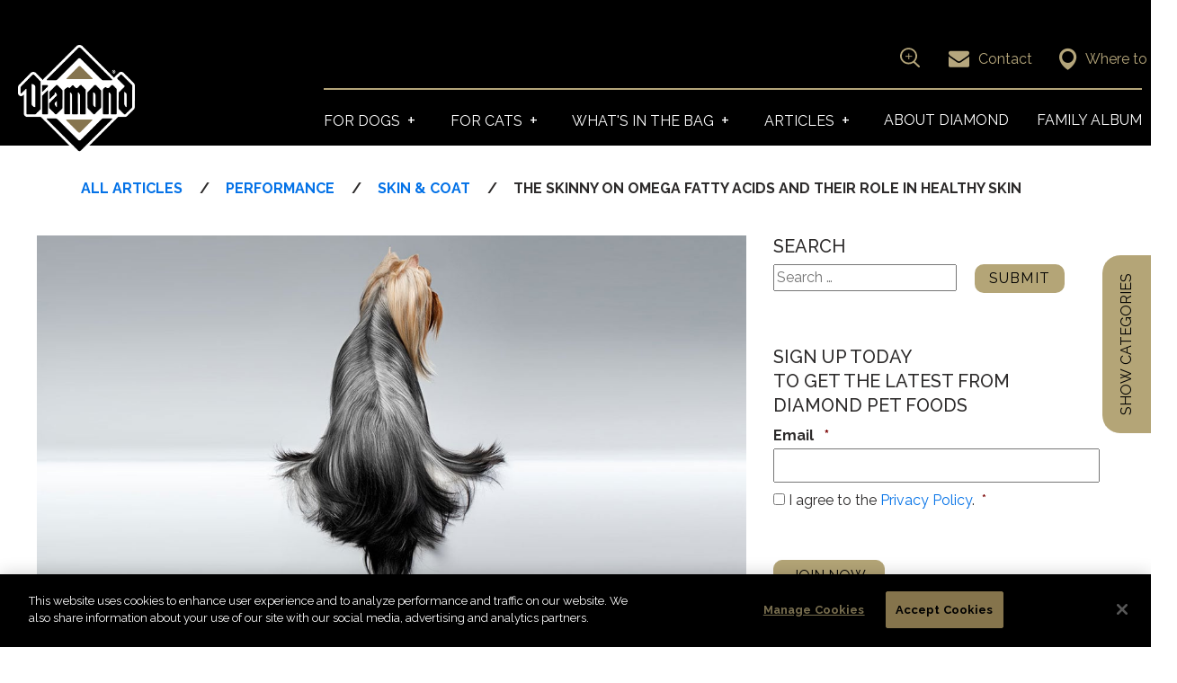

--- FILE ---
content_type: text/html; charset=UTF-8
request_url: https://www.diamondpet.com/blog/performance/skin-coat/omega-fatty-acids-role-healthy-skin/
body_size: 48571
content:
<!doctype html>
<!--[if lt IE 7]><html class="no-js lt-ie9 lt-ie8 lt-ie7" lang="en-US"> <![endif]-->
<!--[if IE 7]><html class="no-js lt-ie9 lt-ie8" lang="en-US"> <![endif]-->
<!--[if IE 8]><html class="no-js lt-ie9" lang="en-US"> <![endif]-->
<!--[if gt IE 8]><!--> <html class="no-js" lang="en-US"> <!--<![endif]-->

<head>
	<!-- Google Tag Manager -->
	<script async src="https://www.googletagmanager.com/gtag/js?id=G-0325DPGJKE"></script>
	<script>
	  window.dataLayer = window.dataLayer || [];
	  function gtag(){dataLayer.push(arguments);}
	  gtag('js', new Date());

	  gtag('config', 'G-0325DPGJKE');
	</script>	
	<script>(function(w,d,s,l,i){w[l]=w[l]||[];w[l].push({'gtm.start':
	new Date().getTime(),event:'gtm.js'});var f=d.getElementsByTagName(s)[0],
	j=d.createElement(s),dl=l!='dataLayer'?'&l='+l:'';j.async=true;j.src=
	'https://www.googletagmanager.com/gtm.js?id='+i+dl;f.parentNode.insertBefore(j,f);
	})(window,document,'script','dataLayer','GTM-TMDW96CR');</script>
	<!-- End Google Tag Manager -->

    <meta charset="UTF-8">
<script type="text/javascript">
/* <![CDATA[ */
var gform;gform||(document.addEventListener("gform_main_scripts_loaded",function(){gform.scriptsLoaded=!0}),document.addEventListener("gform/theme/scripts_loaded",function(){gform.themeScriptsLoaded=!0}),window.addEventListener("DOMContentLoaded",function(){gform.domLoaded=!0}),gform={domLoaded:!1,scriptsLoaded:!1,themeScriptsLoaded:!1,isFormEditor:()=>"function"==typeof InitializeEditor,callIfLoaded:function(o){return!(!gform.domLoaded||!gform.scriptsLoaded||!gform.themeScriptsLoaded&&!gform.isFormEditor()||(gform.isFormEditor()&&console.warn("The use of gform.initializeOnLoaded() is deprecated in the form editor context and will be removed in Gravity Forms 3.1."),o(),0))},initializeOnLoaded:function(o){gform.callIfLoaded(o)||(document.addEventListener("gform_main_scripts_loaded",()=>{gform.scriptsLoaded=!0,gform.callIfLoaded(o)}),document.addEventListener("gform/theme/scripts_loaded",()=>{gform.themeScriptsLoaded=!0,gform.callIfLoaded(o)}),window.addEventListener("DOMContentLoaded",()=>{gform.domLoaded=!0,gform.callIfLoaded(o)}))},hooks:{action:{},filter:{}},addAction:function(o,r,e,t){gform.addHook("action",o,r,e,t)},addFilter:function(o,r,e,t){gform.addHook("filter",o,r,e,t)},doAction:function(o){gform.doHook("action",o,arguments)},applyFilters:function(o){return gform.doHook("filter",o,arguments)},removeAction:function(o,r){gform.removeHook("action",o,r)},removeFilter:function(o,r,e){gform.removeHook("filter",o,r,e)},addHook:function(o,r,e,t,n){null==gform.hooks[o][r]&&(gform.hooks[o][r]=[]);var d=gform.hooks[o][r];null==n&&(n=r+"_"+d.length),gform.hooks[o][r].push({tag:n,callable:e,priority:t=null==t?10:t})},doHook:function(r,o,e){var t;if(e=Array.prototype.slice.call(e,1),null!=gform.hooks[r][o]&&((o=gform.hooks[r][o]).sort(function(o,r){return o.priority-r.priority}),o.forEach(function(o){"function"!=typeof(t=o.callable)&&(t=window[t]),"action"==r?t.apply(null,e):e[0]=t.apply(null,e)})),"filter"==r)return e[0]},removeHook:function(o,r,t,n){var e;null!=gform.hooks[o][r]&&(e=(e=gform.hooks[o][r]).filter(function(o,r,e){return!!(null!=n&&n!=o.tag||null!=t&&t!=o.priority)}),gform.hooks[o][r]=e)}});
/* ]]> */
</script>

    <meta name="viewport" content="width=device-width, initial-scale=1, shrink-to-fit=no">
    <link rel="profile" href="http://gmpg.org/xfn/11">
    <link rel="pingback" href="https://www.diamondpet.com/xmlrpc.php">
    <title>Omega Fatty Acids &amp; Their Role in Healthy Skin</title><link rel="preload" href="/wp-content/uploads/2019/01/Diamond-Logo_rev-1.png" as="image" fetchpriority="high"><link rel="preload" href="/wp-content/themes/diamondPet/img/nav/envelope_icon.svg" as="image" fetchpriority="high"><link rel="preload" href="https://www.diamondpet.com/wp-content/uploads/2023/05/white-diamond-logo-reg-051923.svg" as="image" fetchpriority="high"><link rel="preload" href="https://www.diamondpet.com/wp-content/uploads/2023/05/white-diamond-naturals-logo-reg-051923-1.svg" as="image" fetchpriority="high"><link rel="preload" href="https://www.diamondpet.com/wp-content/uploads/2023/05/white-diamond-naturals-grain-free-logo-reg-051923.svg" as="image" fetchpriority="high"><link rel="preload" href="https://cookie-cdn.cookiepro.com/scripttemplates/5.15.0/otBannerSdk.js" as="script">
<!-- OptanonConsentNoticeStart -->

<script src="https://cookie-cdn.cookiepro.com/scripttemplates/otSDKStub.js" type="text/javascript" charset="UTF-8" data-domain-script="9aeb4844-88e9-4c42-a172-fbb280685123" async ></script>
<script type="text/javascript">
function OptanonWrapper() { }
</script>
<!-- OptanonConsentNoticeEnd --><link rel='preconnect' href='https://fonts.gstatic.com' >
<link rel='preconnect' href='https://connect.facebook.net' >
<link rel='preconnect' href='https://www.googletagmanager.com' >
<link rel='preconnect' href='https://cookie-cdn.cookiepro.com' >
<link rel='preconnect' href='https://tags.srv.stackadapt.com' >
<link rel='preconnect' href='https://analytics-static.ugc.bazaarvoice.com' >
<link rel='dns-prefetch' href='//www.gstatic.com'>
<link rel='dns-prefetch' href='//www.googletagmanager.com'>
<link rel='dns-prefetch' href='//cookie-cdn.cookiepro.com'>
<meta name="dc.title" content="Omega Fatty Acids &amp; Their Role in Healthy Skin">
<meta name="dc.description" content="Essential fatty acids like omega-3 and omega-6 are crucial for your pet&#039;s skin. Find out how you can help your pet get the nutrients they need for a healthy coat!">
<meta name="dc.relation" content="https://www.diamondpet.com/blog/performance/skin-coat/omega-fatty-acids-role-healthy-skin/">
<meta name="dc.source" content="https://www.diamondpet.com/">
<meta name="dc.language" content="en_US">
<meta name="description" content="Essential fatty acids like omega-3 and omega-6 are crucial for your pet&#039;s skin. Find out how you can help your pet get the nutrients they need for a healthy coat!">
<meta name="robots" content="index, follow, max-snippet:-1, max-image-preview:large, max-video-preview:-1">
<link rel="canonical" href="https://www.diamondpet.com/blog/performance/skin-coat/omega-fatty-acids-role-healthy-skin/">
<meta property="og:url" content="https://www.diamondpet.com/blog/performance/skin-coat/omega-fatty-acids-role-healthy-skin/">
<meta property="og:site_name" content="Diamond Pet Foods">
<meta property="og:locale" content="en_US">
<meta property="og:type" content="article">
<meta property="article:author" content="https://www.facebook.com/DiamondPetFoodsCompany/">
<meta property="article:publisher" content="https://www.facebook.com/DiamondPetFoodsCompany/">
<meta property="article:section" content="Health">
<meta property="article:tag" content="diamond care">
<meta property="article:tag" content="dogs">
<meta property="og:title" content="Omega Fatty Acids &amp; Their Role in Healthy Skin">
<meta property="og:description" content="Essential fatty acids like omega-3 and omega-6 are crucial for your pet&#039;s skin. Find out how you can help your pet get the nutrients they need for a healthy coat!">
<meta property="og:image" content="https://www.diamondpet.com/wp-content/uploads/2019/08/yorkshire-terrier-dog-with-long-groomed-hair-090823.jpg">
<meta property="og:image:secure_url" content="https://www.diamondpet.com/wp-content/uploads/2019/08/yorkshire-terrier-dog-with-long-groomed-hair-090823.jpg">
<meta property="og:image:width" content="1200">
<meta property="og:image:height" content="630">
<meta property="og:image:alt" content="A Yorkshire Terrier dog with long groomed hair on a silver background.">
<meta name="twitter:card" content="summary_large_image">
<meta name="twitter:title" content="Omega Fatty Acids &amp; Their Role in Healthy Skin">
<meta name="twitter:description" content="Essential fatty acids like omega-3 and omega-6 are crucial for your pet&#039;s skin. Find out how you can help your pet get the nutrients they need for a healthy coat!">
<meta name="twitter:image" content="https://diamondpet.storage.googleapis.com/wp-content/uploads/2019/08/19042726/yorkshire-terrier-dog-with-long-groomed-hair-090823.jpg">
<link rel='dns-prefetch' href='//cdnjs.cloudflare.com' />
<link rel='dns-prefetch' href='//a.omappapi.com' />
<link rel="alternate" type="application/rss+xml" title="Diamond Pet Foods &raquo; Feed" href="https://www.diamondpet.com/feed/" />
<script type="application/ld+json">{"@context":"https:\/\/schema.org","name":"Breadcrumb","@type":"BreadcrumbList","itemListElement":[{"@type":"ListItem","position":1,"item":{"@type":"WebPage","id":"https:\/\/www.diamondpet.com\/blog\/#webpage","url":"https:\/\/www.diamondpet.com\/blog\/","name":"Blog"}},{"@type":"ListItem","position":2,"item":{"@type":"WebPage","id":"https:\/\/www.diamondpet.com\/blog\/performance\/skin-coat\/omega-fatty-acids-role-healthy-skin\/#webpage","url":"https:\/\/www.diamondpet.com\/blog\/performance\/skin-coat\/omega-fatty-acids-role-healthy-skin\/","name":"The Skinny on Omega Fatty Acids and Their Role in Healthy Skin"}}]}</script>
<link rel="alternate" title="oEmbed (JSON)" type="application/json+oembed" href="https://www.diamondpet.com/wp-json/oembed/1.0/embed?url=https%3A%2F%2Fwww.diamondpet.com%2Fblog%2Fperformance%2Fskin-coat%2Fomega-fatty-acids-role-healthy-skin%2F" />
<link rel="alternate" title="oEmbed (XML)" type="text/xml+oembed" href="https://www.diamondpet.com/wp-json/oembed/1.0/embed?url=https%3A%2F%2Fwww.diamondpet.com%2Fblog%2Fperformance%2Fskin-coat%2Fomega-fatty-acids-role-healthy-skin%2F&#038;format=xml" />
<style id='wp-img-auto-sizes-contain-inline-css' type='text/css'>
img:is([sizes=auto i],[sizes^="auto," i]){contain-intrinsic-size:3000px 1500px}
/*# sourceURL=wp-img-auto-sizes-contain-inline-css */
</style>
<style id='wp-block-library-inline-css' type='text/css'>
:root{--wp-block-synced-color:#7a00df;--wp-block-synced-color--rgb:122,0,223;--wp-bound-block-color:var(--wp-block-synced-color);--wp-editor-canvas-background:#ddd;--wp-admin-theme-color:#007cba;--wp-admin-theme-color--rgb:0,124,186;--wp-admin-theme-color-darker-10:#006ba1;--wp-admin-theme-color-darker-10--rgb:0,107,160.5;--wp-admin-theme-color-darker-20:#005a87;--wp-admin-theme-color-darker-20--rgb:0,90,135;--wp-admin-border-width-focus:2px}@media (min-resolution:192dpi){:root{--wp-admin-border-width-focus:1.5px}}.wp-element-button{cursor:pointer}:root .has-very-light-gray-background-color{background-color:#eee}:root .has-very-dark-gray-background-color{background-color:#313131}:root .has-very-light-gray-color{color:#eee}:root .has-very-dark-gray-color{color:#313131}:root .has-vivid-green-cyan-to-vivid-cyan-blue-gradient-background{background:linear-gradient(135deg,#00d084,#0693e3)}:root .has-purple-crush-gradient-background{background:linear-gradient(135deg,#34e2e4,#4721fb 50%,#ab1dfe)}:root .has-hazy-dawn-gradient-background{background:linear-gradient(135deg,#faaca8,#dad0ec)}:root .has-subdued-olive-gradient-background{background:linear-gradient(135deg,#fafae1,#67a671)}:root .has-atomic-cream-gradient-background{background:linear-gradient(135deg,#fdd79a,#004a59)}:root .has-nightshade-gradient-background{background:linear-gradient(135deg,#330968,#31cdcf)}:root .has-midnight-gradient-background{background:linear-gradient(135deg,#020381,#2874fc)}:root{--wp--preset--font-size--normal:16px;--wp--preset--font-size--huge:42px}.has-regular-font-size{font-size:1em}.has-larger-font-size{font-size:2.625em}.has-normal-font-size{font-size:var(--wp--preset--font-size--normal)}.has-huge-font-size{font-size:var(--wp--preset--font-size--huge)}.has-text-align-center{text-align:center}.has-text-align-left{text-align:left}.has-text-align-right{text-align:right}.has-fit-text{white-space:nowrap!important}#end-resizable-editor-section{display:none}.aligncenter{clear:both}.items-justified-left{justify-content:flex-start}.items-justified-center{justify-content:center}.items-justified-right{justify-content:flex-end}.items-justified-space-between{justify-content:space-between}.screen-reader-text{border:0;clip-path:inset(50%);height:1px;margin:-1px;overflow:hidden;padding:0;position:absolute;width:1px;word-wrap:normal!important}.screen-reader-text:focus{background-color:#ddd;clip-path:none;color:#444;display:block;font-size:1em;height:auto;left:5px;line-height:normal;padding:15px 23px 14px;text-decoration:none;top:5px;width:auto;z-index:100000}html :where(.has-border-color){border-style:solid}html :where([style*=border-top-color]){border-top-style:solid}html :where([style*=border-right-color]){border-right-style:solid}html :where([style*=border-bottom-color]){border-bottom-style:solid}html :where([style*=border-left-color]){border-left-style:solid}html :where([style*=border-width]){border-style:solid}html :where([style*=border-top-width]){border-top-style:solid}html :where([style*=border-right-width]){border-right-style:solid}html :where([style*=border-bottom-width]){border-bottom-style:solid}html :where([style*=border-left-width]){border-left-style:solid}html :where(img[class*=wp-image-]){height:auto;max-width:100%}:where(figure){margin:0 0 1em}html :where(.is-position-sticky){--wp-admin--admin-bar--position-offset:var(--wp-admin--admin-bar--height,0px)}@media screen and (max-width:600px){html :where(.is-position-sticky){--wp-admin--admin-bar--position-offset:0px}}

/*# sourceURL=wp-block-library-inline-css */
</style><style id='global-styles-inline-css' type='text/css'>
:root{--wp--preset--aspect-ratio--square: 1;--wp--preset--aspect-ratio--4-3: 4/3;--wp--preset--aspect-ratio--3-4: 3/4;--wp--preset--aspect-ratio--3-2: 3/2;--wp--preset--aspect-ratio--2-3: 2/3;--wp--preset--aspect-ratio--16-9: 16/9;--wp--preset--aspect-ratio--9-16: 9/16;--wp--preset--color--black: #000000;--wp--preset--color--cyan-bluish-gray: #abb8c3;--wp--preset--color--white: #ffffff;--wp--preset--color--pale-pink: #f78da7;--wp--preset--color--vivid-red: #cf2e2e;--wp--preset--color--luminous-vivid-orange: #ff6900;--wp--preset--color--luminous-vivid-amber: #fcb900;--wp--preset--color--light-green-cyan: #7bdcb5;--wp--preset--color--vivid-green-cyan: #00d084;--wp--preset--color--pale-cyan-blue: #8ed1fc;--wp--preset--color--vivid-cyan-blue: #0693e3;--wp--preset--color--vivid-purple: #9b51e0;--wp--preset--gradient--vivid-cyan-blue-to-vivid-purple: linear-gradient(135deg,rgb(6,147,227) 0%,rgb(155,81,224) 100%);--wp--preset--gradient--light-green-cyan-to-vivid-green-cyan: linear-gradient(135deg,rgb(122,220,180) 0%,rgb(0,208,130) 100%);--wp--preset--gradient--luminous-vivid-amber-to-luminous-vivid-orange: linear-gradient(135deg,rgb(252,185,0) 0%,rgb(255,105,0) 100%);--wp--preset--gradient--luminous-vivid-orange-to-vivid-red: linear-gradient(135deg,rgb(255,105,0) 0%,rgb(207,46,46) 100%);--wp--preset--gradient--very-light-gray-to-cyan-bluish-gray: linear-gradient(135deg,rgb(238,238,238) 0%,rgb(169,184,195) 100%);--wp--preset--gradient--cool-to-warm-spectrum: linear-gradient(135deg,rgb(74,234,220) 0%,rgb(151,120,209) 20%,rgb(207,42,186) 40%,rgb(238,44,130) 60%,rgb(251,105,98) 80%,rgb(254,248,76) 100%);--wp--preset--gradient--blush-light-purple: linear-gradient(135deg,rgb(255,206,236) 0%,rgb(152,150,240) 100%);--wp--preset--gradient--blush-bordeaux: linear-gradient(135deg,rgb(254,205,165) 0%,rgb(254,45,45) 50%,rgb(107,0,62) 100%);--wp--preset--gradient--luminous-dusk: linear-gradient(135deg,rgb(255,203,112) 0%,rgb(199,81,192) 50%,rgb(65,88,208) 100%);--wp--preset--gradient--pale-ocean: linear-gradient(135deg,rgb(255,245,203) 0%,rgb(182,227,212) 50%,rgb(51,167,181) 100%);--wp--preset--gradient--electric-grass: linear-gradient(135deg,rgb(202,248,128) 0%,rgb(113,206,126) 100%);--wp--preset--gradient--midnight: linear-gradient(135deg,rgb(2,3,129) 0%,rgb(40,116,252) 100%);--wp--preset--font-size--small: 13px;--wp--preset--font-size--medium: 20px;--wp--preset--font-size--large: 36px;--wp--preset--font-size--x-large: 42px;--wp--preset--spacing--20: 0.44rem;--wp--preset--spacing--30: 0.67rem;--wp--preset--spacing--40: 1rem;--wp--preset--spacing--50: 1.5rem;--wp--preset--spacing--60: 2.25rem;--wp--preset--spacing--70: 3.38rem;--wp--preset--spacing--80: 5.06rem;--wp--preset--shadow--natural: 6px 6px 9px rgba(0, 0, 0, 0.2);--wp--preset--shadow--deep: 12px 12px 50px rgba(0, 0, 0, 0.4);--wp--preset--shadow--sharp: 6px 6px 0px rgba(0, 0, 0, 0.2);--wp--preset--shadow--outlined: 6px 6px 0px -3px rgb(255, 255, 255), 6px 6px rgb(0, 0, 0);--wp--preset--shadow--crisp: 6px 6px 0px rgb(0, 0, 0);}:where(.is-layout-flex){gap: 0.5em;}:where(.is-layout-grid){gap: 0.5em;}body .is-layout-flex{display: flex;}.is-layout-flex{flex-wrap: wrap;align-items: center;}.is-layout-flex > :is(*, div){margin: 0;}body .is-layout-grid{display: grid;}.is-layout-grid > :is(*, div){margin: 0;}:where(.wp-block-columns.is-layout-flex){gap: 2em;}:where(.wp-block-columns.is-layout-grid){gap: 2em;}:where(.wp-block-post-template.is-layout-flex){gap: 1.25em;}:where(.wp-block-post-template.is-layout-grid){gap: 1.25em;}.has-black-color{color: var(--wp--preset--color--black) !important;}.has-cyan-bluish-gray-color{color: var(--wp--preset--color--cyan-bluish-gray) !important;}.has-white-color{color: var(--wp--preset--color--white) !important;}.has-pale-pink-color{color: var(--wp--preset--color--pale-pink) !important;}.has-vivid-red-color{color: var(--wp--preset--color--vivid-red) !important;}.has-luminous-vivid-orange-color{color: var(--wp--preset--color--luminous-vivid-orange) !important;}.has-luminous-vivid-amber-color{color: var(--wp--preset--color--luminous-vivid-amber) !important;}.has-light-green-cyan-color{color: var(--wp--preset--color--light-green-cyan) !important;}.has-vivid-green-cyan-color{color: var(--wp--preset--color--vivid-green-cyan) !important;}.has-pale-cyan-blue-color{color: var(--wp--preset--color--pale-cyan-blue) !important;}.has-vivid-cyan-blue-color{color: var(--wp--preset--color--vivid-cyan-blue) !important;}.has-vivid-purple-color{color: var(--wp--preset--color--vivid-purple) !important;}.has-black-background-color{background-color: var(--wp--preset--color--black) !important;}.has-cyan-bluish-gray-background-color{background-color: var(--wp--preset--color--cyan-bluish-gray) !important;}.has-white-background-color{background-color: var(--wp--preset--color--white) !important;}.has-pale-pink-background-color{background-color: var(--wp--preset--color--pale-pink) !important;}.has-vivid-red-background-color{background-color: var(--wp--preset--color--vivid-red) !important;}.has-luminous-vivid-orange-background-color{background-color: var(--wp--preset--color--luminous-vivid-orange) !important;}.has-luminous-vivid-amber-background-color{background-color: var(--wp--preset--color--luminous-vivid-amber) !important;}.has-light-green-cyan-background-color{background-color: var(--wp--preset--color--light-green-cyan) !important;}.has-vivid-green-cyan-background-color{background-color: var(--wp--preset--color--vivid-green-cyan) !important;}.has-pale-cyan-blue-background-color{background-color: var(--wp--preset--color--pale-cyan-blue) !important;}.has-vivid-cyan-blue-background-color{background-color: var(--wp--preset--color--vivid-cyan-blue) !important;}.has-vivid-purple-background-color{background-color: var(--wp--preset--color--vivid-purple) !important;}.has-black-border-color{border-color: var(--wp--preset--color--black) !important;}.has-cyan-bluish-gray-border-color{border-color: var(--wp--preset--color--cyan-bluish-gray) !important;}.has-white-border-color{border-color: var(--wp--preset--color--white) !important;}.has-pale-pink-border-color{border-color: var(--wp--preset--color--pale-pink) !important;}.has-vivid-red-border-color{border-color: var(--wp--preset--color--vivid-red) !important;}.has-luminous-vivid-orange-border-color{border-color: var(--wp--preset--color--luminous-vivid-orange) !important;}.has-luminous-vivid-amber-border-color{border-color: var(--wp--preset--color--luminous-vivid-amber) !important;}.has-light-green-cyan-border-color{border-color: var(--wp--preset--color--light-green-cyan) !important;}.has-vivid-green-cyan-border-color{border-color: var(--wp--preset--color--vivid-green-cyan) !important;}.has-pale-cyan-blue-border-color{border-color: var(--wp--preset--color--pale-cyan-blue) !important;}.has-vivid-cyan-blue-border-color{border-color: var(--wp--preset--color--vivid-cyan-blue) !important;}.has-vivid-purple-border-color{border-color: var(--wp--preset--color--vivid-purple) !important;}.has-vivid-cyan-blue-to-vivid-purple-gradient-background{background: var(--wp--preset--gradient--vivid-cyan-blue-to-vivid-purple) !important;}.has-light-green-cyan-to-vivid-green-cyan-gradient-background{background: var(--wp--preset--gradient--light-green-cyan-to-vivid-green-cyan) !important;}.has-luminous-vivid-amber-to-luminous-vivid-orange-gradient-background{background: var(--wp--preset--gradient--luminous-vivid-amber-to-luminous-vivid-orange) !important;}.has-luminous-vivid-orange-to-vivid-red-gradient-background{background: var(--wp--preset--gradient--luminous-vivid-orange-to-vivid-red) !important;}.has-very-light-gray-to-cyan-bluish-gray-gradient-background{background: var(--wp--preset--gradient--very-light-gray-to-cyan-bluish-gray) !important;}.has-cool-to-warm-spectrum-gradient-background{background: var(--wp--preset--gradient--cool-to-warm-spectrum) !important;}.has-blush-light-purple-gradient-background{background: var(--wp--preset--gradient--blush-light-purple) !important;}.has-blush-bordeaux-gradient-background{background: var(--wp--preset--gradient--blush-bordeaux) !important;}.has-luminous-dusk-gradient-background{background: var(--wp--preset--gradient--luminous-dusk) !important;}.has-pale-ocean-gradient-background{background: var(--wp--preset--gradient--pale-ocean) !important;}.has-electric-grass-gradient-background{background: var(--wp--preset--gradient--electric-grass) !important;}.has-midnight-gradient-background{background: var(--wp--preset--gradient--midnight) !important;}.has-small-font-size{font-size: var(--wp--preset--font-size--small) !important;}.has-medium-font-size{font-size: var(--wp--preset--font-size--medium) !important;}.has-large-font-size{font-size: var(--wp--preset--font-size--large) !important;}.has-x-large-font-size{font-size: var(--wp--preset--font-size--x-large) !important;}
/*# sourceURL=global-styles-inline-css */
</style>

<style id='classic-theme-styles-inline-css' type='text/css'>
/*! This file is auto-generated */
.wp-block-button__link{color:#fff;background-color:#32373c;border-radius:9999px;box-shadow:none;text-decoration:none;padding:calc(.667em + 2px) calc(1.333em + 2px);font-size:1.125em}.wp-block-file__button{background:#32373c;color:#fff;text-decoration:none}
/*# sourceURL=/wp-includes/css/classic-themes.min.css */
</style>
<link rel='stylesheet' id='devdmbootstrap4-css-css' href='https://www.diamondpet.com/wp-content/themes/devdmbootstrap4/assets/css/devdmbootstrap/devdmbootstrap4.min.css?ver=6.9' type='text/css' media='all' />
<link rel='stylesheet' id='devdmbootstrap4-fontawesome-css' href='https://www.diamondpet.com/wp-content/themes/devdmbootstrap4/assets/fontawesome-free-5.0.2/web-fonts-with-css/css/fontawesome-all.min.css?ver=6.9' type='text/css' media='all' />
<link rel='stylesheet' id='wp-pagenavi-css' href='https://www.diamondpet.com/wp-content/plugins/wp-pagenavi/pagenavi-css.css?ver=2.70' type='text/css' media='all' />
<link rel='stylesheet' id='devdmbootstrap4-stylesheet-css' href='https://www.diamondpet.com/wp-content/themes/diamondPet/style.css?ver=5.0.4' type='text/css' media='all' />
<script type="text/javascript" src="https://www.diamondpet.com/wp-includes/js/jquery/jquery.min.js?ver=3.7.1" id="jquery-core-js"></script>
<script type="text/javascript" src="https://www.diamondpet.com/wp-includes/js/jquery/jquery-migrate.min.js?ver=3.4.1" id="jquery-migrate-js"></script>
<script type="text/javascript" id="search-filter-plugin-build-js-extra">
/* <![CDATA[ */
var SF_LDATA = {"ajax_url":"https://www.diamondpet.com/wp-admin/admin-ajax.php","home_url":"https://www.diamondpet.com/","extensions":[]};
//# sourceURL=search-filter-plugin-build-js-extra
/* ]]> */
</script>
<link rel="https://api.w.org/" href="https://www.diamondpet.com/wp-json/" /><link rel="alternate" title="JSON" type="application/json" href="https://www.diamondpet.com/wp-json/wp/v2/posts/7887" /><link rel="EditURI" type="application/rsd+xml" title="RSD" href="https://www.diamondpet.com/xmlrpc.php?rsd" />
<link rel='shortlink' href='https://www.diamondpet.com/?p=7887' />
 <style> .ppw-ppf-input-container { background-color: !important; padding: px!important; border-radius: px!important; } .ppw-ppf-input-container div.ppw-ppf-headline { font-size: px!important; font-weight: !important; color: !important; } .ppw-ppf-input-container div.ppw-ppf-desc { font-size: px!important; font-weight: !important; color: !important; } .ppw-ppf-input-container label.ppw-pwd-label { font-size: px!important; font-weight: !important; color: !important; } div.ppwp-wrong-pw-error { font-size: px!important; font-weight: !important; color: #dc3232!important; background: !important; } .ppw-ppf-input-container input[type='submit'] { color: !important; background: !important; } .ppw-ppf-input-container input[type='submit']:hover { color: !important; background: !important; } .ppw-ppf-desc-below { font-size: px!important; font-weight: !important; color: !important; } </style>  <style> .ppw-form { background-color: !important; padding: px!important; border-radius: px!important; } .ppw-headline.ppw-pcp-pf-headline { font-size: px!important; font-weight: !important; color: !important; } .ppw-description.ppw-pcp-pf-desc { font-size: px!important; font-weight: !important; color: !important; } .ppw-pcp-pf-desc-above-btn { display: block; } .ppw-pcp-pf-desc-below-form { font-size: px!important; font-weight: !important; color: !important; } .ppw-input label.ppw-pcp-password-label { font-size: px!important; font-weight: !important; color: !important; } .ppw-form input[type='submit'] { color: !important; background: !important; } .ppw-form input[type='submit']:hover { color: !important; background: !important; } div.ppw-error.ppw-pcp-pf-error-msg { font-size: px!important; font-weight: !important; color: #dc3232!important; background: !important; } </style> <link rel="apple-touch-icon" sizes="152x152" href="/wp-content/uploads/fbrfg/apple-touch-icon.png">
<link rel="icon" type="image/png" sizes="32x32" href="/wp-content/uploads/fbrfg/favicon-32x32.png">
<link rel="icon" type="image/png" sizes="16x16" href="/wp-content/uploads/fbrfg/favicon-16x16.png">
<link rel="manifest" href="/wp-content/uploads/fbrfg/site.webmanifest">
<link rel="mask-icon" href="/wp-content/uploads/fbrfg/safari-pinned-tab.svg" color="#666666">
<link rel="shortcut icon" href="/wp-content/uploads/fbrfg/favicon.ico">
<meta name="msapplication-TileColor" content="#ffffff">
<meta name="msapplication-config" content="/wp-content/uploads/fbrfg/browserconfig.xml">
<meta name="theme-color" content="#ffffff"><style>.breadcrumb {list-style:none;margin:0;padding-inline-start:0;}.breadcrumb li {margin:0;display:inline-block;position:relative;}.breadcrumb li::after{content:' - ';margin-left:5px;margin-right:5px;}.breadcrumb li:last-child::after{display:none}</style><noscript><style>.perfmatters-lazy[data-src]{display:none !important;}</style></noscript><style>.perfmatters-lazy-youtube{position:relative;width:100%;max-width:100%;height:0;padding-bottom:56.23%;overflow:hidden}.perfmatters-lazy-youtube img{position:absolute;top:0;right:0;bottom:0;left:0;display:block;width:100%;max-width:100%;height:auto;margin:auto;border:none;cursor:pointer;transition:.5s all;-webkit-transition:.5s all;-moz-transition:.5s all}.perfmatters-lazy-youtube img:hover{-webkit-filter:brightness(75%)}.perfmatters-lazy-youtube .play{position:absolute;top:50%;left:50%;right:auto;width:68px;height:48px;margin-left:-34px;margin-top:-24px;background:url(https://www.diamondpet.com/wp-content/plugins/perfmatters/img/youtube.svg) no-repeat;background-position:center;background-size:cover;pointer-events:none;filter:grayscale(1)}.perfmatters-lazy-youtube:hover .play{filter:grayscale(0)}.perfmatters-lazy-youtube iframe{position:absolute;top:0;left:0;width:100%;height:100%;z-index:99}.perfmatters-lazy.pmloaded,.perfmatters-lazy.pmloaded>img,.perfmatters-lazy>img.pmloaded,.perfmatters-lazy[data-ll-status=entered]{animation:500ms pmFadeIn}@keyframes pmFadeIn{0%{opacity:0}100%{opacity:1}}</style>    
    <script type="text/javascript">
    var html = document.getElementsByTagName('html')[0];
    html.className += '  wf-loading';
    setTimeout(function() {
        html.className = html.className.replace(' wf-loading', '');
    }, 5000);
    WebFontConfig = {
        google: { families: [ 'Raleway:300,300i,400,400i,500,500i,700,700i' ] }
    };
    (function() {
    var wf = document.createElement('script');
    wf.src = ('https:' == document.location.protocol ? 'https' : 'http') +
    '://ajax.googleapis.com/ajax/libs/webfont/1.6.26/webfont.js';
    wf.type = 'text/javascript';
    wf.async = 'true';
    var s = document.getElementsByTagName('script')[0];
    s.parentNode.insertBefore(wf, s);
    })(); 
</script>  
<style type="text/css">
    .wf-loading *,  .wf-inactive * {visibility: hidden; opacity: 0;}
    .wf-active * {visibility: visible; }
</style>    <link href="https://gitcdn.github.io/bootstrap-toggle/2.2.2/css/bootstrap-toggle.min.css" rel="stylesheet">
    <link href="https://www.diamondpet.com/wp-content/themes/diamondPet/assets/css/diamondpet/slick-theme.css" rel="stylesheet">
	

	
			<script type="text/javascript" src="//cdnjs.cloudflare.com/ajax/libs/jquery/2.1.3/jquery.min.js"></script>
		<script type="text/javascript" src="//code.jquery.com/jquery-migrate-1.2.1.min.js"></script>
		<link rel="stylesheet" type="text/css" href="//cdn.jsdelivr.net/npm/slick-carousel@1.8.1/slick/slick.css"/>
		<script type="text/javascript" src="//cdn.jsdelivr.net/npm/slick-carousel@1.8.1/slick/slick.min.js"></script>
	
    
    <!-- Pinterest Channel Code -->
	<meta name="p:domain_verify" content="6c0545685d105e3afb5a47ac93c9a3fb"/>

	<meta name="msvalidate.01" content="1EB9D32B0753743DA0E3BF1CF18ACC0B" />
<link rel='stylesheet' id='gforms_reset_css-css' href='https://www.diamondpet.com/wp-content/plugins/gravityforms/legacy/css/formreset.min.css?ver=2.9.24' type='text/css' media='all' />
<link rel='stylesheet' id='gforms_formsmain_css-css' href='https://www.diamondpet.com/wp-content/plugins/gravityforms/legacy/css/formsmain.min.css?ver=2.9.24' type='text/css' media='all' />
<link rel='stylesheet' id='gforms_ready_class_css-css' href='https://www.diamondpet.com/wp-content/plugins/gravityforms/legacy/css/readyclass.min.css?ver=2.9.24' type='text/css' media='all' />
<link rel='stylesheet' id='gforms_browsers_css-css' href='https://www.diamondpet.com/wp-content/plugins/gravityforms/legacy/css/browsers.min.css?ver=2.9.24' type='text/css' media='all' />
<link rel='stylesheet' id='gravity-forms-wcag-20-form-fields-css-css' href='https://www.diamondpet.com/wp-content/plugins/gravity-forms-wcag-20-form-fields/css/gf_wcag20_form_fields.min.css?ver=6.9' type='text/css' media='all' />
<link rel='stylesheet' id='gp-advanced-phone-field-css' href='https://www.diamondpet.com/wp-content/plugins/gp-advanced-phone-field/styles/frontend.min.css?ver=1.1.9' type='text/css' media='all' />
<link rel='stylesheet' id='gform_basic-css' href='https://www.diamondpet.com/wp-content/plugins/gravityforms/assets/css/dist/basic.min.css?ver=2.9.24' type='text/css' media='all' />
<link rel='stylesheet' id='gform_theme_components-css' href='https://www.diamondpet.com/wp-content/plugins/gravityforms/assets/css/dist/theme-components.min.css?ver=2.9.24' type='text/css' media='all' />
<link rel='stylesheet' id='gform_theme-css' href='https://www.diamondpet.com/wp-content/plugins/gravityforms/assets/css/dist/theme.min.css?ver=2.9.24' type='text/css' media='all' />
</head>
<body class="wp-singular post-template-default single single-post postid-7887 single-format-standard wp-custom-logo wp-theme-devdmbootstrap4 wp-child-theme-diamondPet dmbs-body health performance sensitive-skin skin-coat" >    	

    <!--BV Override Inline Update-->
	<style type="text/css">
	    [data-bv-show=inline_rating] .bv_main_container {justify-content:center}
	    [data-bv-show=inline_rating] .bv_main_container.bv_inline_rating_container_left {justify-content:center!important}
	    .petq-sfr-card.petq-sfr-first [data-bv-show=inline_rating] .bv_main_container {justify-content:inherit!important}
	    body.page-template-product-lp-template [data-bv-show=inline_rating] .bv_main_container {justify-content:inherit!important}
	    
	    @media screen and (max-width: 650px) {
	        .petq-sfr-card.petq-sfr-first [data-bv-show=inline_rating] .bv_main_container {justify-content:center!important}
	    }
	</style>

    <!-- Google Tag Manager (noscript) -->
	<noscript><iframe src="https://www.googletagmanager.com/ns.html?id=GTM-TMDW96CR"
	height="0" width="0" style="display:none;visibility:hidden"></iframe></noscript>
	<!-- End Google Tag Manager (noscript) -->



    
    
    <script>
jQuery(document).ready(function(){
    detect_size();
});

jQuery(window).on('resize', function() {
    detect_size();
});
jQuery(document).mouseup(function(e) {
  var container = jQuery("#mainNavigation");
  if (!container.is(e.target) && container.has(e.target).length === 0) {
    var navItems = document.getElementsByClassName('topLevel');
    var subItems = document.getElementsByClassName('subMenu');
    var i;
    //console.log('navOut');
      for (i = 0; i < navItems.length; i++) {
        navItems[i].classList.remove("active");     
      }
      for (i = 0; i < subItems.length; i++) {
        subItems[i].classList.remove("active");     
      }
  }
});
function detect_size() {
    // Non-Desktop Nav Actions
    var winWidth = window.innerWidth;
    if ( winWidth < 1250) {
        // sidebar nav
        jQuery('.mainNavigation .nav-item .mobile-sidebar-btn').on('click', function() {
            jQuery(".mainNavigation nav .nav-item").removeClass('sidebar-active');
            jQuery(".mainNavigation nav .nav-item .mobile-sidebar-btn").attr('data-state', 'inactive');

            jQuery(this).parent().addClass('sidebar-active');
            jQuery(this).attr('data-state', 'active');
        });
        // Phone
        if (winWidth < 769) {

            // 'custom' collapse logic
            var coll = document.getElementsByClassName("nav-collapse");
            var i;
            for (i = 0; i < coll.length; i++) {
                coll[i].addEventListener("click", function() {
                    this.classList.toggle("active");
                    var content = this.nextElementSibling;
                    content.classList.toggle("active");
                    
                    if (content.style.maxHeight){
                        //content.style.maxHeight = 0;
                    } else {
                        //content.style.maxHeight = content.scrollHeight + "px";
                    } 
                });
            }

        }
    }
    else if (winWidth > 994) { 
        function closeNav() {
            jQuery('.nav-item').removeClass('nav-opened');
            jQuery('.nav-item .nav-title a').attr('nav-status', 'closed');
            jQuery('#nav-overlay').removeClass('nav-open-overlay');
            document.body.classList.remove('nav-open');
        }
    
        jQuery('#nav-overlay').click(closeNav);
    }
    else {
        jQuery('.mainNavigation nav').addClass('desktop-view');
        jQuery('.mainNavigation nav').removeClass('mobile-view');
    }


    

    
}
//Footer is live version
function searchToggle() {
    var searchToggle = document.getElementById('searchToggle');
    var searchForm = document.getElementsByClassName('search-form');
    var mainLogo = document.getElementsByClassName('logo');
    var envelope = document.getElementsByClassName('contactHideShow');
    var menuIcon = document.getElementsByClassName('nav-mobile-menu');
    var locationIcon = document.getElementsByClassName('mobile-location');

    searchForm = searchForm[0];
    mainLogo = mainLogo[0];
    envelope = envelope[0];
    menuIcon = menuIcon[0];
    locationIcon = locationIcon[0];

    var searchInput = searchForm.getElementsByClassName('search-field');
    searchInput = searchInput[0];
    if (searchForm.classList.contains('active')) {
        searchForm.classList.remove('active');
        mainLogo.classList.remove('active');
        searchToggle.classList.add('active');
        envelope.classList.remove('active');
        menuIcon.classList.remove('active');
        locationIcon.classList.remove('active');
    } else {
        locationIcon.classList.add('active');
        menuIcon.classList.add('active');
        searchForm.classList.add('active');
        mainLogo.classList.add('active');
        searchToggle.classList.remove('active');
        envelope.classList.add('active');
        setTimeout(function() {
            searchInput.focus();
        }, 500);

    }
    menuIcon.classList.add('active');
    //locationIcon.classList.add('active');
}

// hamburger nav
function mobileOpen(e) {
    var winWidth = window.innerWidth;
    if ( winWidth < 1250) {
        //jQuery('#mobile-nav').on('click', function() {
        if(jQuery(e).hasClass('close')) {
            jQuery(e).removeClass('close');
            jQuery('.mainNavigation .navRight > nav').removeClass('open');
            jQuery('#nav-overlay').removeClass('nav-open-overlay');
            jQuery('.primary-nav').removeClass('active');
            jQuery('.primary-navbar-wrap').removeClass('mobile-blue');
            // jQuery('#innerNav').css('height', '132px');
            jQuery('body').removeClass('nav-open');
            jQuery('#nav li.topLevel:first > span').trigger('click', true);
            // console.log('close');
        } else {
            jQuery(e).addClass('close');
            jQuery('.mainNavigation .navRight > nav').addClass('open');
            jQuery('#nav-overlay').addClass('nav-open-overlay');
            jQuery('.primary-nav').addClass('active');
            jQuery('.primary-navbar-wrap').addClass('mobile-blue');
            // jQuery('#innerNav').css('height', '107px');
            jQuery('body').addClass('nav-open');
            // console.log('open');
        }
    }
//});
}

</script>
<style type="text/css">
    
    .subMenu {
      max-height: 100vh;
      overflow-y: auto;
      padding: 1rem;
      -webkit-overflow-scrolling: touch; /* Smooth iOS scroll */
    }
    
    .subMenu::before,
    .subMenu::after {
      content: "";
      position: absolute;
      left: 0;
      right: 0;
      height: 1.5rem;
      pointer-events: none;
      z-index: 1;
    }
    
    .subMenu::before {
      top: 0;
      background: linear-gradient(to bottom, rgba(0, 0, 0, 0.1), transparent);
    }
    
    .subMenu::after {
      bottom: 0;
      background: linear-gradient(to top, rgba(0, 0, 0, 0.1), transparent);
    }
    
    .menu-overlay {
      position: fixed;
      top: 0;
      left: 0;
      /* bottom: 0; */
      width: 100%;
      /* height: 100%; */
      backdrop-filter: blur(12px);
      background-color: rgba(0, 0, 0, 0.7);
      z-index: 9999999999999; /* Just behind the nav/menu */
      opacity: 0;
      pointer-events: none;
    }
    
    body.nav-open .menu-overlay {
      opacity: 1;
      pointer-events: auto;
      bottom: 0;
    }

	
	/*Form Fixes 2022*/
  label.gfield_label {
	  margin-bottom: 4px;
  }
	#gform_fields_1 .ginput_container,
	#gform_fields_3 .ginput_container {
		margin-top: 4px !important;
	}
	#gform_fields_1 .gfield,
	#gform_fields_3 .gfield{
		margin-top: 20px !important;
	}
	.newsModal label.gfield_label {
		position: relative !important;
		left: initial !important;
		width: auto !important;
		height: auto !important;
		
	}
	#blog_sing .blog_side .sign-up h4 {
		margin-bottom: 10px !important;
	}

    /* Header Nav Button Style */
    .btn.btn-header-nav {
        padding: 0.2rem 1.5rem 0.2rem;
        display: inline-block;
        min-height: 2rem;
        background-color: #b4a577;
        border: 1px solid transparent !important;
        text-transform: uppercase;
        letter-spacing: 0.075rem;
        transition: all 300ms;
        min-width: 205px;
        white-space: break-spaces;
    }

    .btn.btn-header-nav:hover {
        color: #000000;
        background-color: #ffffff;
        border: 1px solid #b4a577 !important;
    }

    .learn-more-padding {
        padding-bottom: 15px;
    }
    
	#mobile-contact-us {
		position: relative;
		top: 0px;
/* 		right: 5px; */
		height: 48px;
		/* width: 71px; */
		display: flex;
		justify-content: center;
		align-items: center;
	}

    #mobile-contact-us.active {
		display: none;
	}
	
	
    
    /*2024 Update WTB Pin for mobile*/
    #mobile-location a, #mobile-contact-us a {
        font-family: "icomoon" !important;
        font-style: normal;
        font-weight: normal;
        font-variant: normal;
        text-transform: none;
        line-height: 1;
        content: "";
        font-size: 1.5rem;
        padding-right: 5px;
        top: 2px;
        position: relative;
        color:var(--gold-color);
        padding-left: 15px;
        padding-right: 15px;
        text-decoration:none;
    }
	
	span.desktop-label {
		display: none;
		align-items: center;
		font-size: 16px;
		margin-left: 10px;
	}

	#mobile-contact-us a {
		top: -1px;
		height: 48px;
		/* width: 71px; */
		display: flex;
		justify-content: center;
		align-items: center;
	}
	
    #mobile-location a:hover, , #mobile-contact-us a:hover {
        text-decoration:none;
    }
    #mobile-location .mobile-location.active, #mobile-contact-us .mobile-contact-us.active {
        display:none;
    }
    @media screen and (min-width: 1250px) {
        #mobile-location, #mobile-contact-us  {
            padding-right:0;
			display: inline-flex;
            /*display: none;*/
        }
        #mobile-location a, #mobile-contact-us a {
			display: inline-flex;
			padding-right: 0;
			min-width: max-content;
        }
		
		#mobile-contact-us a {
			top: 1px;
		}
		
		span.desktop-label {
			display: inline-flex;
		
        }
    }


.column1, .column2, .column3 {
    overflow-y: scroll;
    scrollbar-color: black black;
}

.nav-ul-container {
    overflow-y: hidden;
    overflow-x: hidden;
}

@media screen and (max-width: 1250px) {
    .nav-ul-container {
        overflow-y: scroll;
        scrollbar-color: #38383b #38383b !important;
        overflow-x: hidden;
    }
}


</style>



<div id="menuOverlay" class="menu-overlay"></div>

<header id="mainNavigation" class="mainNavigation">
        <div id="innerNav" class="inner">
            <div class="logo navLeft">
                <a href="/" data-tracking="Diamond Logo"><img data-perfmatters-preload src="/wp-content/uploads/2019/01/Diamond-Logo_rev-1.png" alt="Diamond Pet Food logo to homepage" role="img" fetchpriority="high"></a>
            </div>
            <div class="navRight">
                <div class="mobile-menu">
                    <div class="nav-search">
                        <button id="searchToggle" class="searchToggle active" onclick="searchToggle()" aria-label="Site Search Button" accesskey="1">
                            <span class="search-open">
                            <!--<svg fill="var(--gold-color)" xmlns="http://www.w3.org/2000/svg" viewBox="0 0 48 48" width="29px" height="29px"><path d="M 20.5 6 C 12.515556 6 6 12.515562 6 20.5 C 6 28.484438 12.515556 35 20.5 35 C 23.773158 35 26.788919 33.893018 29.220703 32.050781 L 38.585938 41.414062 A 2.0002 2.0002 0 1 0 41.414062 38.585938 L 32.050781 29.220703 C 33.893017 26.788918 35 23.773156 35 20.5 C 35 12.515562 28.484444 6 20.5 6 z M 20.5 10 C 26.322685 10 31 14.677319 31 20.5 C 31 23.295711 29.914065 25.820601 28.148438 27.697266 A 2.0002 2.0002 0 0 0 27.701172 28.144531 C 25.824103 29.912403 23.29771 31 20.5 31 C 14.677315 31 10 26.322681 10 20.5 C 10 14.677319 14.677315 10 20.5 10 z"></path></svg>-->
                            <svg xmlns="http://www.w3.org/2000/svg" width="21.672" height="22.506" viewBox="0 0 21.672 22.506" role="img" aria-label="Magnifying Glass">
                              <g id="Group_408" data-name="Group 408" transform="translate(-1120.328 -17.5)">
                                <path id="Path_426" data-name="Path 426" d="M295.037,290.039l-5.092-4.9a9.349,9.349,0,1,0-6.9,3.062,9.255,9.255,0,0,0,5.373-1.715l5.224,5.027a1,1,0,0,0,1.426-.035A1.026,1.026,0,0,0,295.037,290.039Zm-19.543-11.294a7.553,7.553,0,1,1,7.553,7.622A7.6,7.6,0,0,1,275.494,278.745Z" transform="translate(846.651 -251.789)" fill="var(--gold-color)"/>
                                <line id="Line_49" data-name="Line 49" y2="6.63" transform="translate(1129.917 24.049)" fill="none" stroke="var(--gold-color)" stroke-width="1"/>
                                <line id="Line_50" data-name="Line 50" x2="7.292" transform="translate(1126.271 27.363)" fill="none" stroke="var(--gold-color)" stroke-width="1"/>
                              </g>
                            </svg>
                            </span>
                            <span class="search-close"><svg fill="var(--gold-color)" height="24px" width="24px" id="Layer_1" style="enable-background:new 0 0 512 512;" version="1.1" viewBox="0 0 500 500" xmlns="http://www.w3.org/2000/svg" xmlns:xlink="http://www.w3.org/1999/xlink"><path d="M443.6,387.1L312.4,255.4l131.5-130c5.4-5.4,5.4-14.2,0-19.6l-37.4-37.6c-2.6-2.6-6.1-4-9.8-4c-3.7,0-7.2,1.5-9.8,4  L256,197.8L124.9,68.3c-2.6-2.6-6.1-4-9.8-4c-3.7,0-7.2,1.5-9.8,4L68,105.9c-5.4,5.4-5.4,14.2,0,19.6l131.5,130L68.4,387.1  c-2.6,2.6-4.1,6.1-4.1,9.8c0,3.7,1.4,7.2,4.1,9.8l37.4,37.6c2.7,2.7,6.2,4.1,9.8,4.1c3.5,0,7.1-1.3,9.8-4.1L256,313.1l130.7,131.1  c2.7,2.7,6.2,4.1,9.8,4.1c3.5,0,7.1-1.3,9.8-4.1l37.4-37.6c2.6-2.6,4.1-6.1,4.1-9.8C447.7,393.2,446.2,389.7,443.6,387.1z"></path></svg></span>
                        </button>
                        <form role="search" method="get" class="search-form form" action="https://www.diamondpet.com" aria-label="Site Search Form">
                            <div class="input-group">
                                <label for="nav-search-input" class="sr-only">Search for</label>
                                <input id="nav-search-input" type="search" role="searchbox" class="search-field form-control" placeholder="Search ..." value="" name="s" title="Search for:">
                                <input type="text" class="hidden" value="site-search" name="scope" id="scope" aria-label="Site Search Text" style="display:none;">
                                <span class="input-group-btn">
                                    <button class="search-submit" id="nav-search" type="submit" value="Search" aria-label="Site Search Submit">
                                    <svg fill="var(--gold-color)" xmlns="http://www.w3.org/2000/svg" viewBox="0 0 48 48" width="24px" height="24px" role="img" aria-label="Close X"><path d="M 20.5 6 C 12.515556 6 6 12.515562 6 20.5 C 6 28.484438 12.515556 35 20.5 35 C 23.773158 35 26.788919 33.893018 29.220703 32.050781 L 38.585938 41.414062 A 2.0002 2.0002 0 1 0 41.414062 38.585938 L 32.050781 29.220703 C 33.893017 26.788918 35 23.773156 35 20.5 C 35 12.515562 28.484444 6 20.5 6 z M 20.5 10 C 26.322685 10 31 14.677319 31 20.5 C 31 23.295711 29.914065 25.820601 28.148438 27.697266 A 2.0002 2.0002 0 0 0 27.701172 28.144531 C 25.824103 29.912403 23.29771 31 20.5 31 C 14.677315 31 10 26.322681 10 20.5 C 10 14.677319 14.677315 10 20.5 10 z"></path></svg>
                                    </button>
                                </span>
                            </div>
                        </form>
                    </div>
					<div id="mobile-contact-us">
                        <a href="/contact-us/" title="Contact Us" class="mobile-contact-us" data-tracking="Contact-Nav"><i class="icon-mail"><img data-perfmatters-preload alt="Envelope Icon" src="/wp-content/themes/diamondPet/img/nav/envelope_icon.svg" fetchpriority="high"></i><span class="desktop-label" style="top: 1px; position: relative;">Contact</span></a>
                    </div>
                    <div id="mobile-location">
                        <a href="/where-to-buy" title="Where to Buy" class="mobile-location" data-tracking="WhereToBuy-Nav"><i class="icon-location"></i><span class="desktop-label">Where to Buy</span></a>
                    </div>
                    
                    <div id="mobile-nav" class="" onclick="mobileOpen(this)">
                        <span id="nav-mobile-menu" class="nav-mobile-menu" accesskey="2" role="button" aria-label="mobile navigation"></span>
                    </div>
                </div>
                <nav id="nav">
                    <ul id="nav-ul-container" style="min-height: 60px;">

                          <li class="topLevel" data-level="for_dog">
                              <span data-tracking="For Dogs">For Dogs<span class="carat"></span></span>
                              <div class="navItem2 subMenu">
                                  <div class="column1">
                                    <button class="subMenu_Back d-lg-none">BACK</button>

                                                                        
                                                                                  <ul class="subList">
                                            <li class="subList_title">For Dogs</li>
                                                                                      <li><a href="/food-finder/?_sfm_refine_pet_type=dog#" data-tracking="dogNav-see-all-products">See All Products</a></li>
                                                                                      <li><a href="/where-to-buy/" data-tracking="dogNav-wtb">Where To Buy</a></li>
                                                                                      <li><a href="/puppy-love-diamond/" data-tracking="dogNav-puppy-love">For Puppy Parents</a></li>
                                                                                      <li><a href="/performance-dog/" data-tracking="dogNav-performance-dog">For Performance Dogs</a></li>
                                                                                      <li><a href="/diamond-family-album/" data-tracking="dogNav-album">Diamond Family Album</a></li>
                                                                                    </ul>
                                        
                                                                                    <a class="nav-wtb25" href="/dog/dog-formula-quiz/" target="" data-tracking="Find the right food for your dog1">Take the Dog Quiz</a>
                                        
                                                                                                                   
                                  </div>
                                  <div class="column2">
                                                                          


                                      <div class="brandCallouts">
                                          <h4>Our dog food brands</h4>

                                                                                      <div class="brandCallout-wrap">
                                                                                          <div class="brandCallout">
                                                <div class="brandLogo">
                                                <a href="/dog/diamond/" data-tracking="dogNav-diamond-logo"><img data-perfmatters-preload class="img-fluid" src="https://www.diamondpet.com/wp-content/uploads/2023/05/white-diamond-logo-reg-051923.svg" fetchpriority="high"></a>
                                                </div>
                                              </div>
                                                                                          <div class="brandCallout">
                                                <div class="brandLogo">
                                                <a href="/dog/diamond-naturals/" data-tracking="dogNav-diamondN-logo"><img data-perfmatters-preload class="img-fluid" src="https://www.diamondpet.com/wp-content/uploads/2023/05/white-diamond-naturals-logo-reg-051923-1.svg" fetchpriority="high"></a>
                                                </div>
                                              </div>
                                                                                          <div class="brandCallout">
                                                <div class="brandLogo">
                                                <a href="/dog/diamond-naturals-grain-free/" data-tracking="dogNav-diamondNGF-logo"><img data-perfmatters-preload class="img-fluid" src="https://www.diamondpet.com/wp-content/uploads/2023/05/white-diamond-naturals-grain-free-logo-reg-051923.svg" fetchpriority="high"></a>
                                                </div>
                                              </div>
                                                                                          <div class="brandCallout">
                                                <div class="brandLogo">
                                                <a href="/dog/diamond-care/" data-tracking="dogNav-diamondC-logo"><img class="img-fluid perfmatters-lazy" src="data:image/svg+xml,%3Csvg%20xmlns=&#039;http://www.w3.org/2000/svg&#039;%20width=&#039;0&#039;%20height=&#039;0&#039;%20viewBox=&#039;0%200%200%200&#039;%3E%3C/svg%3E" data-src="https://www.diamondpet.com/wp-content/uploads/2023/05/white-diamond-care-logo-reg-051923.svg" /><noscript><img class="img-fluid" src="https://www.diamondpet.com/wp-content/uploads/2023/05/white-diamond-care-logo-reg-051923.svg"/></noscript></a>
                                                </div>
                                              </div>
                                                                                          <div class="brandCallout">
                                                <div class="brandLogo">
                                                <a href="/dog/diamond-pro89/" data-tracking="dogNav-diamondP89-logo"><img class="img-fluid perfmatters-lazy" src="data:image/svg+xml,%3Csvg%20xmlns=&#039;http://www.w3.org/2000/svg&#039;%20width=&#039;0&#039;%20height=&#039;0&#039;%20viewBox=&#039;0%200%200%200&#039;%3E%3C/svg%3E" data-src="https://www.diamondpet.com/wp-content/uploads/2023/05/white-diamond-pro89-logo-reg-051923.svg" /><noscript><img class="img-fluid" src="https://www.diamondpet.com/wp-content/uploads/2023/05/white-diamond-pro89-logo-reg-051923.svg"/></noscript></a>
                                                </div>
                                              </div>
                                                                                        </div>
                                            
                                      </div>
                                                                          
                                  </div>
                              </div>
                          </li>

                          <li class="topLevel" data-level="for_cat">
                            <span data-tracking="For Cats">For Cats<span class="carat"></span></span>
                            <div class="navItem2 subMenu">
                                <div class="column1">
                                    <button class="subMenu_Back d-lg-none">BACK</button>

                                                                            
                                                                                            <ul class="subList">
                                                    <li class="subList_title">For Cats</li>
                                                                                                        <li><a href="/food-finder/?_sfm_refine_pet_type=cat" data-tracking="catNav-see-all-products">See All Products</a></li>
                                                                                                        <li><a href="/where-to-buy/" data-tracking="catNav-wtb">Where To Buy</a></li>
                                                                                                        <li><a href="/diamond-family-album/" data-tracking="catNav-album">Diamond Family Album</a></li>
                                                                                                    </ul>
                                            
                                                                                            <a class="nav-wtb25" href="/cat/cat-formula-quiz/" target="" data-tracking="catNav-quiz">Take the Cat Quiz</a>
                                            
                                                                                                                
                                </div>
                                <div class="column2">
                                                                      
                                    <div class="brandCallouts">
                                        <h4>Our cat food brands</h4>

                                                                                    <div class="brandCallout-wrap">
                                                                                      <div class="brandCallout">
                                              <div class="brandLogo">
                                              <a href="/cat/diamond/" data-tracking="catNav-diamond-logo"><img data-perfmatters-preload class="img-fluid" src="https://www.diamondpet.com/wp-content/uploads/2023/05/white-diamond-logo-reg-051923.svg" fetchpriority="high"></a>
                                              </div>
                                            </div>
                                                                                      <div class="brandCallout">
                                              <div class="brandLogo">
                                              <a href="/cat/diamond-naturals/" data-tracking="catNav-diamondN-logo"><img data-perfmatters-preload class="img-fluid" src="https://www.diamondpet.com/wp-content/uploads/2023/05/white-diamond-naturals-logo-reg-051923-1.svg" fetchpriority="high"></a>
                                              </div>
                                            </div>
                                                                                      <div class="brandCallout">
                                              <div class="brandLogo">
                                              <a href="/cat/diamond-care/" data-tracking="catNav-diamondC-logo"><img class="img-fluid perfmatters-lazy" src="data:image/svg+xml,%3Csvg%20xmlns=&#039;http://www.w3.org/2000/svg&#039;%20width=&#039;0&#039;%20height=&#039;0&#039;%20viewBox=&#039;0%200%200%200&#039;%3E%3C/svg%3E" data-src="https://www.diamondpet.com/wp-content/uploads/2023/05/white-diamond-care-logo-reg-051923.svg" /><noscript><img class="img-fluid" src="https://www.diamondpet.com/wp-content/uploads/2023/05/white-diamond-care-logo-reg-051923.svg"/></noscript></a>
                                              </div>
                                            </div>
                                                                                    </div>
                                        
                                    </div>
                                                                      
                                </div>
                            </div>
                          </li>

                        <li class="topLevel" data-level="in_the_bag">
                            <span data-tracking="What's in the Bag">What's in the Bag<span class="carat"></span></span>
                            <div class="navItem2 subMenu">
                                <div class="column1">
                                    <button class="subMenu_Back d-lg-none">BACK</button>
                                    <div class="quizBlock mb-2">
                                        <h4 class="mb-1 hide-nav-desktop">What's in the Bag</h4>
                                        <p style="font-weight:600;">Discover why families have trusted Diamond Pet Foods for more than fifty years.</p>
                                    </div>
                                </div>
                                <div class="column2">
                                                                      <ul class="subList">
                                                                              <li><a href="/about/nutritional-integrity/" data-tracking="bagNav-nutritional-integrity">Nutritional Integrity</a></li>
                                                                              <li><a href="/about/quality-assurance/" data-tracking="bagNav-qa">Quality Assurance</a></li>
                                                                              <li><a href="/ingredient-glossary/" data-tracking="bagNav-ingredient-glossary">Ingredient Glossary</a></li>
                                                                              <li><a href="/faqs/" data-tracking="bagNav-faq">FAQs</a></li>
                                                                          </ul>
                                  
                                </div>
                            </div>
                        </li>



                        <li class="topLevel">
                            <span data-tracking="Articles">Articles<span class="carat"></span></span>
                            <div class="navItem3 subMenu">
                                <div class="column1">
                                    <button class="subMenu_Back d-lg-none">BACK</button>
                                    <div class="quizBlock">
                                                                              <h4 class="hide-nav-desktop">Articles</h4>
                                        <h5 data-id="57863">Most Recent</h5>
                                        <div class="navArt-recent">
                                          <a href="https://www.diamondpet.com/blog/culture/breeds/what-are-the-most-cat-friendly-dog-breeds/" data-tracking="artcNav-read-more">
                                            <img class="img-fluid perfmatters-lazy" src="data:image/svg+xml,%3Csvg%20xmlns=&#039;http://www.w3.org/2000/svg&#039;%20width=&#039;0&#039;%20height=&#039;0&#039;%20viewBox=&#039;0%200%200%200&#039;%3E%3C/svg%3E" data-src="https://www.diamondpet.com/wp-content/uploads/2026/01/light-brown-white-cat-with-blue-eyes-lying-comfortably-next-to-tan-white-jack-russell-terrier-on-fluffy-white-rug-010826.jpg" /><noscript><img class="img-fluid" src="https://www.diamondpet.com/wp-content/uploads/2026/01/light-brown-white-cat-with-blue-eyes-lying-comfortably-next-to-tan-white-jack-russell-terrier-on-fluffy-white-rug-010826.jpg"/></noscript>
                                            <p class="navArt-title">What Are the Most Cat-Friendly Dog Breeds?</p>
                                            <p style="font-weight:700; color: white;" class="navArt-readmore">Read More</p>
                                          </a>
                                        </div>
                                    </div>
                                </div>
                                <div class="column2">
                                    <div class="articleBlock">
                                        <h4>Articles</h4>
                                                                                <ul class="subList">
                                                                                      <li><a href="https://www.diamondpet.com/blog/adoption/rescues/complete-guide-to-adopting-a-pet/" data-tracking="art-1">The Complete Guide to Adopting a Pet</a></li>
                                                                                      <li><a href="https://www.diamondpet.com/blog/puppy/adoption-puppy/how-to-pick-puppy-from-litter/" data-tracking="art-2">How to Pick a Puppy from a Litter</a></li>
                                                                                      <li><a href="https://www.diamondpet.com/blog/culture/breeds/most-common-cat-breeds/" data-tracking="art-3">The Most Common Cat Breeds for Cat Lovers</a></li>
                                                                                      <li><a href="https://www.diamondpet.com/blog/puppy/when-to-start-training-your-puppy/" data-tracking="art-4">When to Start a Puppy Training Schedule</a></li>
                                                                                    <li><a href="/blog/" data-tracking="artcNav-see-all-articles">See All Articles</a></li>
                                        </ul>
                                                                          </div>
                                </div>
                            </div>
                        </li>


                                                <li class="noSub topLevel">
                            <span><a href="/about/" data-tracking="aboutNav">About Diamond</a></span>
                        </li>
                        
                          




                                                <li class="noSub topLevel">
                            <span><a href="/diamond-family-album/" data-tracking="albumNav">Family Album</a></span>
                        </li>
                                            </ul>
                </nav>
            </div>
        </div>
        
    </header>
<style type="text/css">
    .mainNavigation {
        --gold-color: #B4A57A;
    }

    /*.nav-item-6807 > a.nav-link {color:#fff!important}*/
    #tab-alert {
        position: sticky;
        top:66px;
        /*z-index:999999999;*/
        z-index:2000000002;
     
    }

    .alert-retailer {
      position: initial;
      background: var(--gold-color);
      border-radius: 0;
      padding: 8px 10px 12px;
      color: #000;
      width: auto;
      font-weight: 400;
      font-size: 1.0rem;
      line-height: 0.9rem;
      text-align: center;
      text-transform: uppercase;
    }
    
    .alert-retailer div {
        margin-top:0.5rem;
    }
    .alert-retailer a {
        color:#fff;
        color: black;
    }
    
    .alert-retailer a:before {
        font-family: "icomoon" !important;
        font-style: normal;
        font-weight: normal;
        font-variant: normal;
        text-transform: none;
        line-height: 1;
        content: "";
        font-size: 1.3rem;
        padding-right: 6px;
        top: 2px;
        position: relative;
    }
    .alert-retailer a:after {
        font-family: "icomoon" !important;
        content: " ";
        font-size: 10px;
        display: inline;
        text-decoration: none;
    }
    @media screen and (max-width: 1249px) {
        #tab-alert {display:none}
      #tab-alert {
        right: 0 !important;
        top: 137px !important;
      }
      #tab-alert-desktop {
        display: none;
      }
    }    
    @media screen and (max-width: 650px) {
      #tab-alert {
        top: 116px !important;
      }
    }
</style>

<script>

    // Mobile Menu Slide 25 - Submenu open
    
    
    jQuery('#nav .topLevel > span').on('click', function(event, overlay) {
        let is_overlay = overlay;
        let $topLevel = jQuery(this).parent();
        const $targetId = jQuery('#innerNav');

        // console.log('overlay: ' + is_overlay);

        const updateNavBorder = function() {
            if (jQuery('#nav .topLevel.slide').length > 0) {
                $targetId.addClass('menu-active-border');
                jQuery('body').addClass('nav-open');
            } else {
                $targetId.removeClass('menu-active-border');
                jQuery('body').removeClass('nav-open');
            }
        };

        if ($topLevel.hasClass('slide') && !is_overlay) {
            $topLevel.removeClass('slide');
            updateNavBorder();
        } else if(!is_overlay) {
              const closeOthers = jQuery('#nav .topLevel.slide')
                .not($topLevel)
                .removeClass('slide')
                .promise();

              closeOthers.then(function() {
                $topLevel.addClass('slide');
                updateNavBorder();
            });
        } else {
            jQuery('#nav .topLevel').removeClass('slide');
            $targetId.removeClass('menu-active-border');
            jQuery('body').removeClass('nav-open');
        }
    });

    jQuery('.subMenu_Back').on('click', function() {
        let topLevel = jQuery(this).parent().parent().parent();
        topLevel.removeClass('slide');
    });

    jQuery('#menuOverlay').on('click', function() {
      jQuery('#nav li.topLevel:first > span').trigger('click', true);
    })


    //FollowNavHideTillScrollUp
    let position = "absolute";
    let navbarTop = 0;
    let lastScrollPosition = 0;
    let changedPosition = false;
    const supportPageOffset = window.pageYOffset !== undefined;
    let isPaused = false;

    function onScroll() {
      const navbar = document.getElementById("mainNavigation");
    
      const currentScrollPosition = supportPageOffset
        ? window.pageYOffset
        : document.documentElement.scrollTop;
    
      // Pause scroll behavior if menu is open
      const menuIsOpen = document.querySelector('.navRight nav ul li .subMenu.slide');
      if (menuIsOpen) {
        isPaused = true;
        return;
      }
    
      // Resume only once when menu closes
      if (isPaused) {
        lastScrollPosition = currentScrollPosition;
        isPaused = false;
      }
    
      if (currentScrollPosition <= 0) {
        changedPosition = position !== "absolute";
        position = "absolute";
        navbarTop = 0;
        lastScrollPosition = 0;
      } else {
        if (currentScrollPosition > lastScrollPosition) {
          changedPosition = position !== "absolute";
          position = "absolute";
          let { top, height } = navbar.getBoundingClientRect();
          if (top < -height) {
            top = -height;
          }
          navbarTop = currentScrollPosition + top;
        } else if (currentScrollPosition < lastScrollPosition) {
          const { top } = navbar.getBoundingClientRect();
          if (top >= 0) {
            navbarTop = 0;
            changedPosition = position !== "fixed";
            position = "fixed";
          }
        }
        lastScrollPosition = currentScrollPosition;
      }
    
      navbar.style = `position: ${position}; top: ${navbarTop}px; transition: ${
        changedPosition ? "none" : "100ms linear"
      }`;
    }
    
    window.addEventListener("scroll", onScroll, { passive: true });

</script>

<style type="text/css">






  /*Nav 2022*/
	.contentPills.sticky-top {
		top: 0 !important;
	}
  #tab-alert {
    position: absolute;
    /*position: fixed;*/
    top: 144px;
    right: 0;
  }
  .alert-retailer span + div {
      display: inline-block;
      margin-left: 5px;
    }
    .alert-retailer span + div a {
      color: #000;
    }
  body {
    overflow-x: hidden;
    min-height: 200px;
    padding-top: 140px;
  }
  @media screen and (min-width: 1250px) {
        body.single-post {
            /*padding-top: 215px;    */
        }
        body.single-post #blog_nav {
            /*padding-top:100px;*/
        }
    }


  @media screen and (max-width: 1249px) {
      body.home {
        padding-top:130px;
        }
      /*body.page-template-product-lp-template,body.single-post {*/
      body {
          padding-top:110px;
      }
    }
  

/*}*/
  .mainNavigation {
    position: absolute;
    /*position: fixed;*/
    width:100%;
    top:0;
    /*margin-bottom:100px;*/
    z-index: 200000000000;
  }
  .mainNavigation * {
    box-sizing: border-box;
    font-family: minion-pro, serif;
  }
  .mainNavigation .inner {
    display: flex;
    flex-direction: row;
    /* align-items: stretch; */
    width: 100%;
    max-width: 1400px;
    margin: 0 auto;
    position: relative;
    justify-content: space-between;
    align-items: center;
    padding: 20px;
    z-index: 5;
  }
  span.nav-mobile-menu.active {
      display: none;
  }
  div#mobile-contact.contactHideShow.active {
      display: none;
    transition: .5s;
  }
  .faq-item h3.toggle-off:before {
    z-index: 0 !important;
  }
  .navCom-articles .nav-category-item a:hover {
    text-decoration: underline;
  }
  .navCom-subList > p {
    padding: 10px 20px !important;
  }
  .mainNavigation {
    --hamburger-w: 25px;
    --hamburger-h: 4px;
    --hamburger-color: white;
    --hamburger-space: 7px;
    --mobile-transition: 0.3s;
  }
  .mainNavigation h3 {
    letter-spacing: 0.04em;
    margin: 0 0 10px 0;
    font-weight: 400;
  }
  .mainNavigation p {
    padding-left: 0;
    padding-right: 0;
    margin: 0 0 10px 0;
  }
  .nav-btn {
    padding: 20px 20px;
    color: #fff;
    line-height: 1em;
    text-transform: uppercase;
    border: 1px solid transparent;
    box-shadow: none;
    font-size: 16px;
    display: block;
    text-align: center;
    margin: 20px 0;
    transition: .3s;
    max-width: fit-content;
  }
  #mobile-nav {
    display: flex;
    height: 25px;
    align-items: center;
    padding-left: 15px;
    padding-right: 5px;
    padding-top: 20px;
    padding-bottom: 20px;
  }
  .nav-mobile-menu {
    width: var(--hamburger-w);
    height: var(--hamburger-h);
    background: var(--gold-color);
    position: relative;
    transition: var(--mobile-transition);
  }
  .nav-mobile-menu::before,
  .nav-mobile-menu::after,
  .nav-search-btn.close span::after,
  .nav-search-btn.close span::before {
    content: "" !important;
    width: var(--hamburger-w);
    height: var(--hamburger-h);
    background: var(--gold-color);
    position: absolute;
    transition: var(--mobile-transition);
  }
  .nav-mobile-menu::before {
    bottom: var(--hamburger-space);
  }
  .nav-mobile-menu::after {
    top: var(--hamburger-space);
  }
    #mobile-nav.close {
      position: relative;
      right: initial;
      
    }
  #mobile-nav.close .nav-mobile-menu {
    background: transparent;
  }
  #mobile-nav.close .nav-mobile-menu::before,
  .nav-search-btn.close span::before {
    transform: rotate(45deg);
    bottom: 0;
  }
  #mobile-nav.close .nav-mobile-menu::after,
  .nav-search-btn.close span::after {
    transform: rotate(-45deg);
    top: 0;
  }
  .mobile-menu {
    display: flex;
    align-items: center;
    justify-content: flex-end;
  }
  #searchToggle {
    z-index: 5;
    height: 3rem;
    /* position: absolute; */
    top: 0;
    right: 6rem;
    transition: 0.2s ease all;
    background: transparent;
    display: flex;
    align-items: center;
    border: none;
  }
  @media screen and (max-width: 1249px) {
      #searchToggle {
         padding-left: 10px;
        padding-right: 10px;
        }
    }
  #searchToggle .search-open:hover {
    cursor: pointer;
  }
  #searchToggle.active .search-open {
    transition-delay: 0.3s;
    display: block;
    line-height: 0;
  }
  #searchToggle:not(.active) .search-open {
    display: none;
  }
  #searchToggle.active .search-close {
    display: none;
    line-height: 0;
  }
  #searchToggle:not(.active) .search-close {
    padding-top: 5px;
  }
  .nav-search .search-form {
    position: absolute;
    z-index: -1;
    opacity: 0;
    transition: 0.3s ease opacity, 0.3s ease z-index;
    transition-delay: 0.3s;
    overflow: hidden;
    top: 0;
    left: 0;
    bottom: 0;
    padding: 20px;
    padding-right: 0;
  }
  .nav-search .search-form.active {
    opacity: 1;
    z-index: 4;
    display: block;
    transition: 0.3s ease opacity, 0.3s ease z-index;
    transition-delay: 0s;
  }
  .nav-search .search-form .input-group {
    height: 100%;
    width: calc(100vw - 40px - 110px);
    display: flex;
  }
  .nav-search .search-form .input-group .search-field {
    /* height: 100%; */
    width: 100%;
    padding: 10px;
  }
  .nav-search .search-form .input-group .input-group-btn {
    display: flex;
    padding-top: 5px;
  }
  .nav-search .search-form .input-group .input-group-btn .search-submit {
    background: transparent;
    border: none;
  }
  .icon-mail img {
    width: 23px;
    height: 30px;
    filter: invert(95%) sepia(3%) saturate(4724%) hue-rotate(339deg) brightness(77%) contrast(78%);
  }
  .mobile-subnav-btn {
    padding: 10px 20px;
    
    border: none;
    color: white;
    width: 100%;
    text-align: left;
    border-bottom: 1px solid white;
    height: 51px;
  }
  .mobile-subnav-btn h3 {
    position: relative;
    margin: 0 !important;
  }
  /* sublist Component */
  .navCom-subList > h3 {
    padding: 0 20px;
    display: none;
  }
  .navCom-subList > p {
  /*   padding: 0 20px; */
    padding: 10px 20px;
    margin-bottom: 0;;
  }
  .navCom-subList .subList-ul {
    list-style: none;
    padding-left: 0;
  }
  .navCom-subList .subList-ul > li {
    padding: 10px 20px;
    border-bottom: 1px solid white;
  }
  .navCom-subList .subList-ul > li > a {
    color: white;
    text-decoration: none;
    text-transform: uppercase;
  }
  /* vpp snack Component */
  .navCom-vpp-snack {
    padding: 15px 20px;
    border-bottom: 1px solid white;
    display: flex;
    align-items: center;
    justify-content: flex-start;
    flex-direction: column;
  }
  .navCom-vpp-snack .vppImage {
    margin-bottom: 15px;
  }
  /* brand callout Component */
  .navCom-brandCallout {
    display: flex;
    flex-direction: column;
    align-items: center;
    border-bottom: 1px solid white;
  }
  .navCom-brandCallout .brandCallout {
    padding: 15px 20px;
    border-bottom: 1px solid white;
  }
  .navCom-brandCallout .brandCallout .brandLogo img {
    display: block;
    max-width: 100%;
    height: auto;
    margin: 0 auto;
  }
  .navCom-brandCallout .brandCallout .brandContent p {
    /* margin: 0 0 10px 0; */
    text-align: center;
    color: #fff;
    font-size: 18px;
  }
  /* vpp full component */
  .navCom-vpp-full {
    padding: 10px 20px;
  }
  .navCom-vpp-full > h3 {
    display: none;
  }
  .navCom-vpp-full .navCom-vpp-gallery {
    display: flex;
    flex-wrap: wrap;
    margin: 0 -5px 15px;
  }
  .navCom-vpp-full .navCom-vpp-gallery img {
    padding: 5px;
    width: 50%;
    /* height: calc((100vw - 130px) / 2); */
  }
  /* Text/Image/Link (misc) Component */
  .navCom-misc {
    padding: 20px;
    border-bottom: 1px solid white;
  }
  .navCom-misc p {
    padding: 0 !important;
  }
  .navCom-misc img {
    max-width: 100%;
    height: auto;
    display: block;
  }

  /* Articles Component */

  .navCom-articles .nav-btn {
    background: none;
    text-align: left;
    border-bottom: 1px solid white;
    padding: 10px 20px;
    margin: 0;
  }
  .navCom-articles .nav-category-item {
    padding: 10px 20px;
    border-bottom: 1px solid white;
    color: white;
  }
  .navCom-articles .nav-category-item a {
    color: white;
    text-transform: uppercase;
  }
  .mainNavigation .navLeft.logo {
    /* flex-basis: 300px; */
    max-width: 350px;
    /* padding-left: 20px;
      padding-right: 20px; */
    box-sizing: border-box;
    /* padding-bottom: 20px; */
    position: relative;
    /* by */
  }
  .mainNavigation .navLeft.logo img {
    display: block;
    width: 100%;
    max-width: 160px;
    margin: 0 auto;
    /* height: auto; */
    height: 45px;
    /* by */
  }
  .mainNavigation .navRight nav {
    position: absolute;
    left: 0;
    right: 0;
    top: 0;
    overflow: hidden;
    transition: 0.3s;
    max-height: 0;
  }
  .mainNavigation .navRight nav > ul {
    padding: 0 0;
    display: block;
    margin: 0 0;
    background: black;
  /*   height: 100vh; */
    list-style-type: none;
    scroll-behavior: smooth;
  }
  .mainNavigation .navRight nav > ul > li {
    /* display: inline-block; */
    width: auto;
    max-width: 100px;
    height: 50px;
    background: black;
    /* border-right: 1px solid white; */
  }
  .mainNavigation .navRight nav > ul > li.sidebar-active {

    /* border-color: #375a65; */
  }
  .mainNavigation .navRight nav ul li span.nav-title {
    color: #fff;
    display: none;
    width: 100%;
    position: relative;
    box-sizing: border-box;
    /* padding: 10px 25px 10px 15px; */
    text-transform: uppercase;
    transition: 0.3s ease all;
  }
  .mainNavigation .navRight nav ul li .mobile-nav-icon {
    display: block;
    text-align: center;
  }
  .mainNavigation .navRight nav ul li .mobile-nav-icon img {
    max-height: 50px;
  }
  .mainNavigation .navRight nav ul li:hover {
  /*   cursor: pointer; */
  }
  .mainNavigation .navRight nav ul li:hover span {

  }
  /*.mainNavigation .navRight nav ul li:hover span:after {*/
  /*  transform: translate(-5px, calc(-50% - 2px)) rotate(225deg);*/
  /*}*/
  .mainNavigation .navRight nav ul li.nav-item .subMenu {
    position: absolute;
    top: 0;
    background: #797e80;
    box-sizing: border-box;
    color: #fff;
    padding: 0;
    z-index: -1;
    transition: all 0.3s;
    left: -100%;
    right: 100%;
  }
  .mainNavigation .navRight nav ul li.nav-item.sidebar-active .subMenu {
    right: 0;
    left: 100px;
    z-index: 0;
    border-left: 1px solid white;
  }
  .mainNavigation .navRight nav ul li .subMenu.active::before,
  .mainNavigation .navRight nav ul li .subMenu.active::after {
    content: '';
    height: calc(100% + 4px);
    border-top: 4px solid var(--gold-color);
    background: #000;
    top: -4px;
    width: calc(calc(100vw - 100%) / 2);
    box-sizing: border-box;
    display: inline-block;
  }
  .mainNavigation .navRight nav ul li .subMenu.active::before {
    left: initial;
    right: 100%;
    transform: initial !important;
  }
  .mainNavigation .navRight nav ul li .subMenu.active::after {
    right: initial;
    left: 100%;
    transform: initial !important;
  }
  .mainNavigation .navRight nav ul li .subMenu .subList {
    display: block;
    padding: 20px 0;
    margin: 0 0 15px 0;
    /* border-top: 1px solid #fff;
      border-bottom: 1px solid #fff; */
  }

  .mainNavigation .navRight nav ul li .subMenu .subList li {
    margin-bottom: 5px;
    display: block;
    width: 100%;
    font-size: 16px;
    padding: 0 0;
  }

  .mainNavigation .brandCallouts + .subList {
    border-top: 1px solid var(--gold-color);
    padding-top: 20px !important;
  }
  .mainNavigation .navRight nav ul li .subMenu .subList li:last-of-type {
    margin-bottom: 0;
  }
  .mainNavigation .navRight nav ul li .subMenu .subList li a {
    color: #fff;
    text-decoration: none;
    text-transform: uppercase;
  }
  
  
  .mainNavigation .navRight nav ul li.noSub span {
    padding: 10px 15px;
  }
  .mainNavigation .navRight nav ul li.noSub span:after {
    display: none;
  }
  .mainNavigation .navIcon {
    display: none;
    width: auto;
    height: 35px;
    margin-bottom: 10px;
  }
  .mainNavigation .vppNavBlock {
    display: flex;
    /* flex-direction: row; */
    align-items: center;
    justify-content: flex-start;
  }
  .mainNavigation .vppNavBlock .vppImage {
    margin-bottom: 15px;
  }
  .mainNavigation .vppNavBlock .vppImage img {
    display: block;
    width: 100%;
    height: auto;
  }
  .mainNavigation .vppNavBlock .content {
    /* flex-basis: calc(100% - 120px);
      max-width: calc(100% - 120px); */
    color: #fff;
    /* padding-left: 10px; */
  }
  .mainNavigation .brandCallout:last-of-type {
    margin-bottom: 0;
  }
  .mainNavigation .vppFull,
  .mainNavigation .calloutBlock {
    border-top: 1px solid #fff;
    border-bottom: 1px solid #fff;
    padding: 20px 0;
    margin-top: 45px;
  }
  .mainNavigation .vppFull .vppGallery {
    display: flex;
    flex-direction: row;
    align-items: flex-start;
    justify-content: flex-start;
    margin-bottom: 25px;
  }
  .mainNavigation .vppFull .vppGallery img {
    flex-basis: calc(25% - 10px);
    max-width: calc(25% - 10px);
    margin-right: 10px;
    height: auto;
    display: block;
  }

  .mainNavigation .vppFull button:hover {
    cursor: pointer;
  }

  .mainNavigation .articlesButton {
    background: #111f2c;
    padding: 5px 20px;
    color: #fff;
    line-height: 1em;
    text-transform: uppercase;
    border: none;
    box-shadow: none;
    font-size: 16px;
    position: relative;
    left: 50%;
    transform: translate(-50%, 0);
    margin-top: 6px;
    margin-bottom: 13px;
  }
  .mainNavigation .column3 {
    padding-top: 45px;
  }

  /* Nav Collapse */

  .nav-collapse {
    cursor: pointer;
  }

  .mobile-subnav-btn h3::after {
    content: "";
    color: #fff;
    display: block;
    top: 40%;
    transform: translate(-5px, calc(-50% + 2px)) rotate(45deg);
    right: 0;
    position: absolute;
    height: 10px;
    width: 10px;
    text-align: center;
    border-left: 2px solid #fff;
    border-top: 2px solid #fff;
    border-right: 2px solid rgba(255, 255, 255, 0);
    border-bottom: 2px solid rgba(255, 255, 255, 0);
    transition: 0.3s ease all;
  }

  .mobile-subnav-btn.active h3::after {
    top: 20%;
    transform: translate(-5px, calc(-50% + 2px)) rotate(225deg);
  }

  .nav-collapse-target {
    max-height: 0;
    overflow: hidden;
    transition: max-height 0.2s ease-out;
  }

  /* extra */

  .featureheader_wrapper.notice {
    margin-top: 0 !important;
  }

  .nav-open-overlay {
    position: absolute;
    top: 0;
    left: 0;
    right: 0;
    bottom: 0;
    background: rgba(0,0,0,0.7);
    z-index: 5;
  }
  .mainNavigation {
    background: #000000;
    padding-top: 20px;
    padding-bottom: 2px;
  }
  .mainNavigation * {
    box-sizing: border-box;
    font-family: "Raleway", sans-serif;
  }
  .mainNavigation .inner {
    display: flex;
    flex-direction: row;
    align-items: stretch;
    width: 100%;
    max-width: 1400px;
    margin: 0 auto;
    position: relative;
  }
  .mainNavigation .navLeft.logo {
    flex-basis: 300px;
    max-width: 300px;
    padding-left: 25px;
    padding-right: 25px;
    box-sizing: border-box;
    padding-bottom: 20px;
    position: relative;
    min-height: 100px;
    z-index:3;
  }
      @media screen and (max-width: 1249px) {
        .mainNavigation .navLeft.logo {
            flex-basis: 150px;
            max-width: 150px;
        }
    }
  .mainNavigation .navLeft.logo:after {
    height: calc(100% - 30px);
    width: 1px;
    background: #000000;
    display: block;
    position: absolute;
    right: 0;
    top: 50%;
    transform: translate(0,calc(-50% - 10px));
  }
  .mainNavigation .navLeft.logo img {
    display: block;
    width: 100%;
    max-width: 130px;
    margin: 10px auto 0 auto;
    height: auto;
    position: absolute;
  }
  .mainNavigation .navRight {
    flex-basis: calc(100% - 350px);
    max-width: calc(100% - 350px);
    display: flex;
    flex-direction: column;
    justify-content: flex-end;
    padding-left: 30px;
    padding-right: 30px;
    
  }
  .mainNavigation .navRight nav {
    border-top: 2px solid var(--gold-color);
  }
  .mainNavigation .navRight nav ul {
    padding: 0;
    margin: 0 0;
  }
  .mainNavigation .navRight nav > ul > li {
    /* display: inline-block; */
    width: auto;
    /* max-width: 200px; */
    max-width: 225px;
    margin-right: 10px;
  }
  .mainNavigation .navRight nav > ul > li:last-of-type {
    margin-right: 0;
  }
  .mainNavigation .navRight nav ul li > span {
    color: #fff;
    display: block;
    width: 100%;
    position: relative;
    box-sizing: border-box;
    padding: 15px 0px 10px 0px;
    text-transform: uppercase;
    border-bottom: 3px solid #000;
    background: #000;
    z-index:4;
    transition: .5s ease;
    transition-property: color, border;
  }
  .mainNavigation .navRight nav ul li > span a{
    color: #fff;
	  text-decoration: none;
  }
  .mainNavigation .navRight nav ul li:hover > span {
    color: var(--gold-color);
  }
  .mainNavigation .navRight nav ul li:hover > span a{ 
    color: var(--gold-color);
    text-decoration: none;
    transition: .5s ease color;
  }
  .mainNavigation .navRight nav ul li > span > span {
    display: inline-block;
    height: 25px;
    width: 25px;
    position: relative;
  }


  .mainNavigation .navRight nav ul li > span:before {
    opacity: 0;
    content:'';
    display: block;
    width: 0;
    height: 0;
    bottom: 0;
    left: 50%;
    transform: translate(-50%,calc(50% + 10px));
    background: none;
    position: absolute;
    z-index: -5;
    border-left: 0px solid transparent;
    border-right: 0px solid transparent;
    border-top: 0px solid var(--gold-color);
    transition: .5s ease;
    transition-delay: .1s;
    transition-property: border , transform;
  }
  .mainNavigation .navRight nav ul li:hover > span {
    cursor: pointer;
  }
  .mainNavigation .navRight nav ul li:hover > span,
  .mainNavigation .navRight nav ul li.active > span {
    border-bottom: 5px solid var(--gold-color);
    overflow: visible;
  }
  .mainNavigation .navRight nav ul li.active > span {
    color: var(--gold-color);
  }
  .mainNavigation .navRight nav ul li.active > span:after {
    transform: translate(-5px,calc(-50% - 2px)) rotate(225deg);
  }
  .mainNavigation .navRight nav ul li .accordionCategories li > span:after {
    content:'';
    color: #fff;
    display: inline-block;
    top: 50%;
    transform: translate(10px,calc(-50% + 6px)) rotate(45deg);
    right: 0;
    position: relative;
    height: 6px;
    width: 6px;
    text-align: center;
    border-left: 2px solid #fff;
    border-top: 2px solid #fff;
    border-right: 2px solid rgba(255,255,255,0);
    border-bottom: 2px solid rgba(255,255,255,0);
    transition: .5s ease all;
    transition-delay: .1s;
  }
  .mainNavigation .navRight nav ul li .accordionCategories li:hover > span:after,
  .mainNavigation .navRight nav ul li .accordionCategories li > span.active:after {
    transform: translate(10px,-50%) rotate(225deg);
  }

  .mainNavigation .navRight nav ul li.slide > span:before {
    opacity: 1;
    border-left: 20px solid transparent;
    border-right: 20px solid transparent;
    border-top: 20px solid var(--gold-color);
    transition-delay: .1s;
  }

  .mainNavigation .navRight nav ul li .subMenu.active {
    display: flex;
  }
  .mainNavigation .navRight nav ul li .subMenu .quizBlock {
    margin-bottom: 40px;
    /* max-width: 280px; */
  }
  .mainNavigation .navRight nav ul li .subMenu .quizBlock h4,
  .mainNavigation .navRight nav ul li .subMenu .articleBlock h4,
  .mainNavigation .navRight nav ul li .subMenu .categoryBlock h4{
    font-size: 20px;
    color: #0D0D0D;
    margin: 0 0 20px 0;
    font-weight: 700;
    text-transform: uppercase;
  }
  .mainNavigation .navRight nav ul li .subMenu .categoryBlock h4{ 
    margin-bottom: 10px;
  }
  .mainNavigation .navRight nav ul li .subMenu .quizBlock img {
    display: block;
    width: 100%;
    height: auto;
    margin: 0 0 20px 0;
    max-width: 300px;
  }
  .mainNavigation .navRight nav ul li .subMenu .quizBlock p{
    font-size: 16px;
    color: #0D0D0D;
    margin: 0 0 15px 0;
  }
  .mainNavigation .navRight nav ul li .subMenu .quizBlock button,
  .mainNavigation .navRight nav ul li .subMenu .categoryBlock button {
    background: #000;
    border: 1px solid var(--gold-color);
    color: #fff;
    font-size: 18px;
    text-transform: uppercase;
    padding: 5px 15px;
    border-radius: 10px;
    transition: .5s ease all;
    min-width: 180px;
  }
  .mainNavigation .navRight nav ul li .subMenu .quizBlock button:hover,
  .mainNavigation .navRight nav ul li .subMenu .categoryBlock button:hover {
    background: var(--gold-color);
    color: #000;
    cursor: pointer;
  }
  .mainNavigation .navRight nav ul li .subMenu .subList,
  .mainNavigation .navRight nav ul li .subMenu .accordionCategories {
    display: block;
    padding: 0;
    margin: 0 0 15px 0;
  }
  .mainNavigation .navRight nav ul li .subMenu .subList li,
  .mainNavigation .navRight nav ul li .subMenu .accordionCategories li {
    display: block;
    width: 100%;
    /* margin: 0 0 30px 0; */
    margin: 0 0 20px 0;
    font-size: 16px;
    text-transform: uppercase;
  }
  .mainNavigation .navRight nav ul li .subMenu .accordionCategories li {
    margin: 0;
    padding: 0 0 0px 0;
  }
  .mainNavigation .navRight nav ul li .subMenu .accordionCategories li ul li {
    padding: 10px 0;
  }
  .mainNavigation .navRight nav ul li .subMenu .subList li:last-of-type,
  .mainNavigation .navRight nav ul li .subMenu .accordionCategories li:last-of-type {
    margin-bottom: 0;
  }
  .mainNavigation .navRight nav ul li .subMenu .subList li a,
  .mainNavigation .navRight nav ul li .subMenu .accordionCategories li a {
    color: #fff;
    text-decoration: none;
    transition: .5s ease all;
    font-weight: 600;
  }
  .mainNavigation .navRight nav ul li .subMenu .subList li a:hover,
  .mainNavigation .navRight nav ul li .subMenu .accordionCategories li a:hover {
    color: var(--gold-color);
  }
  .mainNavigation .navRight nav ul li .subMenu .accordionCategories li span {
    padding: 10px 0 10px 0;
    border-bottom: 0 !important;
  }
  .mainNavigation .navRight nav ul li .subMenu .accordionCategories li span:before {
    display: none !important;
  }
  .mainNavigation .navRight nav ul li .subMenu .accordionCategories li > ul li{
    padding-left: 8px;
    padding-right: 8px;
  }
  .mainNavigation .navRight nav ul li .subMenu .accordionCategories li > ul li{
    color: #fff;
    transition: .5s ease color;
  }
  .mainNavigation .navRight nav ul li .subMenu .accordionCategories li > ul li:hover{
    color: var(--gold-color);
  }
  .mainNavigation .navRight nav ul li.noSub > span {
    padding: 22px 0px 10px 0px;
    border-bottom: 0;
  }
  .mainNavigation .navRight nav ul li.noSub > span:after,
  .mainNavigation .navRight nav ul li.noSub > span:before  {
    display: none;
  }
  .mainNavigation .navItem2,
  .mainNavigation .navItem3 {
    display: flex;
    flex-direction: row;
    align-items: flex-start;
    justify-content: flex-start;
  }

  .mainNavigation .navItem2 > div {
  
  }
  .mainNavigation .navItem3 .column1,
  .mainNavigation .navItem3 .column2,
  .mainNavigation .navItem3 .column3 {
    flex-basis: calc(100% / 3);
    max-width: calc(100% / 3);
    margin-right: 0px;
    padding-left: 50px;
    padding-right: 50px;
  }
  .mainNavigation .navItem2 .column1 {
    flex-basis: 330px;
    max-width: 330px;
    border-right: 1px solid var(--gold-color);
    padding-right: 30px;
  }
  .mainNavigation .navItem3 .column1 {
    border-right: 1px solid var(--gold-color);
  }
  .mainNavigation .navItem2 .column2 {
    flex-basis: calc(100% - 330px);
    max-width: calc(100% - 330px);
    padding-left: 50px;
  }
  .mainNavigation .navItem2 .column2 > h3 {
    color: #fff;
    margin: 5px 0 10px 0;
    font-weight: 400;
    font-size: 16px;
    text-transform: uppercase;
    line-height: 1.3em;
  }
  .mainNavigation .navItem2 .column2 > h3.iconHeading {
    display: block;
    position: relative;
    padding-left: 65px;
    padding-top: 15px;
    padding-bottom: 15px;
  }
  .mainNavigation .navItem2 .column2 > h3.iconHeading:hover {
    cursor: pointer;
  }
  .mainNavigation .navItem2 .column2 > h3.iconHeading a {
    color: #fff;
    transition: .5s ease all;
  }
  .mainNavigation .navItem2 .column2 > h3.iconHeading:hover a {
    color: var(--gold-color);
    text-decoration: none;
  }
  .mainNavigation .navItem2 .column2 > h3 span.speciesIcon {
    background-size: contain !important;
    background-repeat: no-repeat !important;
    display: block;
    width: 50px;
    height: 50px;
    position: absolute;
    left: 0;
    top: 50%;
    transform: translate(0,-50%);

  }
  .mainNavigation .navIcon {
    display: block;
    width: auto;
    height: 35px;
    margin-bottom: 10px;
  }
  .mainNavigation .subList {
  
  }
  .mainNavigation .vppNavBlock {
    display: flex;
    flex-direction: row;
    align-items: center;
    justify-content: flex-start;
    
  }
  .mainNavigation .vppNavBlock .vppImage {
    flex-basis: 120px;
    max-width: 120px;
    padding-right: 10px;
  }
  .mainNavigation .vppNavBlock .vppImage img {
    display: block;
    width: 100%;
    height: auto;
  }
  .mainNavigation .vppNavBlock .content {
    flex-basis: calc(100% - 120px);
    max-width: calc(100% - 120px);
    color: #fff;
    padding-left: 10px;
  }
  .mainNavigation .vppNavBlock .content h3 {
    margin: 0 0 10px 0;
    padding: 0;
    font-weight: 400;
  }
  .mainNavigation .vppNavBlock .content p {
    margin: 0 0 10px 0;
  }
  .mainNavigation .vppNavBlock .content button{
    background: #111f2c;
    padding: 5px 20px;
    color: #fff;
    line-height: 1em;
    text-transform: uppercase;
    border: none;
    box-shadow: none;
    font-size: 16px;
  }
  .mainNavigation .navRight nav ul li .subMenu .contests {
    padding-top: 20px;
    padding-bottom: 20px;
    border-top: 1px solid #fff;
    border-bottom: 1px solid #fff;
    color: #fff;
  }
  .mainNavigation .navRight nav ul li .subMenu h3 {
    letter-spacing: .04em;
    margin: 0 0 10px 0;
  }
  .mainNavigation .navRight nav ul li .subMenu .contests h3 {
    margin: 0 0 10px 0;
    color: #fff;
    font-size: 20px;
    font-weight: 600;
  }
  .mainNavigation .navRight nav ul li .subMenu .contests p {
    margin-top: 0;
  }
  .mainNavigation .navRight nav ul li .subMenu .contests .subList{
    border-top: 0;
    border-bottom: 0;
    padding: 0;
    margin-bottom: 0;
  }
  .mainNavigation .brandCallouts {
    /* border-top: 1px solid var(--gold-color); */
    padding: 20px 0;
    display: flex;
    flex-direction: row;
    flex-wrap: wrap;
    align-items: center;
    justify-content: flex;
  }
  .mainNavigation .brandCallouts h4 {
    display: block;
    flex-basis: 100%;
    max-width: 100%;
    font-size: 16px;
    font-weight: 700;
    margin: 0 0 20px 0;
    color: #0D0D0D;
    text-transform: uppercase;
  }
  .mainNavigation .brandCallouts .brandCallout {
    display: block;
    width: auto;
    position: relative;
    width: calc(50% - 4px);
    padding-bottom: 20px;
  }
  .mainNavigation .brandCallouts .brandCallout:last-of-type {
    margin-bottom: 0;
  }
  .mainNavigation .brandCallouts .brandCallout .brandLogo {
    width: auto;
    height: 100%;
  }

  .mainNavigation .brandCallout .brandLogo a {
    border: 1px solid var(--gold-color);
    display: block;
    border-radius: 10px;
    padding: 10px;
    transition: .5s ease;
    background: black;
  }

  .mainNavigation .brandCallout .brandLogo a:hover {
    background: var(--gold-color);
  }

  .mainNavigation .brandCallouts .brandCallout .brandLogo img {
    display: block;
    width: auto;
    height: 100%;
    filter: none;
    transition: .5s ease filter;
    margin: 0 auto;
  }
  .mainNavigation .brandCallouts .brandCallout .brandLogo:hover img {
    /* filter: invert(31%) sepia(23%) saturate(516%) hue-rotate(7deg) brightness(94%) contrast(86%); */
    filter: invert(0%) sepia(0%) saturate(0%) hue-rotate(0deg) brightness(0%) contrast(100%);
  }
  .mainNavigation .brandCallouts .brandCallout .brandContent {
    flex-basis: calc(100% - 120px);
    max-width: calc(100% - 120px);
    padding-left: 15px;
    color: #fff;
    font-size: 18px;
  }
  .mainNavigation .brandCallouts .brandCallout .brandContent p {
    margin: 0 0 10px 0;
  }
  .mainNavigation .brandCallouts .brandCallout .brandContent button {
    background: #111f2c;
    padding: 5px 20px;
    color: #fff;
    line-height: 1em;
    text-transform: uppercase;
    border: none;
    box-shadow: none;
    font-size: 16px;
  }
  .mainNavigation .vppFull,
  .mainNavigation .calloutBlock {
    border-top: 1px solid #fff;
    border-bottom: 1px solid #fff;
    padding: 20px 0;
    margin-top: 45px;
  }
  .mainNavigation .vppFull .vppGallery {
    display: flex;
    flex-direction: row;
    align-items: flex-start;
    justify-content: flex-start;
    margin-bottom: 25px;

  }
  .mainNavigation .vppFull .vppGallery img{
    flex-basis: calc(25% - 10px);
    max-width: calc(25% - 10px);
    margin-right: 10px;
    height: auto;
    display: block;
  }
  .mainNavigation .vppFull button,
  .mainNavigation .calloutBlock button{
    background: #111f2c;
    padding: 5px 20px;
    color: #fff;
    line-height: 1em;
    text-transform: uppercase;
    border: none;
    box-shadow: none;
    font-size: 16px;
    position: relative;
    left: 100%;
    transform: translate(-100%, 0);
  }
  .mainNavigation .vppFull button:hover {
    cursor: pointer;
  }
  .mainNavigation .brandingIcon {
    display: block;
    margin: 20px 0 0 0;
    width: 200px;
    height: auto;
  }
  .mainNavigation .articlesButton {
    background: #111f2c;
    padding: 5px 20px;
    color: #fff;
    line-height: 1em;
    text-transform: uppercase;
    border: none;
    box-shadow: none;
    font-size: 16px;
    position: relative;
    left: 50%;
    transform: translate(-50%, 0);
    margin-top: 6px;
    margin-bottom: 13px;
  }
  .mainNavigation .column3 {
    padding-top: 0;
  }
  .mainNavigation .accordionSub {
    max-height: 0;
    overflow: hidden;
    transition: .5s ease all;
    padding-left: 15px;
  }
  .mainNavigation .accordionSub li:first-of-type {
    padding-left: 40px !important;
    position: relative !important;
  }
  .mainNavigation .accordionSub .homeIcon {
    display: block;
    width: 30px;
    height: 30px;
    background: url('/wp-content/themes/diamondPet/img/nav/icon_home.svg');
    background-size: contain;
    background-repeat: no-repeat;
    left: 0;
    top: 50%;
    position: absolute;
    transform: translate(0,-50%);
  }
  .mainNavigation .accordionLabel.active {
    color: var(--gold-color);
  }

  /* Custom */

  .mainNavigation .navRight nav ul li .subMenu {
    
  }

  .navArt-recent a:hover {
    text-decoration: none;
  }



  @media screen and (max-width: 768px) {
	  div#mobile-contact-us {
		  right: 0px;
	  }

  }

  @media screen and (min-width: 768px) {
    .mobile-menu > div {
      padding: 0 15px;
    }

    .nav-search .search-form .input-group {
      width: calc(100vw - 40px - 200px);
    }

    .mainNavigation .navRight nav ul li.nav-item .subMenu {

      display: flex;
      flex-wrap: nowrap;
    }

    .mainNavigation .navLeft.logo:after {
      content: "";
      height: calc(100% - 250px);
      width: 1px;

      display: block;
      position: absolute;
      right: 0;
      top: 50%;
      transform: translate(0, calc(-50% - 10px));
    }

    .mainNavigation .subMenu .columns-2,
    .mainNavigation .subMenu .columns-1 {
      padding: 0 20px;
      padding-bottom: 50px;
  /*     height: 100vh; */
    height: auto;
    }

    .mainNavigation .subMenu .columns-2 {
      width: 50%;
    }

    .mainNavigation .nav-collapse-target {
      max-height: unset;
    }

    .mainNavigation .nav-collapse-target > div:last-child {
      border: none;
    }

    .mainNavigation .mobile-subnav-btn,
    .navCom-subList .subList-ul > li,
    .mainNavigation .vppNavBlock,
    .navCom-brandCallout .brandCallout,
    .navCom-misc,
    .navCom-vpp-full {
      padding-left: 0;
      padding-right: 0;
    }

    .mobile-subnav-btn {
      padding-top: 20px;
      padding-bottom: 20px;
      height: unset;
    }

    .mainNavigation .mobile-subnav-btn h3:after {
      content: none;
    }

    .navCom-brandCallout .brandCallout {
      border-bottom: none;
    }

    .navCom-brandCallout .brandLogo {
      padding-right: 0;
      flex: 0 0 35%;
    }

    .navCom-brandCallout .brandLogo img {
      /* border-right: 1px solid white; */
      padding-right: 10px;
      filter: brightness(0) invert(1);
    }

    .navCom-brandCallout .brandContent {
      padding-left: 10px;
      border-left: 1px solid white;
    }

    .navCom-brandCallout .brandCallout .brandContent p {
      text-align: left;
    }

    .navCom-articles .nav-btn {
      background: #111f2c;
      border-bottom: none;
      margin-top: 10px;
      width: fit-content;
      width: -moz-fit-content;
    }
    
    .navCom-articles .nav-category-wrap {
      display: flex;
      flex-wrap: wrap;
      /* border-top: 1px solid white;
      border-bottom: 1px solid white; */
      margin: 10px 0;
    }

    .navCom-articles .nav-category-item {
      width: 50%;
      border-bottom: none;
      padding-left: 0;
    }

    .mainNavigation .brandCallouts .brandCallout {
      /* width: 33%; */
      width: 50%;
      padding-right: 20px;
    }

  }

  @media screen and (min-width: 776px) {
    .mainNavigation .navRight nav ul li .subMenu {
        position: absolute;
        padding: 50px 20px 50px 20px;
        top: 0;
    }
    .mainNavigation .navRight nav > ul > li {
        max-width: 225px;
        height: 45px !important;
    }
  }
  @media screen and (min-width: 1412px) {
    #tab-alert {
      right: calc(calc(100vw - 1415px) / 2);
    }
  }
  @media screen and (min-width: 1250px) {
    
    .nav-search {
      display: flex;
      flex-direction: row;
      align-items: center;
      flex-wrap: wrap;
      justify-content: flex-end;
    }
    .nav-search #searchToggle {
      right: initial;
      order: 1;
      flex-basis: 30px;
      max-width: 30px;
      height: 40px;
      padding-right: 0;
    }
    .nav-search .search-form {
      flex-basis: 0;
      max-width: 0;
      transition: .5s ease all !important;
    }
    .nav-search .search-form.active {
      right: initial;
      order:0;
      flex-basis: calc(100% - 30px);
      max-width: calc(100% - 30px);
      transition: .5s ease all;
    }
    .search-results .search-form, .search-no-results .search-form {
      border: none !important;
      margin-bottom: 0 !important;
    }
    .subMenu::before {
      /*content:'';*/
      display: block;
      background: #000;
      position: absolute;
      left: -100%;
      height: 100%;
      width: 100%;
    }
    .subMenu::after {
      /*content:'';*/
      display: block;
      background: #000;
      position: absolute;
      left: 100%;
      height: 100%;
      width: 100%;
  }
    
    .navCom-articles .nav-btn {
    padding: 20px 40px;
  }
    
  .navCom-subList > p {
    padding: 10px 20px !important;
  }
    
    .mainNavigation .inner {
      padding: 0;
  }


    .mainNavigation .navLeft.logo {
      flex-basis: 350px;
      max-width: 350px;
      padding: 10px 20px;
      margin: 10px 0;
  /*     border-right: 1px solid #375a65; */
    }

    .mainNavigation .navRight {
      width: 100%;
      padding: 20px 10px 0;
      display: flex;
      flex-flow: column;
      align-items: flex-end;
    }

    .mainNavigation .navRight nav > ul {
      height: auto;
      overflow-y: unset;
    }

    .mainNavigation .navRight .mobile-menu {
      width: 100%;
      /*max-width: 350px;*/
      padding-right: 0px;
      padding-bottom:10px;
    }

    .mainNavigation .navRight nav ul li .subMenu {
      display: none;
      top: 100%;
      background: black;
      /*min-height: calc(100vh - 164px);*/
      overflow-y: unset;
      transition: all .3s;
    }

    /* nav goes from side style to dropdown */

    #mobile-nav,
    #mobile-contact,
    .mainNavigation .navRight nav ul li .mobile-nav-icon {
      display: none;
    }

    .mobile-menu .nav-search {
      padding: 0 0 20px 0;
      width: 100%;
    }

    .mobile-menu .nav-search .search-form {
      position: unset;
      padding: 0;
      z-index: unset;
      opacity: 1;
    }
    .nav-search {
      padding-bottom: 0 !important;
    }
    .nav-search .search-form .input-group {
      width: 100%;
      position: relative;
      display: flex;
      flex-direction: row;
      align-items: center;
      justify-content: flex-start;
      flex-wrap: wrap;
    }

    .nav-search .search-form .input-group .search-field {
      padding: 0px 10px 0 0;
      background: #000;
      color: var(--gold-color);
      border: none;
      flex-basis: calc(100% - 36px);
      max-width: calc(100% - 36px);
    }
    .nav-search .search-form .input-group .search-field:focus {
      box-shadow: none;
    }

    .nav-search .search-form .input-group .search-field::placeholder {
      color: var(--gold-color);
    }

    .nav-search .search-form .input-group .input-group-btn {
      position: absolute;
      padding: 0;
      right: 0;
      top: -1px;
      flex-basis: 33px;
      display: block;
    }
    .nav-search .search-form .input-group .input-group-btn:hover {
      cursor: pointer;
    }
    .nav-search .search-form .input-group .input-group-btn svg {
      fill: var(--gold-color);
    }

    .mainNavigation .navRight nav {
      position: initial;
      max-height: unset;
      width: 100%;
      overflow: visible;
    min-height: auto;
    }

    .mainNavigation .navRight nav > ul {
      display: flex;
      justify-content: space-between;
      padding: 0 0px;
    }

    .mainNavigation .navRight nav ul li {
      border: none;
      max-width: unset;
      width: auto;
      height: unset;
    }

    .mainNavigation .navRight nav > ul > li.sidebar-active {
      background: unset;
    }

    .mainNavigation .navRight nav ul li span.nav-title {
      display: block;
    }

    .nav-title a {
      color: white;
      display: block;
      padding: 10px 19px 10px 5px;
      font-size: 15px;
    }

    .navCom-subList .subList-ul > li > a:hover {
      text-decoration: underline;
    cursor: pointer;
    }

    .mainNavigation .navRight nav ul li span.nav-title:not(.has-submenu) a {
      padding-right: 0;
    }

    .mainNavigation .navRight nav ul li span.has-submenu a:after {
      content: "";
      color: #fff;
      display: block;
      top: 50%;
      transform: translate(-5px, calc(-50% + 2px)) rotate(45deg);
      right: 0;
      position: absolute;
      height: 6px;
      width: 6px;
      text-align: center;
      border-left: 2px solid #fff;
      border-top: 2px solid #fff;
      border-right: 2px solid rgba(255, 255, 255, 0);
      border-bottom: 2px solid rgba(255, 255, 255, 0);
      transition: 0.3s ease all;
    }

    .mainNavigation .navIcon {
      display: block;
    }

    .mainNavigation .navRight nav ul li .subMenu .subList li {
      margin-bottom: 5px;
      display: block;
      width: 100%;
      margin: 0 0 30px 0;
      font-size: 16px;
    }

    .mainNavigation .navRight nav ul li.nav-item .subMenu {
      display: flex;
      left: 0 !important;
      right: 0;
      top: 100%;
      /*max-height: 0;*/
      overflow: hidden;
      transition: .3s;
      border-left: 0 !important;
    }

    .mainNavigation .navRight nav ul li.nav-opened .subMenu {
  /*     max-height: 66vh; */
    max-height: 760px;
      padding-top: 30px;
    }

    .mainNavigation .navRight nav ul li.nav-opened .nav-title {

    }

    .mainNavigation .navRight nav ul li.nav-opened .mobile-nav-icon {
      display: block;

      margin-bottom: -40px;
      position: relative;
      z-index: 10;
    }

    .mainNavigation .navRight nav ul li.nav-opened span a:after {
      transform: translate(-5px, calc(-50% - 2px)) rotate(225deg);
    }

    .navCom-vpp-full .navCom-vpp-gallery img {
      width: 25%;
    }

    .navCom-articles .nav-category-item {
      width: 33%;
    }

    .mainNavigation .brandCallouts .brandCallout {
      width: 33%;
    }

  }

  @media screen and (min-width: 997px) {
    .mainNavigation .navRight nav ul li:hover .subMenu {
        /* display: flex; */
    }
  }

  @media screen and (min-width: 1070px) {
    .mainNavigation .navRight nav ul li span.nav-title a {
      font-size: 16px;
      padding: 10px 25px 10px 5px;
    }
  }

  @media screen and (max-width: 1249px) {
    .mainNavigation .inner {
      padding: 0 20px;
    }
    .nav-search .search-form {
      right: 155px;
      left: initial;
      max-width: 330px;
      top: 50%;
      transform: translate(0,-50%);
      bottom: initial;
    }
    .nav-search .search-form .input-group {
      height: 100%;
      width: calc(100vw - 140px);
      max-width: 300px;
      display: flex;
      height: auto;
    }
    .nav-search .search-form .input-group .search-field {
      flex-basis: calc(100% - 40px);
      max-width: calc(100% - 40px);
      padding: 0 10px;
    }
    .nav-search .search-form .input-group .input-group-btn {
      flex-basis: 40px;
      max-width: 40px;
    }
    .mainNavigation {
      padding-top: 0px;
    }
    .mainNavigation .navRight {
      display: flex;
      flex-direction: column;
      justify-content: center;
    }
    .mainNavigation .navRight nav {
      top: 100%;
      min-height: 0 !important;
    }
    .mainNavigation .mobile-menu {
      
    }
    .mainNavigation .navLeft.logo {
      padding-top: 20px
    }
    .mainNavigation .navRight nav ul li > span {
      border-bottom: 0;
      border-right: 1px solid var(--gold-color);
    }
    .mainNavigation .navRight nav ul li:hover > span {
      border-bottom: 0;
      border-right: 1px solid var(--gold-color);
    }
    .mainNavigation .navRight nav ul li > span:before {
      bottom: initial;
      right: 0;
      left: initial;
      top: 50%;
      transform: translate(calc(100% + 5px), -50%);
      border-top: 10px solid transparent;
      border-bottom: 10px solid transparent;
      border-left: 10px solid #000;
    }
    .mainNavigation .navRight nav > ul > li {
      height: auto;
    }
    .mainNavigation .navRight nav ul li.active > span:before {
      opacity: 1;
      border-top: 10px solid transparent;
      border-bottom: 10px solid transparent;
      border-left: 10px solid var(--gold-color);
      transition-delay: .1s;
    }
    .mainNavigation .subMenu {
      flex-wrap: wrap;
      top: initial;
    }
    .mainNavigation .navItem2 .column1,
    .mainNavigation .navItem2 .column2 {
      flex-basis: 100%;
      max-width: 100%;
      padding-left: 0;
      padding-right: 0;
      overflow: hidden;
    }
    .mainNavigation .navItem3 .column1,
    .mainNavigation .navItem3 .column2,
    .mainNavigation .navItem3 .column3 {
      flex-basis: 100%;
      max-width: 100%;
      padding-left: 0;
      padding-right: 0;
    }
    .mainNavigation .navItem2 .column1,
    .mainNavigation .navItem3 .column1,
    .mainNavigation .navItem3 .column2 {
      border-right: 0;
      /* display: flex; */
      flex-direction: row;
      align-items: flex-start;
      justify-content: flex-start;
      /* border-bottom: 1px solid var(--gold-color); */
      margin-bottom: 15px;
    }

    .mainNavigation .navItem2 .column2 > h3.iconHeading {
      
    }
    a.hiddenContact {
      display: none !important;
    }
    

    .nav-btn {
      max-width: unset;
    }
    
    .mainNavigation .navRight nav ul li.nav-item.sidebar-active .subMenu {
      border-bottom: 1px solid #ffffff;
    }
    .mainNavigation .navRight nav ul li .subMenu {
      transition: max-height .5s ease !important;
      /*max-height: 0;*/
    }
  }
  /* small breakpoint just for mobile components */
  @media screen and (max-width: 650px) {
    .mainNavigation .navRight {
      padding-right: 15px;
      padding-left: 0;
    }
    .nav-search .search-form {
      right: 65px;
    }
    .mainNavigation .navItem2 .column1 {
      flex-wrap: wrap;
      border-bottom: 0;
    }

    .mainNavigation .navItem2 .column1 .quizBlock, 
    .mainNavigation .navItem2 .column1 .subList {
      flex-basis: 100%;
      max-width: 100%;
    }
    .mainNavigation .inner {
      padding: 0;
    }
    .mainNavigation .navLeft.logo img {
      position: relative;
      margin: 0;
      width: 80px;
    }
    .mainNavigation .vppNavBlock,
    .navCom-brandCallout .brandCallout {
      display: flex;
      flex-direction: row;
      align-items: center;
    }
    .mainNavigation .vppNavBlock .vppImage,
    .navCom-brandCallout .brandLogo {
      max-width: 160px;
      padding-right: 20px;
      margin-bottom: 0;
    }







    .mainNavigation .navRight nav > ul > li {
      max-width: 100%;
      height: auto;
      margin-right: 0;
    }
    .mainNavigation .navRight nav > ul > li span {
      border-right: 0 !important;
    }
    .mainNavigation .navRight nav ul li > span > span {
        position: absolute;
        right: 10px;
        top: 5px;
    }
    .mainNavigation .navRight nav ul li .subMenu .subList li {
      padding-left: 0;
      padding-right: 0;
    }
    .mainNavigation .navRight nav ul li > span:before {
      opacity: 0;
      content:'';
      display: block;
      width: 0;
      height: 0;
      bottom: 0;
      left: 40px;
      transform: translate(0,calc(50% + 22px));
      background: none;
      position: absolute;
      z-index: -5;
      border-left: 0px solid transparent;
      border-right: 0px solid transparent;
      border-top: 0px solid var(--gold-color);
      transition: .5s ease border;
    }
    .mainNavigation .navRight nav ul li.active > span:before {
      opacity: 1;
      border-left: 10px solid transparent;
      border-right: 10px solid transparent;
      border-top: 10px solid var(--gold-color);
      transition-delay: .1s;
    }
    .mainNavigation .navRight nav ul li > span {
      background: none;
    }
    .mainNavigation .navRight nav ul li .subMenu.active::before, .mainNavigation .navRight nav ul li .subMenu.active::after {
      display: none;
      content: initial;
    }
    .mainNavigation .navRight nav ul li:hover > span, .mainNavigation .navRight nav ul li.active > span {
      border-bottom: 0;
    }
  }
  @media screen and (min-width: 651px) and (max-width: 1249px) {
    .mainNavigation .navRight nav {
      border-top: 4px solid var(--gold-color);
    }
    .mainNavigation .navRight nav > ul {
      top: 4px
    }
    .mainNavigation .navRight nav > ul > li {
      margin-right: 0;
    }
    .mainNavigation .navRight nav > ul > li > span{
      padding-top: 10px;
      line-height: 25px;
      padding-left: 15px;
    }
    .mainNavigation .navRight nav ul li.noSub > span {
      padding-left: 15px;
    }
    .mainNavigation .navRight nav ul li:hover > span {
      
    }
    .mainNavigation .navRight nav ul li.topLevel.active > span {
      color: var(--gold-color);
    }
    .mainNavigation .navRight nav ul li > span {
      padding-right: 15px;
    }
    .mainNavigation .navRight nav ul li:hover > span, .mainNavigation .navRight nav ul li.active > span {
      border-bottom: 0;
    }

    .mainNavigation .navRight nav ul li.active::after {
    }
    .mainNavigation .navRight nav ul li.active > span {
      border-bottom: 1px inset var(--gold-color);
    }
    .mainNavigation .navRight nav ul li > span::after,
    .mainNavigation .navRight nav ul li:hover > span::after {
      content: '';
      width: 0;
      height: 100%;
      position: absolute;
      left: 100%;
      top: 0;
      background: var(--gold-color);
      transform: none;
      transition: .5s ease width;
    }
    .mainNavigation .navRight nav ul li.active > span::after {
      content: '';
      width: 5px;
      height: 100%;
      position: absolute;
      left: 100%;
      top: 0;
      background: var(--gold-color);
      transform: none;
    }
    .mainNavigation .navRight nav ul li .subMenu.active::before {
      position: absolute;
      left: initial;
      right: 100%;
      width: 225px;
      display: block;
      border-right: 1px solid var(--gold-color);
    }
    .mainNavigation .navRight nav ul li .subMenu.active::after {
      content: initial;
      display: none;
      border-top: 0;
    }


    .mainNavigation .navLeft.logo img {
      margin: 0;
      width: 100px;
      height: auto;
      position: relative;
    }
    .mainNavigation .navRight nav ul li.noSub > span {
      padding-top: 15px;
      padding-bottom: 12px;
      line-height: 25px;
    }

  }
  @media screen and (max-width: 650px) {
    .mainNavigation .navRight nav > ul {
      padding: 0 0 10px 0;
      margin: 0 0;
      height: calc(100vh - 107px);
      overflow: scroll;
      /* max-height: calc(100vh - 115px);
      overflow: scroll; */
    }
      .nav-search .search-form {
        width: calc(100% - 65px) !important;
        max-width: calc(100% - 65px) !important;
        padding-top: 0;
        padding-bottom: 0;
        right: 75px;
      }
      .nav-search .search-form .input-group {
        height: 100%;
        width: calc(100vw - 90px) !important;
        max-width: initial !important;
        min-height: 80px;
      }
      .mainNavigation .navItem2 .column2 > h3.iconHeading {
        padding-left:0;

      }
      .mainNavigation h3.iconHeading .speciesIcon {
        display: none !important;
      }
      .mainNavigation .navRight nav ul li > span {
        padding-left: 15px;
        padding-right: 15px;
        padding-top: 15px;
      }
      .mainNavigation .navRight nav ul li.noSub > span {
        padding-left: 15px;
        padding-right: 15px;
        padding-top: 15px;
      }
      .mainNavigation .navRight nav ul li .subMenu.active {
        border-bottom: 1px solid var(--gold-color);
      }

        /* n25 */
        .mainNavigation li.slide .subMenu {
            left: 0 !important;
        }

        .subMenu::after {
          background: none;;
        }
    }
    
    .mainNavigation .accordionCategories li {
        line-height: 32px;
    }

    /* n25 */
    .nav-wtb25 {
        color: white;
        font-weight: 600;
        text-transform: uppercase;
        border: 1px solid white;
        padding: 5px 14px;
        margin-bottom: 10px;
        margin-top: 10px;
        display: inline-block;
        border-radius: 10px;
        text-align: center;
        width: fit-content;
        width: -moz-fit-content;
    }

    .nav-wtb25:hover {
        color: var(--gold-color);
        border-color: var(--gold-color);
        background: white;
        text-decoration: none;
    }

    .topLevel .quizBlock h5 {
        font-size: 16px;
        font-weight: 800;
        text-transform: uppercase;
        color: #0D0D0D;
    }

    body.nav-open {
      overflow: hidden;
    }

    .mainNavigation .navRight nav.open {
        max-height: 100vh;
        overflow: hidden;
    }

    body.nav-open header {
        position: fixed;
    }

    

    /* n25 */
    @media screen and (max-width: 1249px) {

        .mainNavigation .navRight nav ul#nav-ul-container {
            padding: 0 0 10px 0;
            margin: 0 0;
            height: calc(100vh - 107px);
            overflow: scroll;
        }

        .mainNavigation .navRight nav ul li .subMenu {
            display: block;
            position: absolute;
            width: 100%;
            padding: 25px 15px;
            background: #757575;
            transition: .3s all !important;
            top: 0;
            left: 100%;
            z-index: 10;
            color: #121212 !important;
            padding-bottom: 150px;
            /* min-height: calc(100vh + 200px); */
        }

        .subMenu_Back {
            color: white;
            background: none;
            border: none;
            box-shadow: none;
            padding: 0;
            margin-bottom: 20px;
            position: relative;
            padding-left: 15px;
            margin-left: 3px;
            font-weight: 600;
            font-size: 14px;
        }

        .subMenu_Back::before {
            content: '';
            display: block;
            position: absolute;
            height: 10px;
            width: 10px;
            border-bottom: 2px solid white;
            border-left: 2px solid white;
            top: 6px;
            left: 0;
            transform: rotate(45deg);
        }

        .subList_title {
            color: #121212;
            font-weight: 600;
            font-size: 20px !important;
        }

        .brandCallout-wrap {
            display: flex;
            flex-wrap: wrap;
            gap: 0 8px;
            width: 100%;
        }

        .mainNavigation .brandCallouts .brandCallout {
            width: calc(50% - 4px);
        }

        /* Default state: "+" sign */
        .mainNavigation .navRight nav ul li > span > span:after {
            content: '';  /* Default plus sign */
            display: block;
            position: absolute;
            right:initial;
            left: 50%;
            top: 75%;
            color: #fff;
            transform: translate(-50%, -50%) scale(1);
            transition: transform 0.3s ease, opacity 0.3s ease;
            width: 10px;
            height: 10px;
            border-right: 2px solid white;
            border-bottom: 2px solid white;
            transform: rotate(-45deg) translateY(-50%);
        }


        /* Active/Open state: Change "+" to "-" */
        .mainNavigation .navRight nav ul li.slide > span > span:after {
            transform: rotate(135deg);
            top: 57%;
        }

    }

    @media screen and (min-width: 651px) and (max-width: 1249px) {
        /* n25 */
        .mainNavigation .navRight nav ul li .subMenu {
            width: calc(100% - 225px);
            padding-top: 20px;
            border-top: 0;
            padding-left: 30px;
            padding-right: 30px;
            top: 0;
            right: 0;
            opacity: 0;
            z-index: 1;
            transition: all .3s;
        }

        .topLevel.slide .subMenu {
            opacity: 1 !important;
            z-index: 5 !important;
            left: unset !important;
        }
    }

    @media screen and (min-width: 1250px) {
    .hide-nav-desktop {
        display: none;
    }

    #innerNav.menu-active-border {
        border-bottom: 4px solid var(--gold-color);
    }

    #innerNav.menu-active-border .subMenu {
        top: calc((100% + 4px));
    }

    .mainNavigation .navRight nav ul .subMenu {
        width: 100%;
        left: 0;
        right: 0;
    }

    .mainNavigation .navRight nav .topLevel.slide .subMenu {
        display: flex
    }

    .subMenu .column1,
    .subMenu .column2 {
        padding-top: 15px;
        height: -webkit-fill-available;
    }

    .subMenu .subList_title {
        display: none !important;
    }

    .brandCallout-wrap {
        display: flex;
        flex-wrap: wrap;
        gap: 0 8px;
        width: 100%;
        justify-content: flex-start;
    }

    .mainNavigation .brandCallouts h4 {
        color: var(--gold-color);
    }

    .mainNavigation .brandCallouts {
        padding: 0;
    }

    .mainNavigation .brandCallouts .brandCallout {
        width: 19.2%;
        padding-right: 0;
    }

    .mainNavigation .subMenu .quizBlock p {
        color: white !important;
    }

    .mainNavigation .subMenu h4,
    .mainNavigation .subMenu h5,
    .mainNavigation .subMenu p.navArt-title {
        color: var(--gold-color) !important;
    }

    .topLevel .quizBlock h5 {
        font-size: 20px;
        margin-bottom: 20px;
    }

    /* Default state: "+" sign */
    .mainNavigation .navRight nav ul li > span > span:after {
        content: '+';  /* Default plus sign */
        display: block;
        position: absolute;
        right:initial;
        left: 50%;
        top: 75%;
        color: #fff;
        font-size: 22px; /* Adjust as needed */
        transform: translate(-50%, -50%) scale(1);
        transition: transform 0.3s ease, opacity 0.3s ease;
    }


    /* Active/Open state: Change "+" to "-" */
    .mainNavigation .navRight nav ul li.slide > span > span:after {
        content: '-'; /* Change to minus */
        transform: translate(-50%, -50%) scale(1);
        top: 65%;
    }


  }
</style>        
    
    <style>
        .bns-breadcrumbs {
            align-items: center;
            margin-bottom: 40px;
            margin-top: 40px;
            text-transform: uppercase;
            font-weight: 700;
        }

        .bns-breadcrumb {
            white-space: nowrap;
        }

        .bns-breadcrumbs h2 {
            text-transform: uppercase;
            font-size: 36px;
            font-weight: 600;
            margin-top: 10px;
        }

        .bns-slash {
            width: 40px;
            text-align: center;
            display: inline-block;
        }
    </style>
    
    
    <style>
        /* BNS - Blog Nav Sidebar */
        .blog-nav-side {
            position: fixed;
            left: 100%;
            transition: .3s all;
            z-index: 1000000000000;
            color: black;
            height: 100%;
            right: -400px;
            width: 100%;

            display: flex;
            justify-content: flex-end;
        }

        .blog-nav-side.out {
            left: 0;
            right: 0;
            /* position: absolute; */
        }

        .bns-overlay {
            position: absolute;
            top: 0;
            right: 0;
            bottom: 0;
            left: 0;
            background-color: rgba(0, 0, 0, .8);
            z-index: -1;
        }

        .bns-inner {
            width: 100%;
            transition: .3s all;
			overflow: auto;
        }
		
		#blog-nav-side.blog-nav-side .bns-inner a, #blog-nav-side.blog-nav-side .bns-inner button {
			text-transform: uppercase;
			color: inherit !important;
			text-decoration: none;
			-webkit-tap-highlight-color: inherit !important;
		}

        .bns-tab {
            position: fixed;
            z-index: 100000000000;
            transform-origin: 70px 124px;
            transform: rotate(270deg);
            background: #b4a577;
            color: black;
            padding: 15px 20px;
            border-top-right-radius: 20px;
            border-top-left-radius: 20px;
            border: none;
            text-transform: uppercase;
            white-space: nowrap;
            cursor: pointer;
            top: 40vh;
            left: 100%;
        }

        .blog-nav-side.out .bns-tab {
            display: none;
        }

        .bns-hide {
            background: none;
            border: none;
            padding: 0;
            display: block;
            text-transform: uppercase;
            text-align: right;
            width: 100%;
            cursor: pointer;
        }

        .bns-hide:hover {
            text-decoration: underline;
        }

        .bns-all {
            padding: 10px 20px;
            border-bottom: 1px solid black;
            color: black !important;
            display: block;
        }
		
		.bns-cat-card {
			/* max-height: 268px; */
			max-height: 223px;
            overflow: auto;
            scroll-behavior: smooth;
        }

        .bns-cat-btn > button {
            border: none;
            background: none;
            cursor: pointer;
            padding: 10px 20px;
            border-bottom: 1px solid black;
            width: 100%;
            display: flex;
            justify-content: space-between;
            align-items: center;
        }

        .bns-arrow-span {
            margin-left: 10px;
        }

        .bns-cat-btn .bns-arrow {
            height: 12px;
            width: 12px;
            border-bottom: 2px solid black;
            border-right: 2px solid black;
            transform: rotate(45deg);
            transition: .3s all;
            margin-bottom: 6px;
        }

        .bns-cat-btn button[aria-expanded=true] .bns-arrow {
            transform: rotate(-135deg);
            margin-bottom: -6px;
        }

        .bns-content {
            padding: 25px 40px;
            background: #b4a577;
            height: 100%;
			height: 775px;
        }

        .bns-content > p {
            font-size: 24px;
        }

        .bns-cat-card-body ul {
            list-style: none;
            padding: 0;
            margin: 0;
            background: #CAC0A0;
        }
		
		.bns-content .accordion .bns-cat-card:last-of-type .bns-cat-card-body ul {
            margin-bottom: 35px;
        }

        .bns-cat-card-body li {
            border-bottom: 1px solid black;
        }

        .bns-cat-card-body a {
			text-transform: capitalize;
            display: block;
            padding: 10px 40px;
            color: black;
        }

        #onetrust-consent-sdk > div {
            z-index: 21474836451 !important;
        }

        .bns-breadcrumbs {
            max-width: 1100px;
            margin-left: auto;
            margin-right: auto;
        }

        .blog-nav-side {
            top: 114px;
        }

        /* Breakpoints */
        @media (min-width: 768px) {
            .blog-nav-side.out .bns-inner {
                width: 450px;
            }
        }


    </style>

        <div id="blog-nav-side" class="blog-nav-side">

            <!-- <div class="bns-overlay"></div> -->

                <div class="bns-inner">
                    <button id="bns-tab" class="bns-tab">
                        SHOW CATEGORIES
                    </button>

                    <div class="bns-content">
                        <button id="bns-hide" class="bns-hide">Hide Categories<i class="fas fa-arrow-right" style="margin-left:10px;"></i></button>
                        <p><strong>Categories</strong></p>

                        <div class="accordion" id="bns-accord">

                            <a class="bns-all" href="/blog"><i class="fas fa-home" style="margin-right:10px;"></i>All Articles</a>

                            
                                        <div class="bns-cat-card">
                                            <div class="bns-cat-btn" id="bns-heading-29">
                                            
                                                <button class="collapsed" type="button" data-toggle="collapse" data-target="#bns-collapse-29" aria-expanded="false" aria-controls="bns-collapse-29">
                                                    <span>Adoption</span><span class="bns-arrow-span"><div class="bns-arrow"></div></span>
                                                </button>
                                        
                                            </div>

                                            <div id="bns-collapse-29" class="collapse" aria-labelledby="bns-heading-29" data-parent="#bns-accord">
                                                <div class="bns-cat-card-body">
                                                                                                            <ul>
                                                            <li><a href="/blog/category/adoption"><i class="fas fa-home" style="margin-right:10px;"></i>All Adoption</a></li>
                                                                                                                            <li><a href="/blog/category/adoption/family">Family</a></li>
                                                                                                                            <li><a href="/blog/category/adoption/foster">Foster</a></li>
                                                                                                                            <li><a href="/blog/category/adoption/rescues">Rescues</a></li>
                                                                                                                            <li><a href="/blog/category/adoption/strays">Strays</a></li>
                                                                                                                    </ul>
                                                                                                    </div>
                                            </div>
                                        </div>

                            
                                        <div class="bns-cat-card">
                                            <div class="bns-cat-btn" id="bns-heading-201">
                                            
                                                <button class="collapsed" type="button" data-toggle="collapse" data-target="#bns-collapse-201" aria-expanded="false" aria-controls="bns-collapse-201">
                                                    <span>Behavior</span><span class="bns-arrow-span"><div class="bns-arrow"></div></span>
                                                </button>
                                        
                                            </div>

                                            <div id="bns-collapse-201" class="collapse" aria-labelledby="bns-heading-201" data-parent="#bns-accord">
                                                <div class="bns-cat-card-body">
                                                                                                            <ul>
                                                            <li><a href="/blog/category/behavior"><i class="fas fa-home" style="margin-right:10px;"></i>All Behavior</a></li>
                                                                                                                            <li><a href="/blog/category/behavior/psychology">Psychology</a></li>
                                                                                                                            <li><a href="/blog/category/behavior/training">Training</a></li>
                                                                                                                    </ul>
                                                                                                    </div>
                                            </div>
                                        </div>

                            
                                        <div class="bns-cat-card">
                                            <div class="bns-cat-btn" id="bns-heading-158">
                                            
                                                <button class="collapsed" type="button" data-toggle="collapse" data-target="#bns-collapse-158" aria-expanded="false" aria-controls="bns-collapse-158">
                                                    <span>Culture</span><span class="bns-arrow-span"><div class="bns-arrow"></div></span>
                                                </button>
                                        
                                            </div>

                                            <div id="bns-collapse-158" class="collapse" aria-labelledby="bns-heading-158" data-parent="#bns-accord">
                                                <div class="bns-cat-card-body">
                                                                                                            <ul>
                                                            <li><a href="/blog/category/culture"><i class="fas fa-home" style="margin-right:10px;"></i>All Culture</a></li>
                                                                                                                            <li><a href="/blog/category/culture/breeds">Breeds</a></li>
                                                                                                                            <li><a href="/blog/category/culture/great-outdoors">Great Outdoors</a></li>
                                                                                                                            <li><a href="/blog/category/culture/lifestyle">Lifestyle</a></li>
                                                                                                                            <li><a href="/blog/category/culture/living-spaces-culture">Living Spaces</a></li>
                                                                                                                            <li><a href="/blog/category/culture/myths">Myths</a></li>
                                                                                                                            <li><a href="/blog/category/culture/pet-tips">Pet Tips</a></li>
                                                                                                                            <li><a href="/blog/category/culture/working-dogs">Working dogs</a></li>
                                                                                                                    </ul>
                                                                                                    </div>
                                            </div>
                                        </div>

                            
                                        <div class="bns-cat-card">
                                            <div class="bns-cat-btn" id="bns-heading-47">
                                            
                                                <button class="collapsed" type="button" data-toggle="collapse" data-target="#bns-collapse-47" aria-expanded="false" aria-controls="bns-collapse-47">
                                                    <span>Grooming</span><span class="bns-arrow-span"><div class="bns-arrow"></div></span>
                                                </button>
                                        
                                            </div>

                                            <div id="bns-collapse-47" class="collapse" aria-labelledby="bns-heading-47" data-parent="#bns-accord">
                                                <div class="bns-cat-card-body">
                                                                                                            <ul>
                                                            <li><a href="/blog/category/grooming"><i class="fas fa-home" style="margin-right:10px;"></i>All Grooming</a></li>
                                                                                                                            <li><a href="/blog/category/grooming/seasonal">Seasonal</a></li>
                                                                                                                            <li><a href="/blog/category/grooming/shedding">Shedding</a></li>
                                                                                                                    </ul>
                                                                                                    </div>
                                            </div>
                                        </div>

                            
                                        <div class="bns-cat-card">
                                            <div class="bns-cat-btn" id="bns-heading-28">
                                            
                                                <button class="collapsed" type="button" data-toggle="collapse" data-target="#bns-collapse-28" aria-expanded="false" aria-controls="bns-collapse-28">
                                                    <span>Health</span><span class="bns-arrow-span"><div class="bns-arrow"></div></span>
                                                </button>
                                        
                                            </div>

                                            <div id="bns-collapse-28" class="collapse" aria-labelledby="bns-heading-28" data-parent="#bns-accord">
                                                <div class="bns-cat-card-body">
                                                                                                            <ul>
                                                            <li><a href="/blog/category/health"><i class="fas fa-home" style="margin-right:10px;"></i>All Health</a></li>
                                                                                                                            <li><a href="/blog/category/health/allergies">Allergies</a></li>
                                                                                                                            <li><a href="/blog/category/health/conditions">Conditions</a></li>
                                                                                                                            <li><a href="/blog/category/health/dental">Dental</a></li>
                                                                                                                            <li><a href="/blog/category/health/diet">Diet</a></li>
                                                                                                                            <li><a href="/blog/category/health/exercise">Exercise</a></li>
                                                                                                                            <li><a href="/blog/category/health/flea-tick">Flea &amp; Tick</a></li>
                                                                                                                            <li><a href="/blog/category/health/renal">Renal</a></li>
                                                                                                                            <li><a href="/blog/category/health/safety">Safety</a></li>
                                                                                                                            <li><a href="/blog/category/health/sensitive-skin">Sensitive Skin</a></li>
                                                                                                                            <li><a href="/blog/category/health/sensitive-stomach">Sensitive Stomach</a></li>
                                                                                                                            <li><a href="/blog/category/health/spay-neuter">Spay &amp; Neuter</a></li>
                                                                                                                            <li><a href="/blog/category/health/urinary">Urinary</a></li>
                                                                                                                            <li><a href="/blog/category/health/vet">Vet</a></li>
                                                                                                                            <li><a href="/blog/category/health/weight-management">Weight Management</a></li>
                                                                                                                    </ul>
                                                                                                    </div>
                                            </div>
                                        </div>

                            
                                        <div class="bns-cat-card">
                                            <div class="bns-cat-btn" id="bns-heading-27">
                                            
                                                <button class="collapsed" type="button" data-toggle="collapse" data-target="#bns-collapse-27" aria-expanded="false" aria-controls="bns-collapse-27">
                                                    <span>Nutrition</span><span class="bns-arrow-span"><div class="bns-arrow"></div></span>
                                                </button>
                                        
                                            </div>

                                            <div id="bns-collapse-27" class="collapse" aria-labelledby="bns-heading-27" data-parent="#bns-accord">
                                                <div class="bns-cat-card-body">
                                                                                                            <ul>
                                                            <li><a href="/blog/category/nutrition"><i class="fas fa-home" style="margin-right:10px;"></i>All Nutrition</a></li>
                                                                                                                            <li><a href="/blog/category/nutrition/cat-food">Cat food</a></li>
                                                                                                                            <li><a href="/blog/category/nutrition/dog-food">Dog food</a></li>
                                                                                                                            <li><a href="/blog/category/nutrition/flavor">Flavor</a></li>
                                                                                                                            <li><a href="/blog/category/nutrition/food-storage">Food storage</a></li>
                                                                                                                            <li><a href="/blog/category/nutrition/ingredients">Ingredients</a></li>
                                                                                                                            <li><a href="/blog/category/nutrition/product-posts">Product Posts</a></li>
                                                                                                                    </ul>
                                                                                                    </div>
                                            </div>
                                        </div>

                            
                                        <div class="bns-cat-card">
                                            <div class="bns-cat-btn" id="bns-heading-322">
                                            
                                                <button class="collapsed" type="button" data-toggle="collapse" data-target="#bns-collapse-322" aria-expanded="true" aria-controls="bns-collapse-322">
                                                    <span>Performance</span><span class="bns-arrow-span"><div class="bns-arrow"></div></span>
                                                </button>
                                        
                                            </div>

                                            <div id="bns-collapse-322" class="collapse show" aria-labelledby="bns-heading-322" data-parent="#bns-accord">
                                                <div class="bns-cat-card-body">
                                                                                                            <ul>
                                                            <li><a href="/blog/category/performance"><i class="fas fa-home" style="margin-right:10px;"></i>All Performance</a></li>
                                                                                                                            <li><a href="/blog/category/performance/nutrition-performance">Nutrition</a></li>
                                                                                                                            <li><a href="/blog/category/performance/recovery">Recovery</a></li>
                                                                                                                            <li><a href="/blog/category/performance/skin-coat">Skin &amp; Coat</a></li>
                                                                                                                            <li><a href="/blog/category/performance/training-performance">Training</a></li>
                                                                                                                    </ul>
                                                                                                    </div>
                                            </div>
                                        </div>

                            
                                        <div class="bns-cat-card">
                                            <div class="bns-cat-btn" id="bns-heading-703">
                                            
                                                <button class="collapsed" type="button" data-toggle="collapse" data-target="#bns-collapse-703" aria-expanded="false" aria-controls="bns-collapse-703">
                                                    <span>Puppy</span><span class="bns-arrow-span"><div class="bns-arrow"></div></span>
                                                </button>
                                        
                                            </div>

                                            <div id="bns-collapse-703" class="collapse" aria-labelledby="bns-heading-703" data-parent="#bns-accord">
                                                <div class="bns-cat-card-body">
                                                                                                            <ul>
                                                            <li><a href="/blog/category/puppy"><i class="fas fa-home" style="margin-right:10px;"></i>All Puppy</a></li>
                                                                                                                            <li><a href="/blog/category/puppy/adoption-puppy">Adoption</a></li>
                                                                                                                            <li><a href="/blog/category/puppy/education">Education</a></li>
                                                                                                                            <li><a href="/blog/category/puppy/health-puppy">Health</a></li>
                                                                                                                            <li><a href="/blog/category/puppy/nutrition-puppy">Nutrition</a></li>
                                                                                                                            <li><a href="/blog/category/puppy/training-puppy">Training</a></li>
                                                                                                                    </ul>
                                                                                                    </div>
                                            </div>
                                        </div>

                            
                        </div>

                    </div>
                </div>

        </div>


    <script>
        jQuery(function($) {

            jQuery('#bns-tab,#bns-hide,.bns-overlay').on('click', function() {
                if(jQuery('.blog-nav-side').hasClass('out')) {
                    jQuery('.blog-nav-side').removeClass('out');
                } else {
                    jQuery('.blog-nav-side').addClass('out');
                }
            })
        });
    </script>


    <section id="blog_sing">
        <div class="container dmbs-content-wrapper dmbs-single">

                        <div class="bns-breadcrumbs">
                <a class="bns-breadcrumb bns-1" href="/blog">All Articles</a>
                                    <span class="bns-slash">/</span>
                                            <a class="bns-breadcrumb" href="/blog/category/performance">Performance</a>
                                                        <span class="bns-slash">/</span>
                                            <a class="bns-breadcrumb" href="/blog/category/performance/skin-coat">Skin &amp; Coat</a>
                                                        <span class="bns-slash">/</span>
                    
                                                                                    <span class="">The Skinny on Omega Fatty Acids and Their Role in Healthy Skin</span>
                                                    
                                    
                
            </div>





            <div class="row">

                <div class="col-md-9 col-lg-8 col-xl-8 blog_main dmbs-main">

                        
                            
                            <article id="post-7887" class="dmbs-post post-7887 post type-post status-publish format-standard has-post-thumbnail hentry category-health category-performance category-sensitive-skin category-skin-coat tag-diamond-care tag-dogs">
							<style type="text/css">#blog_sing .dmbs-post-content a {text-decoration:underline!important;}</style>
                                
                                                                    <div class="dmbs-post-featured-image">
                                        <img width="1200" height="630" src="https://www.diamondpet.com/wp-content/uploads/2019/08/yorkshire-terrier-dog-with-long-groomed-hair-090823.jpg" class="card-img-top img-fluid no-lazy wp-post-image" alt="A Yorkshire Terrier dog with long groomed hair on a silver background." decoding="async" fetchpriority="high" srcset="https://www.diamondpet.com/wp-content/uploads/2019/08/yorkshire-terrier-dog-with-long-groomed-hair-090823.jpg 1200w, https://www.diamondpet.com/wp-content/uploads/2019/08/yorkshire-terrier-dog-with-long-groomed-hair-090823-768x403.jpg 768w" sizes="(max-width: 1200px) 100vw, 1200px" />                                    </div>
                                    
                                <header class="dmbs-post-header">
                                                                         <h1 class="dmbs-post-title">The Skinny on Omega Fatty Acids and Their Role in Healthy Skin</h1>
                                    <div class="dmbs-post-meta-header">
    <div class="row">
        <div class="col-sm-7">
                    </div>


    </div>

</div>                                </header>
    
                                
    
                                <div class="dmbs-post-content">
    
                                        
                                    <p>Have you ever met a dog with a soft, thick, lustrous coat and immediately asked what brand of food the dog eats? If you have, you’re not alone. Many dog parents judge their dog’s health — and the quality of the dog food they feed — by the condition of their pet’s coat and skin. That makes sense when you consider the prominent visibility of a dog’s coat — and that nothing affects the condition of your pet’s skin and hair more than food.</p>
<p>Essential fatty acids, including key omega-3 and omega-6 fatty acids, play a key role in skin health. What are essential fatty acids? What makes a fatty acid an omega-3 or an omega-6 fatty acid? Which ones, if any, are required? Does dog food provide enough of the right fatty acids? We’ll answer those questions and more to help you understand what your dog needs.</p>
<h3>The skinny on dietary fats and fatty acids</h3>
<p>Dietary fats are one of <a href="/blog/nutrition/ingredients/nutrients-ingredients/">six categories of nutrients</a>, the components of food that the body must have to support life. A naturally occurring component of all fats, aka lipids, fatty acids are:</p>
<ul>
<li>Key building blocks of cell membranes that provide structure and flexibility</li>
<li>Precursors of some hormones and chemical signals within and between cells</li>
<li>Fuel molecules that provide a concentrated source of energy, or calories</li>
<li>Transporters that enable absorption of fat-soluble vitamins</li>
</ul>
<p>Nutritionists group fatty acids based on three characteristics:</p>
<ul>
<li>The length of the carbon-chain backbone of the fatty acid; that is, short, medium or long</li>
<li>The degree of saturation, or number of double bonds between carbon atoms in the backbone; for example, saturated, unsaturated (or monounsaturated) and polyunsaturated</li>
<li>The location of the first double bond within the carbon chain, starting from the methyl, or omega, end of the fatty acid; that is, omega-3, omega-6 and omega-9</li>
</ul>
<p>(While this chemistry stuff may seem like gobbledygook now, it will start to make sense! And it’s even relevant for your own nutrition and diet.)</p>
<p><img decoding="async" class="alignleft wp-image-7892 size-full perfmatters-lazy" src="data:image/svg+xml,%3Csvg%20xmlns=&#039;http://www.w3.org/2000/svg&#039;%20width=&#039;1200&#039;%20height=&#039;630&#039;%20viewBox=&#039;0%200%201200%20630&#039;%3E%3C/svg%3E" alt="A molecular illustration of omega fatty acids." width="1200" height="630" data-src="https://www.diamondpet.com/wp-content/uploads/2019/08/omega-fatty-acids-molecular-illustration-090823.jpg" data-srcset="https://www.diamondpet.com/wp-content/uploads/2019/08/omega-fatty-acids-molecular-illustration-090823.jpg 1200w, https://www.diamondpet.com/wp-content/uploads/2019/08/omega-fatty-acids-molecular-illustration-090823-768x403.jpg 768w" data-sizes="(max-width: 1200px) 100vw, 1200px" /><noscript><img decoding="async" class="alignleft wp-image-7892 size-full" src="https://www.diamondpet.com/wp-content/uploads/2019/08/omega-fatty-acids-molecular-illustration-090823.jpg" alt="A molecular illustration of omega fatty acids." width="1200" height="630" srcset="https://www.diamondpet.com/wp-content/uploads/2019/08/omega-fatty-acids-molecular-illustration-090823.jpg 1200w, https://www.diamondpet.com/wp-content/uploads/2019/08/omega-fatty-acids-molecular-illustration-090823-768x403.jpg 768w" sizes="(max-width: 1200px) 100vw, 1200px" /></noscript></p>
<h3>Dogs require certain fatty acids</h3>
<p>Like amino acids, the building blocks of proteins, some fatty acids are considered essential and others are not, although they will be present in food. Essential fatty acids are those the body can’t make — or can’t make enough of — on its own to meet its requirements. Essential fatty acids must be obtained from food to prevent deficiencies, and can be found in both plant- and animal-based ingredients.</p>
<p>Dogs require long-chain fatty acids from both the omega-6 and omega-3 groups for optimum health. What makes a fatty acid an omega-3 fatty acid is the presence of a double bond between the third and fourth carbon atoms in the carbon-chain backbone. In omega-6 fatty acids, the first double bond occurs between the sixth and seventh carbon atoms. Long-chain omega-6 fatty acids are important for cell membrane structure and integrity, skin health, growth, reproduction and fat transport within the blood. Omega-3 fatty acids are also important for skin health and cell membrane flexibility, and are critical for proper brain and retina (part of the eye) development and function.</p>
<p>Of the omega-6 fatty acids, <strong><em>linoleic acid</em></strong> is considered essential for dogs — and all other animals. Most animals, including dogs, can convert linoleic acid into gamma-linolenic acid and arachidonic acid, two other omega-6 fatty acids needed by the body and found in food. Although linoleic acid is found in sunflower and safflower oils, corn oil is one of the best sources of this essential fatty acid. It is also present in poultry and pork fat.</p>
<p>The essential omega-3 fatty acids for dogs are <strong><em>alpha-linolenic acid</em></strong> (ALA), <strong><em>eicosapentaenoic acid</em></strong> (EPA) and <strong><em>docosahexaenoic acid</em></strong> (DHA). EPA and DHA are found primarily in cold-water fish, including salmon, mackerel, halibut and herring, or oils made from them, and in krill oil and in products made from algae. Flaxseeds and chia seeds are rich in alpha-linolenic acid. Research has shown that dogs, like people, can convert ALA into EPA and DHA in their liver, but the process is not efficient. Fish oils are better sources of EPA and DHA for dogs than plant-based omega-3 fatty acid sources.</p>
<h3>Fatty acids play important roles in skin health</h3>
<p>Both omega-6 and omega-3 fatty acids help maintain healthy skin. To understand the role of fatty acids in skin, it may be helpful to understand the key functions of your <a href="/blog/health/sensitive-skin/dogs-skin-coat-layer/">canine companion’s skin</a>.</p>
<p>The three primary functions of skin are protection, regulation and sensation.</p>
<p>Skin’s most important function is to provide a barrier, protecting the internal body from various environmental elements — bacteria, fungi, parasites, ultraviolet light and more. Skin not only keeps out unwanted substances but helps protect against fluid loss and dehydration. Blood vessels and hair help dogs maintain normal body temperature during hot and cold weather. Skin also is where dogs detect sensations such as touch, temperature and pain.</p>
<p>The outermost layer of the epidermis, known as the stratum corneum, consists of flat, keratin-filled dead cells that are held together by water-repelling lipids (fats), much like a brick wall. The “bricks” are the keratin-filled cells and the “mortar” is a lipid matrix of ceramides (a family of naturally occurring waxy lipids found in cell membranes), cholesterol and free fatty acids. It’s this brick-wall-like structure — the epidermal skin barrier — that is responsible for controlling water loss and protecting against environmental allergens and disease-causing microorganisms.</p>
<p>Linoleic acid plays a key role in maintaining a healthy epidermal skin barrier. In the epidermis, linoleic acid is incorporated into specific very-long-chain fatty acids that form the ceramides essential for the epidermal barrier matrix. In addition, linoleic acid is the precursor of arachidonic acid, a major component of cell membranes that contributes to skin’s structural integrity.</p>
<p>Like arachidonic acid, the omega-3 fatty acids EPA and DHA also contribute to healthy skin structure as part of cell membranes. These essential fatty acids compete with arachidonic acid to be converted into biologically active lipids known to play roles in inflammation and immune response. In fact, one of the reasons why EPA and DHA are popular supplements for managing itchy skin conditions such as allergies and atopic dermatitis in dogs is related to the chemical signals produced from EPA and DHA in response to cell damage. When physical or chemical injury to skin occurs, the omega-6 fatty acids in the damaged cell membranes — primarily arachidonic acid — are converted into pro-inflammatory substances (prostaglandins and leukotrienes). If omega-3 fatty acids are present, they are converted into compounds that are less pro-inflammatory and can reduce an allergic condition or inflammation.</p>
<h3>Dog foods should provide enough of the correct fatty acids</h3>
<p>Deficiencies of essential fatty acids are rare in dogs (and cats) fed complete and balanced diets. As animal and veterinary nutritionists learn more about the nutritional needs of dogs and as more research is done, recommendations for nutrient requirements and dietary nutrient profiles have been updated.</p>
<p>The National Research Council (NRC) and the Association of American Feed Control Officials (AAFCO) recognize that fat and specific fatty acids are essential to a dog’s diet, and have established recommended and/or required levels for pet food. These requirements vary with different life stages.</p>
<p>In 2006, the NRC published its recommended allowances for total fat, linoleic acid, a-linolenic acid, arachidonic acid and the combination of EPA and DHA for puppies and adult dogs. The organization also identified maximum levels for some of these fatty acids. Subsequently, AAFCO nutrient profiles have included <em>minimum</em> requirements for the concentration of crude fat, linoleic acid, ALA and EPA+DHA in dog food. The dog nutrient profiles also include a maximum of 30:1 for the ratio of omega-6 fatty acids to omega-3 fatty acids that, in effect, establishes a <a href="https://www.petfoodindustry.com/articles/5807-fatty-acids-aafco-dog-and-cat-food-nutrient-profiles?v=preview" target="_blank" rel="noopener">minimum level of omega-3 fatty acids</a>, according to David Dzanis, a board-certified veterinary nutritionist and pet food regulatory specialist.</p>
<p>Based on what animal and veterinary nutritionists now know, dogs need a combination of omega-6 and omega-3 fatty acids for optimal health, even though the ideal ratio of the two is still debated. If you want to know how much omega-3 and omega-6 fatty acids are included in your dog’s food, check the guaranteed analysis on the package. For example, <a href="/dog/diamond-care/sensitive-skin/">Diamond CARE Sensitive Skin Formula for Adult Dogs</a> contains a minimum of 2.5 percent omega-6 fatty acids and a minimum of 0.8 percent omega-3 fatty acids on an as-fed basis. In addition, Diamond Pet Foods offers <a href="/dog/diamond-naturals/skin-coat-all-life-stages-dog-salmon-potato-formula/">Diamond Naturals Skin &amp; Coat All Life Stages Dog Salmon &amp; Potato Formula</a> that includes minimum levels of 0.05 percent DHA, 2.5 percent omega-6 fatty acids and 0.4 percent omega-3 fatty acids.</p>
<p>If you have any questions about your dog’s skin and coat, be sure to discuss them with your veterinarian. Early intervention is often the key to providing relief from skin conditions. And the solution may be as simple as changing your dog’s food to a formula designed for dogs with sensitive skin.</p>
<p>&nbsp;</p>
<p>RELATED POST: <a href="/blog/health/sensitive-skin/dogs-skin-coat-layer/">Understanding Your Dog’s Skin and Coat Layer by Layer</a></p>
    
                                </div>
    

                                
                                                                    <div class="related-prods row">
                                                                                            <div class="col-12">
                                                        <a href="/dog/diamond-care/sensitive-skin/" title="Diamond CARE Sensitive Skin Formula for Adult Dogs">
                                                            <img src="data:image/svg+xml,%3Csvg%20xmlns=&#039;http://www.w3.org/2000/svg&#039;%20width=&#039;0&#039;%20height=&#039;0&#039;%20viewBox=&#039;0%200%200%200&#039;%3E%3C/svg%3E" alt="A bag of Diamond CARE Sensitive Skin Formula for Adult Dogs." class="img-fluid perfmatters-lazy" data-src="https://www.diamondpet.com/wp-content/uploads/2019/02/diamond-care-sensitive-skin-formula-for-adult-dogs-learn-more-button-122816.png" /><noscript><img src="https://www.diamondpet.com/wp-content/uploads/2019/02/diamond-care-sensitive-skin-formula-for-adult-dogs-learn-more-button-122816.png" alt="A bag of Diamond CARE Sensitive Skin Formula for Adult Dogs." class="img-fluid" /></noscript>
                                                        </a>
                                                    </div>
                                      
                                             
                                    </div>
                                                                
            
                                    <div class="vet-prods" style="margin-right: 2vw; margin-left: 2vw;">
                                       
                                            <p>
                                                The information in this blog has been developed with a Doctor of Veterinary Medicine and is designed to help educate pet parents. If you have questions or concerns about your pet's health or nutrition, please talk with your veterinarian.                                            </p>
                                   
                                    </div>
                
                                
                                <div class="dmbs-post-footer">
                                    <div class="dmbs-post-meta-footer">
</div>                                    <div class="row align-items-center"><div class="col-12 align-self-center"><div class="social-icons"><span class="share_icns">SHARE:</span> <a title="facebook The+Skinny+on+Omega+Fatty+Acids+and+Their+Role+in+Healthy+Skin" class="crunchify-link crunchify-facebook" href="https://www.facebook.com/sharer/sharer.php?u=https%3A%2F%2Fwww.diamondpet.com%2Fblog%2Fperformance%2Fskin-coat%2Fomega-fatty-acids-role-healthy-skin%2F" target="_blank"><img src="data:image/svg+xml,%3Csvg%20xmlns=&#039;http://www.w3.org/2000/svg&#039;%20width=&#039;0&#039;%20height=&#039;0&#039;%20viewBox=&#039;0%200%200%200&#039;%3E%3C/svg%3E" alt="share on Facebook" style="width:25px;margin:0 5px 10px;" class="perfmatters-lazy" data-src="/wp-content/themes/diamondPet/img/social/facebook-grey.svg" /><noscript><img src="/wp-content/themes/diamondPet/img/social/facebook-grey.svg" alt="share on Facebook" style="width:25px;margin:0 5px 10px;"></noscript></a><a title="pinterest The+Skinny+on+Omega+Fatty+Acids+and+Their+Role+in+Healthy+Skin" class="crunchify-link crunchify-pinterest" href="https://pinterest.com/pin/create/button/?url=https%3A%2F%2Fwww.diamondpet.com%2Fblog%2Fperformance%2Fskin-coat%2Fomega-fatty-acids-role-healthy-skin%2F&amp;media=https://www.diamondpet.com/wp-content/uploads/2019/08/yorkshire-terrier-dog-with-long-groomed-hair-090823.jpg&amp;description=The+Skinny+on+Omega+Fatty+Acids+and+Their+Role+in+Healthy+Skin" data-pin-custom="true" target="_blank"><img class="pinterest_icon perfmatters-lazy" src="data:image/svg+xml,%3Csvg%20xmlns=&#039;http://www.w3.org/2000/svg&#039;%20width=&#039;0&#039;%20height=&#039;0&#039;%20viewBox=&#039;0%200%200%200&#039;%3E%3C/svg%3E" alt="share on Pinterest" style="width:25px;margin:0 5px 10px;" data-src="/wp-content/themes/diamondPet/img/social/pinterest-grey.svg" /><noscript><img class="pinterest_icon" src="/wp-content/themes/diamondPet/img/social/pinterest-grey.svg" alt="share on Pinterest" style="width:25px;margin:0 5px 10px;"></noscript></a><a title="share" href="/cdn-cgi/l/email-protection#[base64]" title="Email The+Skinny+on+Omega+Fatty+Acids+and+Their+Role+in+Healthy+Skin"><img class="email_icon perfmatters-lazy" src="data:image/svg+xml,%3Csvg%20xmlns=&#039;http://www.w3.org/2000/svg&#039;%20width=&#039;0&#039;%20height=&#039;0&#039;%20viewBox=&#039;0%200%200%200&#039;%3E%3C/svg%3E" alt="share through email" style="width:25px;margin:0 5px 10px;" data-src="/wp-content/themes/diamondPet/img/social/mail-grey.svg" /><noscript><img class="email_icon" src="/wp-content/themes/diamondPet/img/social/mail-grey.svg" alt="share through email" style="width:25px;margin:0 5px 10px;"></noscript></a></div></div></div>                                </div>
                                
    
                            </article>
    
                                
                            
                                    </div>
            
                <div class="col-md-3 col-lg-4 col-xl-4 blog_side">
                    
<style>
    /* Hide validation summary on desktop for blog subscribe form in sidebar -CM 11/8/23	 */
	#gform_wrapper_15.gform_legacy_markup_wrapper #gform_15_validation_container {
		display: none !important;
	}
	.newsModal.hide1200 {
		background-color: initial !important;
	}
</style>

<div class="row">
    <div class="col-12 search-blog">
        <h4>Search</h4>
        <ul style="padding:0;">
            <li id="search_filter_register_widget-2" class="widget dmbs-widget dmbs-widget-right widget_search_filter_register_widget"><form data-sf-form-id="5708" data-is-rtl="0" data-maintain-state="" data-results-url="https://www.diamondpet.com/blog-search/" data-ajax-url="https://www.diamondpet.com/blog-search/?sf_data=results" data-ajax-form-url="https://www.diamondpet.com/?sfid=5708&amp;sf_action=get_data&amp;sf_data=form" data-display-result-method="archive" data-use-history-api="1" data-template-loaded="0" data-lang-code="en" data-ajax="1" data-ajax-data-type="html" data-ajax-links-selector=".pagination a" data-ajax-target="#main" data-ajax-pagination-type="normal" data-update-ajax-url="1" data-only-results-ajax="1" data-scroll-to-pos="0" data-init-paged="1" data-auto-update="" action="https://www.diamondpet.com/" method="post" class="searchandfilter" id="search-filter-form-5708" autocomplete="off" data-instance-count="1"><ul><li class="sf-field-search" data-sf-field-name="search" data-sf-field-type="search" data-sf-field-input-type="">		<label>
				   <input placeholder="Search …" name="s" class="sf-input-text" type="text" value="" title=""></label>		</li><li class="sf-field-submit" data-sf-field-name="submit" data-sf-field-type="submit" data-sf-field-input-type=""><input type="submit" name="_sf_submit" value="Submit"></li></ul></form></li>     



        </ul>       


    </div>
    
    
    <div class="col-12 sign-up text-center">
        <h4>SIGN UP TODAY<span class="break">&nbsp;</span>TO GET THE LATEST FROM<span class="break">&nbsp;</span>DIAMOND PET FOODS</h4>
    </div>
    
    <div class="col-12 sign-up-field text-left">
                <button class="newsModalButton">Yes, Send me "The Scoop"</button>
        <div class="newsModal hide1200">
            
                <div class='gf_browser_chrome gform_wrapper gform_legacy_markup_wrapper gform-theme--no-framework gf_simple_horizontal_wrapper' data-form-theme='legacy' data-form-index='0' id='gform_wrapper_15' ><div id='gf_15' class='gform_anchor' tabindex='-1'></div><form method='post' enctype='multipart/form-data'  id='gform_15' class='gf_simple_horizontal' action='/blog/performance/skin-coat/omega-fatty-acids-role-healthy-skin/#gf_15' data-formid='15' novalidate>
                        <div class='gform-body gform_body'><ul id='gform_fields_15' class='gform_fields top_label form_sublabel_below description_below validation_below'><li id="field_15_14" class="gfield gfield--type-honeypot gform_validation_container field_sublabel_below gfield--has-description field_description_below field_validation_below gfield_visibility_visible"  ><label class='gfield_label gform-field-label' for='input_15_14'>Company</label><div class='ginput_container'><input name='input_14' id='input_15_14' type='text' value='' autocomplete='new-password'/></div><div class='gfield_description' id='gfield_description_15_14'>This field is for validation purposes and should be left unchanged.</div></li><li id="field_15_3" class="gfield gfield--type-email gfield--input-type-email gf_inline gfield_contains_required field_sublabel_below gfield--no-description field_description_below field_validation_below gfield_visibility_visible"  ><label class='gfield_label gform-field-label' for='input_15_3'>Email<span class="gfield_required"><span class="gfield_required gfield_required_asterisk"> * <span class='sr-only'> Required</span></span></span></label><div class='ginput_container ginput_container_email'>
                            <input name='input_3' id='input_15_3' type='email' value='' class='large'    aria-required="true" aria-invalid="false"  />
                        </div></li><li id="field_15_5" class="gfield gfield--type-hidden gfield--input-type-hidden gform_hidden field_sublabel_below gfield--no-description field_description_below field_validation_below gfield_visibility_visible"  ><div class='ginput_container ginput_container_text'><input name='input_5' id='input_15_5' type='hidden' class='gform_hidden'  aria-invalid="false" value='https://www.diamondpet.com' /></div></li><li id="field_15_6" class="gfield gfield--type-hidden gfield--input-type-hidden gform_hidden field_sublabel_below gfield--no-description field_description_below field_validation_below gfield_visibility_visible"  ><div class='ginput_container ginput_container_text'><input name='input_6' id='input_15_6' type='hidden' class='gform_hidden'  aria-invalid="false" value='Yes' /></div></li><li id="field_15_8" class="gfield gfield--type-hidden gfield--input-type-hidden gfield--width-full gform_hidden field_sublabel_below gfield--no-description field_description_below field_validation_below gfield_visibility_visible"  ><div class='ginput_container ginput_container_text'><input name='input_8' id='input_15_8' type='hidden' class='gform_hidden'  aria-invalid="false" value='Company Newsletters, Contests &amp; More' /></div></li><li id="field_15_9" class="gfield gfield--type-hidden gfield--input-type-hidden gfield--width-full gform_hidden field_sublabel_below gfield--no-description field_description_below field_validation_below gfield_visibility_visible"  ><div class='ginput_container ginput_container_text'><input name='input_9' id='input_15_9' type='hidden' class='gform_hidden'  aria-invalid="false" value='Blog Page SignUp for Newsletter' /></div></li><li id="field_15_12" class="gfield gfield--type-hidden gfield--input-type-hidden gfield--width-full gform_hidden field_sublabel_below gfield--no-description field_description_below field_validation_below gfield_visibility_visible"  ><div class='ginput_container ginput_container_text'><input name='input_12' id='input_15_12' type='hidden' class='gform_hidden'  aria-invalid="false" value='true' /></div></li><li id="field_15_13" class="gfield gfield--type-consent gfield--type-choice gfield--input-type-consent gfield--width-full gfield_contains_required field_sublabel_below gfield--no-description field_description_below hidden_label field_validation_below gfield_visibility_visible"  ><label class='gfield_label gform-field-label gfield_label_before_complex' >Consent<span class="gfield_required"><span class="gfield_required gfield_required_asterisk"> * <span class='sr-only'> Required</span></span></span></label><div class='ginput_container ginput_container_consent'><input name='input_13.1' id='input_15_13_1' type='checkbox' value='1'   aria-required="true" aria-invalid="false"   /> <label class="gform-field-label gform-field-label--type-inline gfield_consent_label" for='input_15_13_1' >I agree to the <a href="/privacy-policy/" target="_blank">Privacy Policy</a>.<span class="gfield_required gfield_required_asterisk"> * <span class='sr-only'> Required</span></span></label><input type='hidden' name='input_13.2' value='I agree to the &lt;a href=&quot;/privacy-policy/&quot; target=&quot;_blank&quot;&gt;Privacy Policy&lt;/a&gt;.' class='gform_hidden' /><input type='hidden' name='input_13.3' value='16' class='gform_hidden' /></div></li><li id="field_15_11" class="gfield gfield--type-html gfield--input-type-html gfield--width-full gfield_html gfield_html_formatted gfield_no_follows_desc field_sublabel_below gfield--no-description field_description_below field_validation_below gfield_visibility_visible"  ><div class="pb-3"></div></li><li id="field_15_10" class="gfield gfield--type-turnstile gfield--input-type-turnstile gfield--width-full field_sublabel_below gfield--no-description field_description_below field_validation_below gfield_visibility_visible"  ><div class='ginput_container ginput_container_turnstile'><div class="cf-turnstile" id="cf-turnstile_15" data-js-turnstile data-response-field-name="cf-turnstile-response_15" data-theme="auto" data-sitekey="0x4AAAAAAAMvOXFVXO7Kio2G"></div></div></li></ul></div>
        <div class='gform-footer gform_footer top_label'> <input type='submit' id='gform_submit_button_15' class='gform_button button' onclick='gform.submission.handleButtonClick(this);' data-submission-type='submit' value='Join Now'  /><span class='gf_sb_aft' aria-hidden='true'></span> 
            <input type='hidden' class='gform_hidden' name='gform_submission_method' data-js='gform_submission_method_15' value='postback' />
            <input type='hidden' class='gform_hidden' name='gform_theme' data-js='gform_theme_15' id='gform_theme_15' value='legacy' />
            <input type='hidden' class='gform_hidden' name='gform_style_settings' data-js='gform_style_settings_15' id='gform_style_settings_15' value='' />
            <input type='hidden' class='gform_hidden' name='is_submit_15' value='1' />
            <input type='hidden' class='gform_hidden' name='gform_submit' value='15' />
            
            <input type='hidden' class='gform_hidden' name='gform_unique_id' value='' />
            <input type='hidden' class='gform_hidden' name='state_15' value='[base64]' />
            <input type='hidden' autocomplete='off' class='gform_hidden' name='gform_target_page_number_15' id='gform_target_page_number_15' value='0' />
            <input type='hidden' autocomplete='off' class='gform_hidden' name='gform_source_page_number_15' id='gform_source_page_number_15' value='1' />
            <input type='hidden' name='gform_field_values' value='' />
            
        </div>
                        </form>
                        </div><script data-cfasync="false" src="/cdn-cgi/scripts/5c5dd728/cloudflare-static/email-decode.min.js"></script><script type="text/javascript">
/* <![CDATA[ */
 gform.initializeOnLoaded( function() {gformInitSpinner( 15, 'https://www.diamondpet.com/wp-content/plugins/gravityforms/images/spinner.svg', true );jQuery('#gform_ajax_frame_15').on('load',function(){var contents = jQuery(this).contents().find('*').html();var is_postback = contents.indexOf('GF_AJAX_POSTBACK') >= 0;if(!is_postback){return;}var form_content = jQuery(this).contents().find('#gform_wrapper_15');var is_confirmation = jQuery(this).contents().find('#gform_confirmation_wrapper_15').length > 0;var is_redirect = contents.indexOf('gformRedirect(){') >= 0;var is_form = form_content.length > 0 && ! is_redirect && ! is_confirmation;var mt = parseInt(jQuery('html').css('margin-top'), 10) + parseInt(jQuery('body').css('margin-top'), 10) + 100;if(is_form){jQuery('#gform_wrapper_15').html(form_content.html());if(form_content.hasClass('gform_validation_error')){jQuery('#gform_wrapper_15').addClass('gform_validation_error');} else {jQuery('#gform_wrapper_15').removeClass('gform_validation_error');}setTimeout( function() { /* delay the scroll by 50 milliseconds to fix a bug in chrome */ jQuery(document).scrollTop(jQuery('#gform_wrapper_15').offset().top - mt); }, 50 );if(window['gformInitDatepicker']) {gformInitDatepicker();}if(window['gformInitPriceFields']) {gformInitPriceFields();}var current_page = jQuery('#gform_source_page_number_15').val();gformInitSpinner( 15, 'https://www.diamondpet.com/wp-content/plugins/gravityforms/images/spinner.svg', true );jQuery(document).trigger('gform_page_loaded', [15, current_page]);window['gf_submitting_15'] = false;}else if(!is_redirect){var confirmation_content = jQuery(this).contents().find('.GF_AJAX_POSTBACK').html();if(!confirmation_content){confirmation_content = contents;}jQuery('#gform_wrapper_15').replaceWith(confirmation_content);jQuery(document).scrollTop(jQuery('#gf_15').offset().top - mt);jQuery(document).trigger('gform_confirmation_loaded', [15]);window['gf_submitting_15'] = false;wp.a11y.speak(jQuery('#gform_confirmation_message_15').text());}else{jQuery('#gform_15').append(contents);if(window['gformRedirect']) {gformRedirect();}}jQuery(document).trigger("gform_pre_post_render", [{ formId: "15", currentPage: "current_page", abort: function() { this.preventDefault(); } }]);        if (event && event.defaultPrevented) {                return;        }        const gformWrapperDiv = document.getElementById( "gform_wrapper_15" );        if ( gformWrapperDiv ) {            const visibilitySpan = document.createElement( "span" );            visibilitySpan.id = "gform_visibility_test_15";            gformWrapperDiv.insertAdjacentElement( "afterend", visibilitySpan );        }        const visibilityTestDiv = document.getElementById( "gform_visibility_test_15" );        let postRenderFired = false;        function triggerPostRender() {            if ( postRenderFired ) {                return;            }            postRenderFired = true;            gform.core.triggerPostRenderEvents( 15, current_page );            if ( visibilityTestDiv ) {                visibilityTestDiv.parentNode.removeChild( visibilityTestDiv );            }        }        function debounce( func, wait, immediate ) {            var timeout;            return function() {                var context = this, args = arguments;                var later = function() {                    timeout = null;                    if ( !immediate ) func.apply( context, args );                };                var callNow = immediate && !timeout;                clearTimeout( timeout );                timeout = setTimeout( later, wait );                if ( callNow ) func.apply( context, args );            };        }        const debouncedTriggerPostRender = debounce( function() {            triggerPostRender();        }, 200 );        if ( visibilityTestDiv && visibilityTestDiv.offsetParent === null ) {            const observer = new MutationObserver( ( mutations ) => {                mutations.forEach( ( mutation ) => {                    if ( mutation.type === 'attributes' && visibilityTestDiv.offsetParent !== null ) {                        debouncedTriggerPostRender();                        observer.disconnect();                    }                });            });            observer.observe( document.body, {                attributes: true,                childList: false,                subtree: true,                attributeFilter: [ 'style', 'class' ],            });        } else {            triggerPostRender();        }    } );} ); 
/* ]]> */
</script>
        </div>
            </div>


    <div class="col-12 mini-blog-cards">
        <div class="card-deck">
                            <a href="https://www.diamondpet.com/blog/health/ringworm-in-cats-symptoms-treatment-options/" title="Ringworm in Cats: Symptoms and Treatment Options">
                    <div class="card">              
                                                <img width="768" height="403" src="data:image/svg+xml,%3Csvg%20xmlns=&#039;http://www.w3.org/2000/svg&#039;%20width=&#039;768&#039;%20height=&#039;403&#039;%20viewBox=&#039;0%200%20768%20403&#039;%3E%3C/svg%3E" class="card-img-top img-fluid wp-post-image perfmatters-lazy" alt="A black, gray and white long-haired cat sitting on a white table while a veterinarian in light blue scrubs and bright blue gloves examines the cat." decoding="async" data-src="https://www.diamondpet.com/wp-content/uploads/2025/12/black-gray-white-long-haired-cat-sitting-on-white-table-while-veterinarian-light-blue-scrubs-bright-blue-gloves-examines-cat-120325-768x403.jpg" data-srcset="https://www.diamondpet.com/wp-content/uploads/2025/12/black-gray-white-long-haired-cat-sitting-on-white-table-while-veterinarian-light-blue-scrubs-bright-blue-gloves-examines-cat-120325-768x403.jpg 768w, https://www.diamondpet.com/wp-content/uploads/2025/12/black-gray-white-long-haired-cat-sitting-on-white-table-while-veterinarian-light-blue-scrubs-bright-blue-gloves-examines-cat-120325.jpg 1200w" data-sizes="(max-width: 768px) 100vw, 768px" /><noscript><img width="768" height="403" src="https://www.diamondpet.com/wp-content/uploads/2025/12/black-gray-white-long-haired-cat-sitting-on-white-table-while-veterinarian-light-blue-scrubs-bright-blue-gloves-examines-cat-120325-768x403.jpg" class="card-img-top img-fluid wp-post-image" alt="A black, gray and white long-haired cat sitting on a white table while a veterinarian in light blue scrubs and bright blue gloves examines the cat." decoding="async" srcset="https://www.diamondpet.com/wp-content/uploads/2025/12/black-gray-white-long-haired-cat-sitting-on-white-table-while-veterinarian-light-blue-scrubs-bright-blue-gloves-examines-cat-120325-768x403.jpg 768w, https://www.diamondpet.com/wp-content/uploads/2025/12/black-gray-white-long-haired-cat-sitting-on-white-table-while-veterinarian-light-blue-scrubs-bright-blue-gloves-examines-cat-120325.jpg 1200w" sizes="(max-width: 768px) 100vw, 768px" /></noscript>                	    <div class="card-body">
                	        <h5 class="card-title">Ringworm in Cats: Symptoms and Treatment Options</h5>
            	        </div>
                    </div>
                </a>
            
                            <a href="https://www.diamondpet.com/blog/health/can-cats-get-dementia/" title="Can Cats Get Dementia?">
                    <div class="card">              
                                                <img width="768" height="403" src="data:image/svg+xml,%3Csvg%20xmlns=&#039;http://www.w3.org/2000/svg&#039;%20width=&#039;768&#039;%20height=&#039;403&#039;%20viewBox=&#039;0%200%20768%20403&#039;%3E%3C/svg%3E" class="card-img-top img-fluid wp-post-image perfmatters-lazy" alt="A close-up of a black and brown striped long-haired cat with yellow eyes and long white whiskers." decoding="async" data-src="https://www.diamondpet.com/wp-content/uploads/2025/10/close-up-black-brown-striped-long-haired-cat-with-yellow-eyes-long-white-whiskers-100825-768x403.jpg" data-srcset="https://www.diamondpet.com/wp-content/uploads/2025/10/close-up-black-brown-striped-long-haired-cat-with-yellow-eyes-long-white-whiskers-100825-768x403.jpg 768w, https://www.diamondpet.com/wp-content/uploads/2025/10/close-up-black-brown-striped-long-haired-cat-with-yellow-eyes-long-white-whiskers-100825.jpg 1200w" data-sizes="(max-width: 768px) 100vw, 768px" /><noscript><img width="768" height="403" src="https://www.diamondpet.com/wp-content/uploads/2025/10/close-up-black-brown-striped-long-haired-cat-with-yellow-eyes-long-white-whiskers-100825-768x403.jpg" class="card-img-top img-fluid wp-post-image" alt="A close-up of a black and brown striped long-haired cat with yellow eyes and long white whiskers." decoding="async" srcset="https://www.diamondpet.com/wp-content/uploads/2025/10/close-up-black-brown-striped-long-haired-cat-with-yellow-eyes-long-white-whiskers-100825-768x403.jpg 768w, https://www.diamondpet.com/wp-content/uploads/2025/10/close-up-black-brown-striped-long-haired-cat-with-yellow-eyes-long-white-whiskers-100825.jpg 1200w" sizes="(max-width: 768px) 100vw, 768px" /></noscript>                	    <div class="card-body">
                	        <h5 class="card-title">Can Cats Get Dementia?</h5>
            	        </div>
                    </div>
                </a>
            
                            <a href="https://www.diamondpet.com/blog/health/feline-herpesvirus-1-causes-symptoms-treatment/" title="Feline Herpesvirus-1: Causes, Symptoms &#038; Treatment">
                    <div class="card">              
                                                <img width="768" height="403" src="data:image/svg+xml,%3Csvg%20xmlns=&#039;http://www.w3.org/2000/svg&#039;%20width=&#039;768&#039;%20height=&#039;403&#039;%20viewBox=&#039;0%200%20768%20403&#039;%3E%3C/svg%3E" class="card-img-top img-fluid wp-post-image perfmatters-lazy" alt="A fluffy gray and white cat sits on a table while a person wearing blue gloves gently holds it." decoding="async" data-src="https://www.diamondpet.com/wp-content/uploads/2025/08/fluffy-gray-white-cat-sits-on-table-while-person-wearing-blue-gloves-gently-holds-it-071125-768x403.jpg" data-srcset="https://www.diamondpet.com/wp-content/uploads/2025/08/fluffy-gray-white-cat-sits-on-table-while-person-wearing-blue-gloves-gently-holds-it-071125-768x403.jpg 768w, https://www.diamondpet.com/wp-content/uploads/2025/08/fluffy-gray-white-cat-sits-on-table-while-person-wearing-blue-gloves-gently-holds-it-071125.jpg 1200w" data-sizes="(max-width: 768px) 100vw, 768px" /><noscript><img width="768" height="403" src="https://www.diamondpet.com/wp-content/uploads/2025/08/fluffy-gray-white-cat-sits-on-table-while-person-wearing-blue-gloves-gently-holds-it-071125-768x403.jpg" class="card-img-top img-fluid wp-post-image" alt="A fluffy gray and white cat sits on a table while a person wearing blue gloves gently holds it." decoding="async" srcset="https://www.diamondpet.com/wp-content/uploads/2025/08/fluffy-gray-white-cat-sits-on-table-while-person-wearing-blue-gloves-gently-holds-it-071125-768x403.jpg 768w, https://www.diamondpet.com/wp-content/uploads/2025/08/fluffy-gray-white-cat-sits-on-table-while-person-wearing-blue-gloves-gently-holds-it-071125.jpg 1200w" sizes="(max-width: 768px) 100vw, 768px" /></noscript>                	    <div class="card-body">
                	        <h5 class="card-title">Feline Herpesvirus-1: Causes, Symptoms &#038; Treatment</h5>
            	        </div>
                    </div>
                </a>
            
                    </div>
    </div>
    
    <div class="col-12 find-us">
            </div>
</div>


                </div>

            </div>
        </div>
    </section>
    
<section id="where-to-buy">
    <div class="container ">
        <div class="row justify-content-sm-center">
            <div class="col-md-auto text-center center align-middle d-flex align-items-center">
                <span class="where-buy-title text-center center">
                    Where to Buy Diamond Pet Foods <span class="no-widow">Near Me</span>
                </span> 
            </div>
            <div class="col-md-auto align-middle finder">
                <form action="//www.diamondpet.com/where-to-buy/" method="post">
                  <div class="form-row ">
                    <div class="col-sm-auto">
                                                 
                                              <label class="sr-only" for="wtb-input-zip">Where to Buy</label>
                      <input type="tel" class="form-control mb-2 find_dia" id="wtb-input-zip" placeholder="Enter Zip/Postal Code" name="Zipcode" min="5" autocomplete="postal-code" required oninput="setCustomValidity('')" oninvalid="this.setCustomValidity('Please Enter Your Zip Code')" >
                    </div>
                    
                    <div class="col-sm-auto text-center center">

                    <div class="">
                                                    <button type="submit" class="btn btn-primary btn-find">Find Diamond</button>
                           
                    </div>

                    </div>
                  </div>
                </form>

            </div>
        </div>
    </div>
</section>
<style>
    #where-to-buy, .wtb-2023 {
        margin: 5vh 0 5vh;
    }
</style>

	<style type="text/css">
		body section,
		body footer {
			position: relative;
			z-index:2000000001;
			/*z-index:unset!important;*/
		}
		.ot-sdk-show-settings {color:#b4a577!important;}
		.ot-sdk-show-settings:hover {cursor:pointer;}

		#foot-main .newsModal #gform_wrapper_7.gform_wrapper div#gform_7_validation_container.validation_error {
		/* 	remove empty validation container from footer subscribe -CM 11/7/23   */
			 display: none !important;
		}
		
		#foot-main .newsModal .gform_wrapper #validation_message_7_7.validation_message {
			color:#000!important;
		}
		
		body.page-template-product-lp-template div.mz-expand div.mz-expand-stage.with-thumbs {
        display: flex !important;
 		}
	</style>
<style>
    	    /* New H1 styling - 8/13/25 - BY */
			h1.matchH2 {
				text-transform: uppercase;
				font-size: 45px;
				font-weight: 500;
				letter-spacing: 0px;
			}

			@media screen and (min-width: 767px) {
				h1.matchH2 {
					letter-spacing: 10px;
				}
			}

			@media screen and (min-width: 1024px) {
				h1.matchH2 {
					font-size: 60px;
				}
			}
</style>
    
<footer id="foot-main" class="justify-content-center">
    <div class="container-fluid">
        <div class="row justify-content-sm-center">
                
<div class="col-12 sign-up text-center">
    <h4>SIGN UP TODAY TO GET THE LATEST FROM DIAMOND PET FOODS</h4>
</div>
    
<div class="col-12 sign-up-field text-center">
    
        <div class="form-row ">
            <div class="col-auto">


                             
                

                <a class="newsModalButton" href="/signup">Yes, Send me "The Scoop"</a>

            </div>
        </div>
    
</div>

<style>
    a.newsModalButton:hover {
        text-decoration: none;
        color: black;
    }

</style>    
            <div class="col-12 foot-links text-center">
                <div class="menu-footer-menu-container"><ul id="menu-footer-menu" class="menu"><li id="menu-item-455" class="menu-item menu-item-type-custom menu-item-object-custom menu-item-455 nav-item"><a class="nav-link"target="_blank" href="https://www.facebook.com/DiamondPetFoodsCompany?ref=ts&#038;fref=ts">Facebook</a></li>
<li id="menu-item-9012" class="menu-item menu-item-type-custom menu-item-object-custom menu-item-9012 nav-item"><a class="nav-link"target="_blank" href="https://www.instagram.com/diamondpetfoods/">Instagram</a></li>
<li id="menu-item-10689" class="menu-item menu-item-type-custom menu-item-object-custom menu-item-10689 nav-item"><a class="nav-link"target="_blank" href="https://pin.it/6pGPwXu">Pinterest</a></li>
<li id="menu-item-13084" class="menu-item menu-item-type-custom menu-item-object-custom menu-item-13084 nav-item"><a class="nav-link"target="_blank" href="https://www.youtube.com/c/DiamondPetFoods">YouTube</a></li>
<li id="menu-item-457" class="menu-item menu-item-type-custom menu-item-object-custom menu-item-457 nav-item"><a class="nav-link"target="_blank" href="https://diamondpet.amplifi.io/">Brand Center</a></li>
<li id="menu-item-7054" class="menu-item menu-item-type-post_type menu-item-object-page menu-item-7054 nav-item"><a class="nav-link"href="https://www.diamondpet.com/sitemap/">Sitemap</a></li>
<li id="menu-item-2736" class="menu-item menu-item-type-post_type menu-item-object-page menu-item-2736 nav-item"><a class="nav-link"href="https://www.diamondpet.com/become-a-retailer/">Become a Retailer</a></li>
<li id="menu-item-6522" class="menu-item menu-item-type-custom menu-item-object-custom menu-item-6522 nav-item"><a class="nav-link"href="https://diamondcarepetfood.com/veterinarian/login/">Veterinarian Login</a></li>
<li id="menu-item-2737" class="menu-item menu-item-type-post_type menu-item-object-page menu-item-privacy-policy menu-item-2737 nav-item"><a class="nav-link"rel="privacy-policy" href="https://www.diamondpet.com/privacy-policy/">Privacy Policy</a></li>
<li id="menu-item-8287" class="menu-item menu-item-type-post_type menu-item-object-page menu-item-8287 nav-item"><a class="nav-link"href="https://www.diamondpet.com/copyright-trademark/">Copyright/Trademark</a></li>
<li id="menu-item-10260" class="menu-item menu-item-type-custom menu-item-object-custom menu-item-10260 nav-item"><a class="nav-link"target="_blank" href="https://diamondpetcompany.com/careers">Careers</a></li>
<li id="menu-item-8931" class="ot-sdk-show-settings menu-item menu-item-type-custom menu-item-object-custom menu-item-8931 nav-item"><a class="nav-link"href="#">Do Not Sell My Personal Information</a></li>
</ul></div>            </div>
    
            <div class="col-12 align-middle foot-copyrt text-center">
                &copy; 2026 SCHELL & KAMPETER, INC. ALL RIGHTS RESERVED.                
            </div>
        </div>
    </div>
</footer>
<script type="speculationrules">
{"prefetch":[{"source":"document","where":{"and":[{"href_matches":"/*"},{"not":{"href_matches":["/wp-*.php","/wp-admin/*","/wp-content/uploads/*","/wp-content/*","/wp-content/plugins/*","/wp-content/themes/diamondPet/*","/wp-content/themes/devdmbootstrap4/*","/*\\?(.+)"]}},{"not":{"selector_matches":"a[rel~=\"nofollow\"]"}},{"not":{"selector_matches":".no-prefetch, .no-prefetch a"}}]},"eagerness":"conservative"}]}
</script>
<!-- Custom Feeds for Instagram JS -->
<script type="text/javascript">
var sbiajaxurl = "https://www.diamondpet.com/wp-admin/admin-ajax.php";

</script>
<script type="text/javascript">
jQuery( function() {
if ( window.Cookies ) {
Cookies.set( "gp_easy_passthrough_session", "231bc2e0ffef99d62c62dd08606b5548||1770065123||1770064763", {"expires": new Date( new Date().getTime() + 1800000 ),"path": "/","domain": "","SameSite": "Lax","secure": false} );
}
} );
</script>
<!-- This site is converting visitors into subscribers and customers with OptinMonster - https://optinmonster.com :: Campaign Title: The Scoop Newsletter - Modal - INTEGROMAT -->
<script>(function(d,u,ac){var s=d.createElement('script');s.type='text/javascript';s.src='https://a.omappapi.com/app/js/api.min.js';s.defer=true;s.dataset.user=u;s.dataset.campaign=ac;d.getElementsByTagName('head')[0].appendChild(s);})(document,83392,'tuu211tr0jpb6myjg4sg');</script>
<!-- / OptinMonster --><script type="text/template" class="omapi-shortcode-helper">[gravityform id="37" ajax="true"]</script><script type="text/template" class="omapi-shortcode-parsed omapi-encoded">
                &lt;div class='gf_browser_chrome gform_wrapper gravity-theme gform-theme--no-framework scoop-form_wrapper' data-form-theme='gravity-theme' data-form-index='0' id='gform_wrapper_37' style='display:none'&gt;
                        &lt;div class='gform_heading'&gt;
                            &lt;h2 class=&quot;gform_title&quot;&gt;The Scoop Newsletter - Modal&lt;/h2&gt;
                            &lt;p class='gform_description'&gt;&lt;/p&gt;
							&lt;p class='gform_required_legend'&gt;&amp;quot;&lt;span class=&quot;gfield_required gfield_required_asterisk&quot;&gt;*&lt;/span&gt;&amp;quot; indicates required fields&lt;/p&gt;
                        &lt;/div&gt;&lt;form method='post' enctype='multipart/form-data' target='gform_ajax_frame_37' id='gform_37' class='scoop-form' action='/blog/performance/skin-coat/omega-fatty-acids-role-healthy-skin/' data-formid='37' novalidate&gt;&lt;div id='gf_page_steps_37' class='gf_page_steps'&gt;&lt;div id='gf_step_37_1' class='gf_step gf_step_active gf_step_first'&gt;&lt;span class='gf_step_number'&gt;1&lt;/span&gt;&lt;span class='gf_step_label'&gt; 1 of 3&lt;/span&gt;&lt;/div&gt;&lt;div id='gf_step_37_2' class='gf_step gf_step_next gf_step_pending'&gt;&lt;span class='gf_step_number'&gt;2&lt;/span&gt;&lt;span class='gf_step_label'&gt; 2 of 3&lt;/span&gt;&lt;/div&gt;&lt;div id='gf_step_37_3' class='gf_step gf_step_last gf_step_pending'&gt;&lt;span class='gf_step_number'&gt;3&lt;/span&gt;&lt;span class='gf_step_label'&gt; 3 of 3&lt;/span&gt;&lt;/div&gt;&lt;/div&gt;
                        &lt;div class='gform-body gform_body'&gt;&lt;div id='gform_page_37_1' class='gform_page paginate-dots' data-js='page-field-id-0' &gt;
					&lt;div class='gform_page_fields'&gt;&lt;div id='gform_fields_37' class='gform_fields top_label form_sublabel_below description_below validation_below'&gt;&lt;div id=&quot;field_37_14&quot; class=&quot;gfield gfield--type-html gfield--input-type-html gfield--width-full gfield_html gfield_html_formatted gfield_no_follows_desc field_sublabel_below gfield--no-description field_description_below field_validation_below gfield_visibility_visible&quot;  &gt;&lt;p&gt;Sign up to get &lt;span style=&quot;font-style: italic; &quot;&gt;The Scoop&lt;/span&gt; newsletter, along with contest alerts, pics from the Diamond Pet Foods family and more!&lt;/p&gt;&lt;/div&gt;&lt;div id=&quot;field_37_2&quot; class=&quot;gfield gfield--type-email gfield--input-type-email gfield--width-full gfield_contains_required field_sublabel_below gfield--no-description field_description_below field_validation_below gfield_visibility_visible&quot;  &gt;&lt;label class='gfield_label gform-field-label' for='input_37_2'&gt;Your email&lt;span class=&quot;gfield_required&quot;&gt;&lt;span class=&quot;gfield_required gfield_required_asterisk&quot;&gt; * &lt;span class='sr-only'&gt; Required&lt;/span&gt;&lt;/span&gt;&lt;/span&gt;&lt;/label&gt;&lt;div class='ginput_container ginput_container_email'&gt;
                            &lt;input name='input_2' id='input_37_2' type='email' value='' class='large'   placeholder='email@provider.com' aria-required=&quot;true&quot; aria-invalid=&quot;false&quot;  /&gt;
                        &lt;/div&gt;&lt;/div&gt;&lt;/div&gt;
                    &lt;/div&gt;
                    &lt;div class='gform-page-footer gform_page_footer top_label'&gt;
                         &lt;input type='button' id='gform_next_button_37_12' class='gform_next_button gform-theme-button button' onclick='gform.submission.handleButtonClick(this);' data-submission-type='next' value='Next'  /&gt; 
                    &lt;/div&gt;
                &lt;/div&gt;
                &lt;div id='gform_page_37_2' class='gform_page' data-js='page-field-id-12' style='display:none;'&gt;
                    &lt;div class='gform_page_fields'&gt;
                        &lt;div id='gform_fields_37_2' class='gform_fields top_label form_sublabel_below description_below validation_below'&gt;&lt;fieldset id=&quot;field_37_3&quot; class=&quot;gfield gfield--type-radio gfield--type-choice gfield--input-type-radio gfield--width-full pet-parent-radio gfield_contains_required field_sublabel_below gfield--no-description field_description_above field_validation_below gfield_visibility_visible&quot;  &gt;&lt;legend class='gfield_label gform-field-label' &gt;Proud parent of a&lt;span class=&quot;gfield_required&quot;&gt;&lt;span class=&quot;gfield_required gfield_required_asterisk&quot;&gt; * &lt;span class='sr-only'&gt; Required&lt;/span&gt;&lt;/span&gt;&lt;/span&gt;&lt;/legend&gt;&lt;div class='ginput_container ginput_container_radio'&gt;&lt;div class='gfield_radio' id='input_37_3'&gt;
			&lt;div class='gchoice gchoice_37_3_0'&gt;
					&lt;input class='gfield-choice-input' name='input_3' type='radio' value='DOG'  id='choice_37_3_0' onchange='gformToggleRadioOther( this )'    /&gt;
					&lt;label for='choice_37_3_0' id='label_37_3_0' class='gform-field-label gform-field-label--type-inline'&gt;DOG&lt;/label&gt;
			&lt;/div&gt;
			&lt;div class='gchoice gchoice_37_3_1'&gt;
					&lt;input class='gfield-choice-input' name='input_3' type='radio' value='CAT'  id='choice_37_3_1' onchange='gformToggleRadioOther( this )'    /&gt;
					&lt;label for='choice_37_3_1' id='label_37_3_1' class='gform-field-label gform-field-label--type-inline'&gt;CAT&lt;/label&gt;
			&lt;/div&gt;
			&lt;div class='gchoice gchoice_37_3_2'&gt;
					&lt;input class='gfield-choice-input' name='input_3' type='radio' value='BOTH'  id='choice_37_3_2' onchange='gformToggleRadioOther( this )'    /&gt;
					&lt;label for='choice_37_3_2' id='label_37_3_2' class='gform-field-label gform-field-label--type-inline'&gt;BOTH&lt;/label&gt;
			&lt;/div&gt;&lt;/div&gt;&lt;/div&gt;&lt;/fieldset&gt;&lt;/fieldset&gt;&lt;div id=&quot;field_37_7&quot; class=&quot;gfield gfield--type-html gfield--input-type-html gfield--width-full gfield_html gfield_html_formatted gfield_no_follows_desc field_sublabel_below gfield--no-description field_description_below field_validation_below gfield_visibility_visible&quot;  &gt;&lt;button class=&quot;dropdown-toggle&quot; type=&quot;button&quot; id=&quot;puppy-drop&quot; data-toggle=&quot;dropdown&quot; aria-haspopup=&quot;true&quot; aria-expanded=&quot;false&quot;&gt;&lt;i&gt;Select one&lt;/i&gt;&lt;/button&gt;&lt;/div&gt;&lt;fieldset id=&quot;field_37_6&quot; class=&quot;gfield gfield--type-radio gfield--type-choice gfield--input-type-radio gfield--width-full scoop-puppy-radios gfield_contains_required field_sublabel_below gfield--has-description field_description_above field_validation_below gfield_visibility_visible&quot;  &gt;&lt;legend class='gfield_label gform-field-label' &gt;Do you have a Puppy?&lt;span class=&quot;gfield_required&quot;&gt;&lt;span class=&quot;gfield_required gfield_required_asterisk&quot;&gt; * &lt;span class='sr-only'&gt; Required&lt;/span&gt;&lt;/span&gt;&lt;/span&gt;&lt;/legend&gt;&lt;div class='gfield_description' id='gfield_description_37_6'&gt;*By answering &quot;Yes&quot; to this question, you agree to receive the &lt;i&gt;Puppy Love&lt;/i&gt; email series&lt;/div&gt;&lt;div class='ginput_container ginput_container_radio'&gt;&lt;div class='gfield_radio' id='input_37_6'&gt;
			&lt;div class='gchoice gchoice_37_6_0'&gt;
					&lt;input class='gfield-choice-input' name='input_6' type='radio' value='NO'  id='choice_37_6_0' onchange='gformToggleRadioOther( this )' aria-describedby=&quot;gfield_description_37_6&quot;   /&gt;
					&lt;label for='choice_37_6_0' id='label_37_6_0' class='gform-field-label gform-field-label--type-inline'&gt;NO&lt;/label&gt;
			&lt;/div&gt;
			&lt;div class='gchoice gchoice_37_6_1'&gt;
					&lt;input class='gfield-choice-input' name='input_6' type='radio' value='Yes - 1 month old (or younger)'  id='choice_37_6_1' onchange='gformToggleRadioOther( this )'    /&gt;
					&lt;label for='choice_37_6_1' id='label_37_6_1' class='gform-field-label gform-field-label--type-inline'&gt;Yes, they're 1 month old&lt;/label&gt;
			&lt;/div&gt;
			&lt;div class='gchoice gchoice_37_6_2'&gt;
					&lt;input class='gfield-choice-input' name='input_6' type='radio' value='Yes - 2 months old'  id='choice_37_6_2' onchange='gformToggleRadioOther( this )'    /&gt;
					&lt;label for='choice_37_6_2' id='label_37_6_2' class='gform-field-label gform-field-label--type-inline'&gt;Yes, they're 2 months old&lt;/label&gt;
			&lt;/div&gt;
			&lt;div class='gchoice gchoice_37_6_3'&gt;
					&lt;input class='gfield-choice-input' name='input_6' type='radio' value='Yes - 3 months old'  id='choice_37_6_3' onchange='gformToggleRadioOther( this )'    /&gt;
					&lt;label for='choice_37_6_3' id='label_37_6_3' class='gform-field-label gform-field-label--type-inline'&gt;Yes, they're 3 months old&lt;/label&gt;
			&lt;/div&gt;
			&lt;div class='gchoice gchoice_37_6_4'&gt;
					&lt;input class='gfield-choice-input' name='input_6' type='radio' value='Yes - 4 months old'  id='choice_37_6_4' onchange='gformToggleRadioOther( this )'    /&gt;
					&lt;label for='choice_37_6_4' id='label_37_6_4' class='gform-field-label gform-field-label--type-inline'&gt;Yes, they're 4 months old&lt;/label&gt;
			&lt;/div&gt;
			&lt;div class='gchoice gchoice_37_6_5'&gt;
					&lt;input class='gfield-choice-input' name='input_6' type='radio' value='Yes - 5 months old'  id='choice_37_6_5' onchange='gformToggleRadioOther( this )'    /&gt;
					&lt;label for='choice_37_6_5' id='label_37_6_5' class='gform-field-label gform-field-label--type-inline'&gt;Yes, they're 5 months old&lt;/label&gt;
			&lt;/div&gt;
			&lt;div class='gchoice gchoice_37_6_6'&gt;
					&lt;input class='gfield-choice-input' name='input_6' type='radio' value='Yes - 6 months old'  id='choice_37_6_6' onchange='gformToggleRadioOther( this )'    /&gt;
					&lt;label for='choice_37_6_6' id='label_37_6_6' class='gform-field-label gform-field-label--type-inline'&gt;Yes, they're 6 months old&lt;/label&gt;
			&lt;/div&gt;
			&lt;div class='gchoice gchoice_37_6_7'&gt;
					&lt;input class='gfield-choice-input' name='input_6' type='radio' value='Yes - 7 months old'  id='choice_37_6_7' onchange='gformToggleRadioOther( this )'    /&gt;
					&lt;label for='choice_37_6_7' id='label_37_6_7' class='gform-field-label gform-field-label--type-inline'&gt;Yes, they're 7 months old&lt;/label&gt;
			&lt;/div&gt;
			&lt;div class='gchoice gchoice_37_6_8'&gt;
					&lt;input class='gfield-choice-input' name='input_6' type='radio' value='Yes - 8 months old'  id='choice_37_6_8' onchange='gformToggleRadioOther( this )'    /&gt;
					&lt;label for='choice_37_6_8' id='label_37_6_8' class='gform-field-label gform-field-label--type-inline'&gt;Yes, they're 8 months old&lt;/label&gt;
			&lt;/div&gt;
			&lt;div class='gchoice gchoice_37_6_9'&gt;
					&lt;input class='gfield-choice-input' name='input_6' type='radio' value='Yes - 9 months old'  id='choice_37_6_9' onchange='gformToggleRadioOther( this )'    /&gt;
					&lt;label for='choice_37_6_9' id='label_37_6_9' class='gform-field-label gform-field-label--type-inline'&gt;Yes, they're 9 months old&lt;/label&gt;
			&lt;/div&gt;
			&lt;div class='gchoice gchoice_37_6_10'&gt;
					&lt;input class='gfield-choice-input' name='input_6' type='radio' value='Yes - 10 months old'  id='choice_37_6_10' onchange='gformToggleRadioOther( this )'    /&gt;
					&lt;label for='choice_37_6_10' id='label_37_6_10' class='gform-field-label gform-field-label--type-inline'&gt;Yes, they're 10 months old&lt;/label&gt;
			&lt;/div&gt;
			&lt;div class='gchoice gchoice_37_6_11'&gt;
					&lt;input class='gfield-choice-input' name='input_6' type='radio' value='Yes - 11 months old'  id='choice_37_6_11' onchange='gformToggleRadioOther( this )'    /&gt;
					&lt;label for='choice_37_6_11' id='label_37_6_11' class='gform-field-label gform-field-label--type-inline'&gt;Yes, they're 11 months old&lt;/label&gt;
			&lt;/div&gt;
			&lt;div class='gchoice gchoice_37_6_12'&gt;
					&lt;input class='gfield-choice-input' name='input_6' type='radio' value='Yes - 12 months old'  id='choice_37_6_12' onchange='gformToggleRadioOther( this )'    /&gt;
					&lt;label for='choice_37_6_12' id='label_37_6_12' class='gform-field-label gform-field-label--type-inline'&gt;Yes, they're 12 months old&lt;/label&gt;
			&lt;/div&gt;&lt;/div&gt;&lt;/div&gt;&lt;/fieldset&gt;&lt;/fieldset&gt;&lt;/div&gt;
                    &lt;/div&gt;
                    &lt;div class='gform-page-footer gform_page_footer top_label'&gt;
                        &lt;input type='button' id='gform_previous_button_37_13' class='gform_previous_button gform-theme-button gform-theme-button--secondary button' onclick='gform.submission.handleButtonClick(this);' data-submission-type='previous' value='Prev'  /&gt; &lt;input type='button' id='gform_next_button_37_13' class='gform_next_button gform-theme-button button' onclick='gform.submission.handleButtonClick(this);' data-submission-type='next' value='Next'  /&gt; 
                    &lt;/div&gt;
                &lt;/div&gt;
                &lt;div id='gform_page_37_3' class='gform_page paginate-btn' data-js='page-field-id-13' style='display:none;'&gt;
                    &lt;div class='gform_page_fields'&gt;
                        &lt;div id='gform_fields_37_3' class='gform_fields top_label form_sublabel_below description_below validation_below'&gt;&lt;fieldset id=&quot;field_37_17&quot; class=&quot;gfield gfield--type-radio gfield--type-choice gfield--input-type-radio gfield--width-full field_sublabel_below gfield--no-description field_description_below field_validation_below gfield_visibility_visible&quot;  &gt;&lt;legend class='gfield_label gform-field-label' &gt;Do you want to receive SMS updates?&lt;/legend&gt;&lt;div class='ginput_container ginput_container_radio'&gt;&lt;div class='gfield_radio' id='input_37_17'&gt;
			&lt;div class='gchoice gchoice_37_17_0'&gt;
					&lt;input class='gfield-choice-input' name='input_17' type='radio' value='Yes'  id='choice_37_17_0' onchange='gformToggleRadioOther( this )'    /&gt;
					&lt;label for='choice_37_17_0' id='label_37_17_0' class='gform-field-label gform-field-label--type-inline'&gt;Yes&lt;/label&gt;
			&lt;/div&gt;
			&lt;div class='gchoice gchoice_37_17_1'&gt;
					&lt;input class='gfield-choice-input' name='input_17' type='radio' value='No'  id='choice_37_17_1' onchange='gformToggleRadioOther( this )'    /&gt;
					&lt;label for='choice_37_17_1' id='label_37_17_1' class='gform-field-label gform-field-label--type-inline'&gt;No&lt;/label&gt;
			&lt;/div&gt;&lt;/div&gt;&lt;/div&gt;&lt;/fieldset&gt;&lt;/fieldset&gt;&lt;div id=&quot;field_37_16&quot; class=&quot;gfield gfield--type-phone gfield--input-type-phone gfield--width-full gfield_contains_required field_sublabel_below gfield--has-description field_description_below field_validation_below gfield_visibility_visible&quot;  &gt;&lt;label class='gfield_label gform-field-label' for='input_37_16'&gt;Your mobile number&lt;span class=&quot;gfield_required&quot;&gt;&lt;span class=&quot;gfield_required gfield_required_asterisk&quot;&gt; * &lt;span class='sr-only'&gt; Required&lt;/span&gt;&lt;/span&gt;&lt;/span&gt;&lt;/label&gt;&lt;div class='ginput_container ginput_container_phone'&gt;&lt;input name='input_16' id='input_37_16' type='tel' value='' class='large'  placeholder='999-999-9999' aria-required=&quot;true&quot; aria-invalid=&quot;false&quot; aria-describedby=&quot;gfield_description_37_16&quot;  /&gt;&lt;/div&gt;&lt;div class='gfield_description' id='gfield_description_37_16'&gt;By entering in your phone number you agree to receive communications via SMS. Standard charges may apply.&lt;/div&gt;&lt;/div&gt;&lt;fieldset id=&quot;field_37_21&quot; class=&quot;gfield gfield--type-consent gfield--type-choice gfield--input-type-consent gfield--width-full gfield_contains_required field_sublabel_below gfield--no-description field_description_below field_validation_below gfield_visibility_visible&quot;  &gt;&lt;legend class='gfield_label gform-field-label gfield_label_before_complex' &gt;Consent&lt;span class=&quot;gfield_required&quot;&gt;&lt;span class=&quot;gfield_required gfield_required_asterisk&quot;&gt; * &lt;span class='sr-only'&gt; Required&lt;/span&gt;&lt;/span&gt;&lt;/span&gt;&lt;/legend&gt;&lt;div class='ginput_container ginput_container_consent'&gt;&lt;input name='input_21.1' id='input_37_21_1' type='checkbox' value='1'   aria-required=&quot;true&quot; aria-invalid=&quot;false&quot;   /&gt; &lt;label class=&quot;gform-field-label gform-field-label--type-inline gfield_consent_label&quot; for='input_37_21_1' &gt;I agree to the &lt;a href=&quot;/privacy-policy/&quot; target=&quot;_blank&quot;&gt;Privacy Policy&lt;/a&gt;.&lt;/label&gt;&lt;input type='hidden' name='input_21.2' value='I agree to the &amp;lt;a href=&amp;quot;/privacy-policy/&amp;quot; target=&amp;quot;_blank&amp;quot;&amp;gt;Privacy Policy&amp;lt;/a&amp;gt;.' class='gform_hidden' /&gt;&lt;input type='hidden' name='input_21.3' value='15' class='gform_hidden' /&gt;&lt;/div&gt;&lt;/fieldset&gt;&lt;fieldset id=&quot;field_37_9&quot; class=&quot;gfield gfield--type-checkbox gfield--type-choice gfield--input-type-checkbox gfield--width-full field_sublabel_below gfield--no-description field_description_below hidden_label field_validation_below gfield_visibility_hidden&quot;  &gt;&lt;div class=&quot;admin-hidden-markup&quot;&gt;&lt;i class=&quot;gform-icon gform-icon--hidden&quot; aria-hidden=&quot;true&quot; title=&quot;This field is hidden when viewing the form&quot;&gt;&lt;/i&gt;&lt;span&gt;This field is hidden when viewing the form&lt;/span&gt;&lt;/div&gt;&lt;legend class='gfield_label gform-field-label gfield_label_before_complex' &gt;Newsletter Subscribe&lt;/legend&gt;&lt;div class='ginput_container ginput_container_checkbox'&gt;&lt;div class='gfield_checkbox ' id='input_37_9'&gt;&lt;div class='gchoice gchoice_37_9_1'&gt;
								&lt;input class='gfield-choice-input' name='input_9.1' type='checkbox'  value='Company Newsletters, Contests &amp;amp; More' checked='checked' id='choice_37_9_1'   /&gt;
								&lt;label for='choice_37_9_1' id='label_37_9_1' class='gform-field-label gform-field-label--type-inline'&gt;Company Newsletters, Contests &amp;amp; More&lt;/label&gt;
							&lt;/div&gt;&lt;div class='gchoice gchoice_37_9_2'&gt;
								&lt;input class='gfield-choice-input' name='input_9.2' type='checkbox'  value='Puppy Love for your pup&amp;#039;s first 15 months?' checked='checked' id='choice_37_9_2'   /&gt;
								&lt;label for='choice_37_9_2' id='label_37_9_2' class='gform-field-label gform-field-label--type-inline'&gt;Puppy Love for your pup's first 15 months?&lt;/label&gt;
							&lt;/div&gt;&lt;/div&gt;&lt;/div&gt;&lt;/fieldset&gt;&lt;/fieldset&gt;&lt;div id=&quot;field_37_10&quot; class=&quot;gfield gfield--type-text gfield--input-type-text gfield--width-full field_sublabel_below gfield--no-description field_description_below hidden_label field_validation_below gfield_visibility_hidden&quot;  &gt;&lt;div class=&quot;admin-hidden-markup&quot;&gt;&lt;i class=&quot;gform-icon gform-icon--hidden&quot; aria-hidden=&quot;true&quot; title=&quot;This field is hidden when viewing the form&quot;&gt;&lt;/i&gt;&lt;span&gt;This field is hidden when viewing the form&lt;/span&gt;&lt;/div&gt;&lt;label class='gfield_label gform-field-label' for='input_37_10'&gt;No Puppy subscribe&lt;/label&gt;&lt;div class='ginput_container ginput_container_text'&gt;&lt;input name='input_10' id='input_37_10' type='text' value='Company Newsletters, Contests &amp;amp; More' class='large'      aria-invalid=&quot;false&quot;   /&gt;&lt;/div&gt;&lt;/div&gt;&lt;div id=&quot;field_37_18&quot; class=&quot;gfield gfield--type-hidden gfield--input-type-hidden gfield--width-full gform_hidden field_sublabel_below gfield--no-description field_description_below field_validation_below gfield_visibility_visible&quot;  &gt;&lt;div class='ginput_container ginput_container_text'&gt;&lt;input name='input_18' id='input_37_18' type='hidden' class='gform_hidden'  aria-invalid=&quot;false&quot; value='true' /&gt;&lt;/div&gt;&lt;/div&gt;&lt;div id=&quot;field_37_19&quot; class=&quot;gfield gfield--type-hidden gfield--input-type-hidden gfield--width-full gform_hidden field_sublabel_below gfield--no-description field_description_below field_validation_below gfield_visibility_visible&quot;  &gt;&lt;div class='ginput_container ginput_container_text'&gt;&lt;input name='input_19' id='input_37_19' type='hidden' class='gform_hidden'  aria-invalid=&quot;false&quot; value='true' /&gt;&lt;/div&gt;&lt;/div&gt;&lt;div id=&quot;field_37_20&quot; class=&quot;gfield gfield--type-hidden gfield--input-type-hidden gfield--width-full gform_hidden field_sublabel_below gfield--no-description field_description_below field_validation_below gfield_visibility_visible&quot;  &gt;&lt;div class='ginput_container ginput_container_text'&gt;&lt;input name='input_20' id='input_37_20' type='hidden' class='gform_hidden'  aria-invalid=&quot;false&quot; value='true' /&gt;&lt;/div&gt;&lt;/div&gt;&lt;div id=&quot;field_37_11&quot; class=&quot;gfield gfield--type-hidden gfield--input-type-hidden gfield--width-full gform_hidden field_sublabel_below gfield--no-description field_description_below field_validation_below gfield_visibility_visible&quot;  &gt;&lt;div class='ginput_container ginput_container_text'&gt;&lt;input name='input_11' id='input_37_11' type='hidden' class='gform_hidden'  aria-invalid=&quot;false&quot; value='The Scoop PopUp' /&gt;&lt;/div&gt;&lt;/div&gt;&lt;/div&gt;&lt;/div&gt;
        &lt;div class='gform-page-footer gform_page_footer top_label'&gt;&lt;input type='submit' id='gform_previous_button_37' class='gform_previous_button gform-theme-button gform-theme-button--secondary button' onclick='gform.submission.handleButtonClick(this);' data-submission-type='previous' value='Prev'  /&gt; &lt;input type=&quot;submit&quot; id=&quot;gform_submit_button_37&quot; class=&quot;gform_button button om-trigger-conversion scoop-pupout-submit-btn&quot; onclick=&quot;gform.submission.handleButtonClick(this);&quot; data-submission-type=&quot;submit&quot; value=&quot;Submit&quot;&gt; &lt;input type='hidden' name='gform_ajax' value='form_id=37&amp;amp;title=1&amp;amp;description=1&amp;amp;tabindex=0&amp;amp;theme=gravity-theme&amp;amp;styles=[]&amp;amp;hash=20f160e51dffa578fd6d90e2295dc375' /&gt;
            &lt;input type='hidden' class='gform_hidden' name='gform_submission_method' data-js='gform_submission_method_37' value='iframe' /&gt;
            &lt;input type='hidden' class='gform_hidden' name='gform_theme' data-js='gform_theme_37' id='gform_theme_37' value='gravity-theme' /&gt;
            &lt;input type='hidden' class='gform_hidden' name='gform_style_settings' data-js='gform_style_settings_37' id='gform_style_settings_37' value='[]' /&gt;
            &lt;input type='hidden' class='gform_hidden' name='is_submit_37' value='1' /&gt;
            &lt;input type='hidden' class='gform_hidden' name='gform_submit' value='37' /&gt;
            
            &lt;input type='hidden' class='gform_hidden' name='gform_unique_id' value='' /&gt;
            &lt;input type='hidden' class='gform_hidden' name='state_37' value='[base64]' /&gt;
            &lt;input type='hidden' autocomplete='off' class='gform_hidden' name='gform_target_page_number_37' id='gform_target_page_number_37' value='2' /&gt;
            &lt;input type='hidden' autocomplete='off' class='gform_hidden' name='gform_source_page_number_37' id='gform_source_page_number_37' value='1' /&gt;
            &lt;input type='hidden' name='gform_field_values' value='' /&gt;
            
        &lt;/div&gt;
             &lt;/div&gt;&lt;/div&gt;
                        &lt;/form&gt;
                        &lt;/div&gt;
		                &lt;iframe style='display:none;width:0px;height:0px;' src='about:blank' name='gform_ajax_frame_37' id='gform_ajax_frame_37' title='This iframe contains the logic required to handle Ajax powered Gravity Forms.'&gt;&lt;/iframe&gt;
		                &lt;script type=&quot;text/javascript&quot;&gt;
/* &lt;![CDATA[ */
 gform.initializeOnLoaded( function() {gformInitSpinner( 37, 'https://www.diamondpet.com/wp-content/plugins/gravityforms/images/spinner.svg', true );jQuery('#gform_ajax_frame_37').on('load',function(){var contents = jQuery(this).contents().find('*').html();var is_postback = contents.indexOf('GF_AJAX_POSTBACK') &gt;= 0;if(!is_postback){return;}var form_content = jQuery(this).contents().find('#gform_wrapper_37');var is_confirmation = jQuery(this).contents().find('#gform_confirmation_wrapper_37').length &gt; 0;var is_redirect = contents.indexOf('gformRedirect(){') &gt;= 0;var is_form = form_content.length &gt; 0 &amp;&amp; ! is_redirect &amp;&amp; ! is_confirmation;var mt = parseInt(jQuery('html').css('margin-top'), 10) + parseInt(jQuery('body').css('margin-top'), 10) + 100;if(is_form){form_content.find('form').css('opacity', 0);jQuery('#gform_wrapper_37').html(form_content.html());if(form_content.hasClass('gform_validation_error')){jQuery('#gform_wrapper_37').addClass('gform_validation_error');} else {jQuery('#gform_wrapper_37').removeClass('gform_validation_error');}setTimeout( function() { /* delay the scroll by 50 milliseconds to fix a bug in chrome */  }, 50 );if(window['gformInitDatepicker']) {gformInitDatepicker();}if(window['gformInitPriceFields']) {gformInitPriceFields();}var current_page = jQuery('#gform_source_page_number_37').val();gformInitSpinner( 37, 'https://www.diamondpet.com/wp-content/plugins/gravityforms/images/spinner.svg', true );jQuery(document).trigger('gform_page_loaded', [37, current_page]);window['gf_submitting_37'] = false;}else if(!is_redirect){var confirmation_content = jQuery(this).contents().find('.GF_AJAX_POSTBACK').html();if(!confirmation_content){confirmation_content = contents;}jQuery('#gform_wrapper_37').replaceWith(confirmation_content);jQuery(document).trigger('gform_confirmation_loaded', [37]);window['gf_submitting_37'] = false;wp.a11y.speak(jQuery('#gform_confirmation_message_37').text());}else{jQuery('#gform_37').append(contents);if(window['gformRedirect']) {gformRedirect();}}jQuery(document).trigger(&quot;gform_pre_post_render&quot;, [{ formId: &quot;37&quot;, currentPage: &quot;current_page&quot;, abort: function() { this.preventDefault(); } }]);        if (event &amp;&amp; event.defaultPrevented) {                return;        }        const gformWrapperDiv = document.getElementById( &quot;gform_wrapper_37&quot; );        if ( gformWrapperDiv ) {            const visibilitySpan = document.createElement( &quot;span&quot; );            visibilitySpan.id = &quot;gform_visibility_test_37&quot;;            gformWrapperDiv.insertAdjacentElement( &quot;afterend&quot;, visibilitySpan );        }        const visibilityTestDiv = document.getElementById( &quot;gform_visibility_test_37&quot; );        let postRenderFired = false;        function triggerPostRender() {            if ( postRenderFired ) {                return;            }            postRenderFired = true;            gform.core.triggerPostRenderEvents( 37, current_page );            if ( visibilityTestDiv ) {                visibilityTestDiv.parentNode.removeChild( visibilityTestDiv );            }        }        function debounce( func, wait, immediate ) {            var timeout;            return function() {                var context = this, args = arguments;                var later = function() {                    timeout = null;                    if ( !immediate ) func.apply( context, args );                };                var callNow = immediate &amp;&amp; !timeout;                clearTimeout( timeout );                timeout = setTimeout( later, wait );                if ( callNow ) func.apply( context, args );            };        }        const debouncedTriggerPostRender = debounce( function() {            triggerPostRender();        }, 200 );        if ( visibilityTestDiv &amp;&amp; visibilityTestDiv.offsetParent === null ) {            const observer = new MutationObserver( ( mutations ) =&gt; {                mutations.forEach( ( mutation ) =&gt; {                    if ( mutation.type === 'attributes' &amp;&amp; visibilityTestDiv.offsetParent !== null ) {                        debouncedTriggerPostRender();                        observer.disconnect();                    }                });            });            observer.observe( document.body, {                attributes: true,                childList: false,                subtree: true,                attributeFilter: [ 'style', 'class' ],            });        } else {            triggerPostRender();        }    } );} ); 
/* ]]&gt; */
&lt;/script&gt;
</script>		<script type="text/javascript">
		var tuu211tr0jpb6myjg4sg_shortcode = true;		</script>
		<script type="text/javascript" src="https://www.diamondpet.com/wp-includes/js/jquery/ui/core.min.js?ver=1.13.3" id="jquery-ui-core-js"></script>
<script type="text/javascript" src="https://www.diamondpet.com/wp-includes/js/jquery/ui/datepicker.min.js?ver=1.13.3" id="jquery-ui-datepicker-js"></script>
<script type="text/javascript" id="jquery-ui-datepicker-js-after">
/* <![CDATA[ */
jQuery(function(jQuery){jQuery.datepicker.setDefaults({"closeText":"Close","currentText":"Today","monthNames":["January","February","March","April","May","June","July","August","September","October","November","December"],"monthNamesShort":["Jan","Feb","Mar","Apr","May","Jun","Jul","Aug","Sep","Oct","Nov","Dec"],"nextText":"Next","prevText":"Previous","dayNames":["Sunday","Monday","Tuesday","Wednesday","Thursday","Friday","Saturday"],"dayNamesShort":["Sun","Mon","Tue","Wed","Thu","Fri","Sat"],"dayNamesMin":["S","M","T","W","T","F","S"],"dateFormat":"MM d, yy","firstDay":1,"isRTL":false});});
//# sourceURL=jquery-ui-datepicker-js-after
/* ]]> */
</script>
<script type="text/javascript" src="https://www.diamondpet.com/wp-content/themes/diamondPet/assets/js/diamondpet.js?ver=6.9" id="main_js-js"></script>
<script type="text/javascript" src="//cdnjs.cloudflare.com/ajax/libs/jquery.matchHeight/0.7.0/jquery.matchHeight-min.js?ver=6.9" id="height_js-js"></script>
<script type="text/javascript" src="https://www.diamondpet.com/wp-content/themes/diamondPet/assets/js/slick.min.js?ver=6.9" id="slick_js-js"></script>
<script type="text/javascript" src="https://www.diamondpet.com/wp-content/themes/diamondPet/assets/js/blog.js?ver=6.9" id="blog_js-js"></script>
<script type="text/javascript" src="https://www.diamondpet.com/wp-content/themes/devdmbootstrap4/assets/js/bootstrap4x/popper.min.js?ver=0.0.4" id="devdmbootstrap4-popper-js-js"></script>
<script type="text/javascript" src="https://www.diamondpet.com/wp-content/themes/devdmbootstrap4/assets/js/bootstrap4x/bootstrap.js?ver=0.0.4" id="devdmbootstrap4-js-js"></script>
<script type="text/javascript" src="https://www.diamondpet.com/wp-content/themes/devdmbootstrap4/assets/js/devdmbootstrap4_enhanced_nav.js?ver=0.0.4" id="devdmbootstrap4-enhanced-nav-js-js"></script>
<script type="text/javascript" id="perfmatters-lazy-load-js-before">
/* <![CDATA[ */
window.lazyLoadOptions={elements_selector:"img[data-src],.perfmatters-lazy,.perfmatters-lazy-css-bg",thresholds:"5% 0px",class_loading:"pmloading",class_loaded:"pmloaded",callback_loaded:function(element){if(element.tagName==="IFRAME"){if(element.classList.contains("pmloaded")){if(typeof window.jQuery!="undefined"){if(jQuery.fn.fitVids){jQuery(element).parent().fitVids()}}}}}};window.addEventListener("LazyLoad::Initialized",function(e){var lazyLoadInstance=e.detail.instance;var target=document.querySelector("body");var observer=new MutationObserver(function(mutations){lazyLoadInstance.update()});var config={childList:!0,subtree:!0};observer.observe(target,config);});function perfmattersLazyLoadYouTube(e){var t=document.createElement("iframe"),r="ID?";r+=0===e.dataset.query.length?"":e.dataset.query+"&",r+="autoplay=1",t.setAttribute("src",r.replace("ID",e.dataset.src)),t.setAttribute("frameborder","0"),t.setAttribute("allowfullscreen","1"),t.setAttribute("allow","accelerometer; autoplay; encrypted-media; gyroscope; picture-in-picture"),e.replaceChild(t,e.firstChild)}
//# sourceURL=perfmatters-lazy-load-js-before
/* ]]> */
</script>
<script type="text/javascript" async src="https://www.diamondpet.com/wp-content/plugins/perfmatters/js/lazyload.min.js?ver=2.5.5" id="perfmatters-lazy-load-js"></script>
<script>(function(d){var s=d.createElement("script");s.type="text/javascript";s.src="https://a.omappapi.com/app/js/api.min.js";s.defer=true;s.id="omapi-script";d.getElementsByTagName("head")[0].appendChild(s);})(document);</script><script type="text/javascript" src="https://www.diamondpet.com/wp-includes/js/dist/dom-ready.min.js?ver=f77871ff7694fffea381" id="wp-dom-ready-js"></script>
<script type="text/javascript" src="https://www.diamondpet.com/wp-includes/js/dist/hooks.min.js?ver=dd5603f07f9220ed27f1" id="wp-hooks-js"></script>
<script type="text/javascript" src="https://www.diamondpet.com/wp-includes/js/dist/i18n.min.js?ver=c26c3dc7bed366793375" id="wp-i18n-js"></script>
<script type="text/javascript" id="wp-i18n-js-after">
/* <![CDATA[ */
wp.i18n.setLocaleData( { 'text direction\u0004ltr': [ 'ltr' ] } );
//# sourceURL=wp-i18n-js-after
/* ]]> */
</script>
<script type="text/javascript" src="https://www.diamondpet.com/wp-includes/js/dist/a11y.min.js?ver=cb460b4676c94bd228ed" id="wp-a11y-js"></script>
<script type="text/javascript" defer='defer' src="https://www.diamondpet.com/wp-content/plugins/gravityforms/js/jquery.json.min.js?ver=2.9.24" id="gform_json-js"></script>
<script type="text/javascript" id="gform_gravityforms-js-extra">
/* <![CDATA[ */
var gform_i18n = {"datepicker":{"days":{"monday":"Mo","tuesday":"Tu","wednesday":"We","thursday":"Th","friday":"Fr","saturday":"Sa","sunday":"Su"},"months":{"january":"January","february":"February","march":"March","april":"April","may":"May","june":"June","july":"July","august":"August","september":"September","october":"October","november":"November","december":"December"},"firstDay":1,"iconText":"Select date"}};
var gf_legacy_multi = [];
var gform_gravityforms = {"strings":{"invalid_file_extension":"This type of file is not allowed. Must be one of the following:","delete_file":"Delete this file","in_progress":"in progress","file_exceeds_limit":"File exceeds size limit","illegal_extension":"This type of file is not allowed.","max_reached":"Maximum number of files reached","unknown_error":"There was a problem while saving the file on the server","currently_uploading":"Please wait for the uploading to complete","cancel":"Cancel","cancel_upload":"Cancel this upload","cancelled":"Cancelled","error":"Error","message":"Message"},"vars":{"images_url":"https://www.diamondpet.com/wp-content/plugins/gravityforms/images"}};
var gf_global = {"gf_currency_config":{"name":"U.S. Dollar","symbol_left":"$","symbol_right":"","symbol_padding":"","thousand_separator":",","decimal_separator":".","decimals":2,"code":"USD"},"base_url":"https://www.diamondpet.com/wp-content/plugins/gravityforms","number_formats":[],"spinnerUrl":"https://www.diamondpet.com/wp-content/plugins/gravityforms/images/spinner.svg","version_hash":"9e02435e4c1442b3fb13ca39f9c22fb9","strings":{"newRowAdded":"New row added.","rowRemoved":"Row removed","formSaved":"The form has been saved.  The content contains the link to return and complete the form."}};
var gf_global = {"gf_currency_config":{"name":"U.S. Dollar","symbol_left":"$","symbol_right":"","symbol_padding":"","thousand_separator":",","decimal_separator":".","decimals":2,"code":"USD"},"base_url":"https://www.diamondpet.com/wp-content/plugins/gravityforms","number_formats":[],"spinnerUrl":"https://www.diamondpet.com/wp-content/plugins/gravityforms/images/spinner.svg","version_hash":"9e02435e4c1442b3fb13ca39f9c22fb9","strings":{"newRowAdded":"New row added.","rowRemoved":"Row removed","formSaved":"The form has been saved.  The content contains the link to return and complete the form."}};
var gf_global = {"gf_currency_config":{"name":"U.S. Dollar","symbol_left":"$","symbol_right":"","symbol_padding":"","thousand_separator":",","decimal_separator":".","decimals":2,"code":"USD"},"base_url":"https://www.diamondpet.com/wp-content/plugins/gravityforms","number_formats":[],"spinnerUrl":"https://www.diamondpet.com/wp-content/plugins/gravityforms/images/spinner.svg","version_hash":"9e02435e4c1442b3fb13ca39f9c22fb9","strings":{"newRowAdded":"New row added.","rowRemoved":"Row removed","formSaved":"The form has been saved.  The content contains the link to return and complete the form."}};
//# sourceURL=gform_gravityforms-js-extra
/* ]]> */
</script>
<script type="text/javascript" defer='defer' src="https://www.diamondpet.com/wp-content/plugins/gravityforms/js/gravityforms.min.js?ver=2.9.24" id="gform_gravityforms-js"></script>
<script type="text/javascript" defer='defer' src="https://www.diamondpet.com/wp-content/plugins/gravityforms/assets/js/dist/utils.min.js?ver=48a3755090e76a154853db28fc254681" id="gform_gravityforms_utils-js"></script>
<script type="text/javascript" defer='defer' src="https://www.diamondpet.com/wp-content/plugins/gravityforms/assets/js/dist/vendor-theme.min.js?ver=8673c9a2ff188de55f9073009ba56f5e" id="gform_gravityforms_theme_vendors-js"></script>
<script type="text/javascript" id="gform_gravityforms_theme-js-extra">
/* <![CDATA[ */
var gform_theme_config = {"common":{"form":{"honeypot":{"version_hash":"9e02435e4c1442b3fb13ca39f9c22fb9"},"ajax":{"ajaxurl":"https://www.diamondpet.com/wp-admin/admin-ajax.php","ajax_submission_nonce":"31591e0b4a","i18n":{"step_announcement":"Step %1$s of %2$s, %3$s","unknown_error":"There was an unknown error processing your request. Please try again."}}}},"hmr_dev":"","public_path":"https://www.diamondpet.com/wp-content/plugins/gravityforms/assets/js/dist/","config_nonce":"818672d75d"};
//# sourceURL=gform_gravityforms_theme-js-extra
/* ]]> */
</script>
<script type="text/javascript" defer='defer' src="https://www.diamondpet.com/wp-content/plugins/gravityforms/assets/js/dist/scripts-theme.min.js?ver=1546762cd067873f438f559b1e819128" id="gform_gravityforms_theme-js"></script>
<script type="text/javascript" defer='defer' src="https://challenges.cloudflare.com/turnstile/v0/api.js?render=explicit" id="gform_turnstile_vendor_script-js"></script>
<script type="text/javascript" defer='defer' src="https://www.diamondpet.com/wp-content/plugins/gravityformsturnstile/assets/js/dist/vendor-theme.min.js?ver=1.4.0" id="gform_turnstile_vendor_theme-js"></script>
<script type="text/javascript" defer='defer' src="https://www.diamondpet.com/wp-content/plugins/gravityformsturnstile/assets/js/dist/scripts-theme.min.js?ver=1.4.0" id="gform_turnstile_theme-js"></script>
<script type="text/javascript" src="https://www.diamondpet.com/wp-content/plugins/gp-easy-passthrough/js/vendor/js.cookie.js?ver=1.10.1" id="gpep_vendor_cookie-js"></script>
<script type="text/javascript" id="gf_wcag20_form_fields_js-js-extra">
/* <![CDATA[ */
var gf_wcag20_form_fields_settings = {"new_window_text":"this link will open in a new window","failed_validation":""};
var gf_wcag20_form_fields_settings = {"new_window_text":"this link will open in a new window","failed_validation":""};
var gf_wcag20_form_fields_settings = {"new_window_text":"this link will open in a new window","failed_validation":""};
//# sourceURL=gf_wcag20_form_fields_js-js-extra
/* ]]> */
</script>
<script type="text/javascript" src="https://www.diamondpet.com/wp-content/plugins/gravity-forms-wcag-20-form-fields/js/gf_wcag20_form_fields.min.js?ver=6.9" id="gf_wcag20_form_fields_js-js"></script>
<script type="text/javascript" src="https://www.diamondpet.com/wp-content/plugins/optinmonster/assets/dist/js/helper.min.js?ver=2.16.22" id="optinmonster-wp-helper-js"></script>
<script type="text/javascript" id="gform_conditional_logic-js-extra">
/* <![CDATA[ */
var gf_legacy = {"is_legacy":""};
//# sourceURL=gform_conditional_logic-js-extra
/* ]]> */
</script>
<script type="text/javascript" defer='defer' src="https://www.diamondpet.com/wp-content/plugins/gravityforms/js/conditional_logic.min.js?ver=2.9.24" id="gform_conditional_logic-js"></script>
<script type="text/javascript" defer='defer' src="https://www.diamondpet.com/wp-content/plugins/gravityforms/js/placeholders.jquery.min.js?ver=2.9.24" id="gform_placeholder-js"></script>
<script type="text/javascript" id="gp-advanced-phone-field-js-extra">
/* <![CDATA[ */
var GPAPF = {"pluginUrl":"https://www.diamondpet.com/wp-content/plugins/gp-advanced-phone-field","localizedCountries":null};
//# sourceURL=gp-advanced-phone-field-js-extra
/* ]]> */
</script>
<script type="text/javascript" defer='defer' src="https://www.diamondpet.com/wp-content/plugins/gp-advanced-phone-field/js/built/gp-advanced-phone-field.js?ver=1.1.9" id="gp-advanced-phone-field-js"></script>
<script type="text/javascript">
/* <![CDATA[ */
 gform.initializeOnLoaded( function() { jQuery(document).on('gform_post_render', function(event, formId, currentPage){if(formId == 7) {} } );jQuery(document).on('gform_post_conditional_logic', function(event, formId, fields, isInit){} ) } ); 
/* ]]> */
</script>
<script type="text/javascript">
/* <![CDATA[ */
 gform.initializeOnLoaded( function() {jQuery(document).trigger("gform_pre_post_render", [{ formId: "7", currentPage: "1", abort: function() { this.preventDefault(); } }]);        if (event && event.defaultPrevented) {                return;        }        const gformWrapperDiv = document.getElementById( "gform_wrapper_7" );        if ( gformWrapperDiv ) {            const visibilitySpan = document.createElement( "span" );            visibilitySpan.id = "gform_visibility_test_7";            gformWrapperDiv.insertAdjacentElement( "afterend", visibilitySpan );        }        const visibilityTestDiv = document.getElementById( "gform_visibility_test_7" );        let postRenderFired = false;        function triggerPostRender() {            if ( postRenderFired ) {                return;            }            postRenderFired = true;            gform.core.triggerPostRenderEvents( 7, 1 );            if ( visibilityTestDiv ) {                visibilityTestDiv.parentNode.removeChild( visibilityTestDiv );            }        }        function debounce( func, wait, immediate ) {            var timeout;            return function() {                var context = this, args = arguments;                var later = function() {                    timeout = null;                    if ( !immediate ) func.apply( context, args );                };                var callNow = immediate && !timeout;                clearTimeout( timeout );                timeout = setTimeout( later, wait );                if ( callNow ) func.apply( context, args );            };        }        const debouncedTriggerPostRender = debounce( function() {            triggerPostRender();        }, 200 );        if ( visibilityTestDiv && visibilityTestDiv.offsetParent === null ) {            const observer = new MutationObserver( ( mutations ) => {                mutations.forEach( ( mutation ) => {                    if ( mutation.type === 'attributes' && visibilityTestDiv.offsetParent !== null ) {                        debouncedTriggerPostRender();                        observer.disconnect();                    }                });            });            observer.observe( document.body, {                attributes: true,                childList: false,                subtree: true,                attributeFilter: [ 'style', 'class' ],            });        } else {            triggerPostRender();        }    } ); 
/* ]]> */
</script>
<script type="text/javascript">
/* <![CDATA[ */
 gform.initializeOnLoaded( function() { jQuery(document).on('gform_post_render', function(event, formId, currentPage){if(formId == 15) {} } );jQuery(document).on('gform_post_conditional_logic', function(event, formId, fields, isInit){} ) } ); 
/* ]]> */
</script>
<script type="text/javascript">
/* <![CDATA[ */
 gform.initializeOnLoaded( function() {jQuery(document).trigger("gform_pre_post_render", [{ formId: "15", currentPage: "1", abort: function() { this.preventDefault(); } }]);        if (event && event.defaultPrevented) {                return;        }        const gformWrapperDiv = document.getElementById( "gform_wrapper_15" );        if ( gformWrapperDiv ) {            const visibilitySpan = document.createElement( "span" );            visibilitySpan.id = "gform_visibility_test_15";            gformWrapperDiv.insertAdjacentElement( "afterend", visibilitySpan );        }        const visibilityTestDiv = document.getElementById( "gform_visibility_test_15" );        let postRenderFired = false;        function triggerPostRender() {            if ( postRenderFired ) {                return;            }            postRenderFired = true;            gform.core.triggerPostRenderEvents( 15, 1 );            if ( visibilityTestDiv ) {                visibilityTestDiv.parentNode.removeChild( visibilityTestDiv );            }        }        function debounce( func, wait, immediate ) {            var timeout;            return function() {                var context = this, args = arguments;                var later = function() {                    timeout = null;                    if ( !immediate ) func.apply( context, args );                };                var callNow = immediate && !timeout;                clearTimeout( timeout );                timeout = setTimeout( later, wait );                if ( callNow ) func.apply( context, args );            };        }        const debouncedTriggerPostRender = debounce( function() {            triggerPostRender();        }, 200 );        if ( visibilityTestDiv && visibilityTestDiv.offsetParent === null ) {            const observer = new MutationObserver( ( mutations ) => {                mutations.forEach( ( mutation ) => {                    if ( mutation.type === 'attributes' && visibilityTestDiv.offsetParent !== null ) {                        debouncedTriggerPostRender();                        observer.disconnect();                    }                });            });            observer.observe( document.body, {                attributes: true,                childList: false,                subtree: true,                attributeFilter: [ 'style', 'class' ],            });        } else {            triggerPostRender();        }    } ); 
/* ]]> */
</script>
<script type="text/javascript">
/* <![CDATA[ */
 gform.initializeOnLoaded( function() { jQuery(document).on('gform_post_render', function(event, formId, currentPage){if(formId == 37) {gf_global["number_formats"][37] = {"14":{"price":false,"value":false},"2":{"price":false,"value":false},"12":{"price":false,"value":false},"3":{"price":false,"value":false},"7":{"price":false,"value":false},"6":{"price":false,"value":false},"13":{"price":false,"value":false},"17":{"price":false,"value":false},"16":{"price":false,"value":false},"21":{"price":false,"value":false},"9":{"price":false,"value":false},"10":{"price":false,"value":false},"18":{"price":false,"value":false},"19":{"price":false,"value":false},"20":{"price":false,"value":false},"11":{"price":false,"value":false}};if(window['jQuery']){if(!window['gf_form_conditional_logic'])window['gf_form_conditional_logic'] = new Array();window['gf_form_conditional_logic'][37] = { logic: { 7: {"field":{"enabled":true,"actionType":"show","logicType":"all","rules":[{"fieldId":"3","operator":"isnot","value":""},{"fieldId":"3","operator":"isnot","value":"CAT"}]},"nextButton":null,"section":null},6: {"field":{"enabled":true,"actionType":"show","logicType":"all","rules":[{"fieldId":"3","operator":"isnot","value":"CAT"},{"fieldId":"3","operator":"isnot","value":""}]},"nextButton":null,"section":null},16: {"field":{"enabled":true,"actionType":"show","logicType":"all","rules":[{"fieldId":"17","operator":"is","value":"Yes"}]},"nextButton":null,"section":null} }, dependents: { 7: [7],6: [6],16: [16] }, animation: 0, defaults: {"9":["choice_37_9_1","choice_37_9_2"],"10":"Company Newsletters, Contests & More","18":"true","19":"true","20":"true","11":"The Scoop PopUp"}, fields: {"14":[],"2":[],"12":[],"3":[7,6],"7":[],"6":[],"13":[],"17":[16],"16":[],"21":[],"9":[],"10":[],"18":[],"19":[],"20":[],"11":[]} }; if(!window['gf_number_format'])window['gf_number_format'] = 'decimal_dot';jQuery(document).ready(function(){gform.utils.trigger({ event: 'gform/conditionalLogic/init/start', native: false, data: { formId: 37, fields: null, isInit: true } });window['gformInitPriceFields']();gf_apply_rules(37, [7,6,16], true);jQuery('#gform_wrapper_37').show();jQuery('#gform_wrapper_37 form').css('opacity', '');jQuery(document).trigger('gform_post_conditional_logic', [37, null, true]);gform.utils.trigger({ event: 'gform/conditionalLogic/init/end', native: false, data: { formId: 37, fields: null, isInit: true } });} );} if(typeof Placeholders != 'undefined'){
                        Placeholders.enable();
                    }window.gp_advanced_phone_field_37_16 = new GPAdvancedPhoneField( {"fieldId":16,"formId":37,"defaultCountry":"US","preferredCountries":["US"],"countriesAction":"all","countries":null} );} } );jQuery(document).on('gform_post_conditional_logic', function(event, formId, fields, isInit){} ) } ); 
/* ]]> */
</script>
<script type="text/javascript">
/* <![CDATA[ */
 gform.initializeOnLoaded( function() {jQuery(document).trigger("gform_pre_post_render", [{ formId: "37", currentPage: "1", abort: function() { this.preventDefault(); } }]);        if (event && event.defaultPrevented) {                return;        }        const gformWrapperDiv = document.getElementById( "gform_wrapper_37" );        if ( gformWrapperDiv ) {            const visibilitySpan = document.createElement( "span" );            visibilitySpan.id = "gform_visibility_test_37";            gformWrapperDiv.insertAdjacentElement( "afterend", visibilitySpan );        }        const visibilityTestDiv = document.getElementById( "gform_visibility_test_37" );        let postRenderFired = false;        function triggerPostRender() {            if ( postRenderFired ) {                return;            }            postRenderFired = true;            gform.core.triggerPostRenderEvents( 37, 1 );            if ( visibilityTestDiv ) {                visibilityTestDiv.parentNode.removeChild( visibilityTestDiv );            }        }        function debounce( func, wait, immediate ) {            var timeout;            return function() {                var context = this, args = arguments;                var later = function() {                    timeout = null;                    if ( !immediate ) func.apply( context, args );                };                var callNow = immediate && !timeout;                clearTimeout( timeout );                timeout = setTimeout( later, wait );                if ( callNow ) func.apply( context, args );            };        }        const debouncedTriggerPostRender = debounce( function() {            triggerPostRender();        }, 200 );        if ( visibilityTestDiv && visibilityTestDiv.offsetParent === null ) {            const observer = new MutationObserver( ( mutations ) => {                mutations.forEach( ( mutation ) => {                    if ( mutation.type === 'attributes' && visibilityTestDiv.offsetParent !== null ) {                        debouncedTriggerPostRender();                        observer.disconnect();                    }                });            });            observer.observe( document.body, {                attributes: true,                childList: false,                subtree: true,                attributeFilter: [ 'style', 'class' ],            });        } else {            triggerPostRender();        }    } ); 
/* ]]> */
</script>
		<script type="text/javascript">var omapi_localized = {
			ajax: 'https://www.diamondpet.com/wp-admin/admin-ajax.php?optin-monster-ajax-route=1',
			nonce: 'a1c125d42c',
			slugs:
			{"tuu211tr0jpb6myjg4sg":{"slug":"tuu211tr0jpb6myjg4sg","mailpoet":false}}		};</script>
				<script type="text/javascript">var omapi_data = {"object_id":7887,"object_key":"post","object_type":"post","term_ids":[28,322,253,685,154,54],"wp_json":"https:\/\/www.diamondpet.com\/wp-json","wc_active":false,"edd_active":false,"nonce":"a7de932110"};</script>
		<script type="text/javascript">
	var mgtOptions = {
		'captionSource':'title',
		'expandEffect':'expand',
		'expandSpeed':350,
		'expandImageSize':'fit-screen',
		'expandTrigger':'click',
		'expandAlign':'screen',
		'expandEasing':'ease-in-out',
		'gallerySpeed':250,
		'loop':true,
		'selectorTrigger':'click',
		'selectorEffect':'switch',
		'captionPosition':'bottom',
		'link':'',
		'linkTarget':'_self',
		'keyboard':true,
		'group':'',
		'cssClass':'',
		'rightClick':true,
		'lazyLoad':false,
		'autostart':true,
		'buttons':'auto',
		'textBtnClose':'Close',
		'textBtnNext':'Next',
		'textBtnPrev':'Previous',
		'hint':'once',
		'textClickHint':'Click to expand',
		'textHoverHint':'Hover to expand'
	}
</script><script type="text/javascript">
	var mgtMobileOptions = {
		'slideMobileEffect':'rotate',
		'textClickHint':'Tap to expand'
	}
</script><script type="text/javascript">
	var mzOptions = {
		'zoomWidth':'400',
		'zoomHeight':'400',
		'zoomPosition':'inner',
		'zoomDistance':15,
		'selectorTrigger':'click',
		'transitionEffect':true,
		'lazyZoom':false,
		'rightClick':false,
		'cssClass':'',
		'zoomMode':'zoom',
		'zoomOn':'hover',
		'upscale':false,
		'smoothing':true,
		'variableZoom':false,
		'zoomCaption':'off',
		'expand':'window',
		'expandZoomMode':'zoom',
		'expandZoomOn':'click',
		'expandCaption':true,
		'closeOnClickOutside':true,
		'hint':'off',
		'textHoverZoomHint':'Roll over image to zoom in',
		'textClickZoomHint':'Click to zoom',
		'textExpandHint':'Click to expand',
		'textBtnClose':'Close',
		'textBtnNext':'Next',
		'textBtnPrev':'Previous'
	}
</script>
<script type="text/javascript">
	var mzMobileOptions = {
		'zoomMode':'zoom',
		'textHoverZoomHint':'Touch to zoom',
		'textClickZoomHint':'Double tap to zoom',
		'textExpandHint':'Tap to expand'
	}
</script>        <script type="text/javascript">
        function closeME() {
            var x = document.getElementById("spec-notice");
            if (x.style.display === "none") {
                x.style.display = "block";
            } else {
                x.style.display = "none";
            }
        }
        jQuery(document).ready(function(){
            jQuery("#spec-notice").click(function(){
                jQuery(".navbar").removeClass("notice");
            });
            
            if(document.getElementById('gform_13')) {
                let input13_5 = document.getElementById('input_13_5');
                let field13_5 = document.getElementById('field_13_5');
                let label13_5 = field13_5.children[0];
                let showImg = document.createElement('P');
                showImg.classList.add('showImgName');
                
                field13_5.insertBefore(showImg, field13_5.children[1]);
                
                input13_5.addEventListener('change', function() {
                    if(input13_5.value) {
                        showImg.innerText = input13_5.value.split("\\")[2];
                        if(window.innerWidth > 1024) {
                            showImg.style.display = "inline-block";
                        } else {
                            showImg.style.display = "block";
                        }
                    } else {
                        showImg.innerText = 'upload your photo!';
                        showImg.style.display = 'none';
                    }
                });
            }
        });
    </script>
    
    	<script>
	    function newsModal() {
	        var mainFooter = document.getElementById('foot-main');
	        var newsModal = mainFooter.querySelectorAll('.newsModal');
	        if (!newsModal[0].classList.contains('active')) {
	            newsModal[0].classList.add('active');
	        } else {
	            newsModal[0].classList.remove('active');
	        }
	    }
	    
	    let nmb = document.getElementsByClassName('newsModalButton');
        let nmbc = document.getElementsByClassName('closeButton');
        
        for(let i = 0; i < nmb.length; i++) {
            nmb[i].addEventListener('click', newsModal);
        }
        
        for(let i = 0; i < nmb.length; i++) {
            nmb[i].addEventListener('keypress', function(e) {
                if(e.key === 'Enter') {
                    newsModal();
                }
            })
        }
        
        for(let i = 0; i < nmbc.length;i++) {
            nmbc[i].addEventListener('click', newsModal);
        }
        
        for(let i = 0; i < nmbc.length;i++) {
            nmbc[i].addEventListener('keypress', function(e) {
                if(e.key === 'Enter') {
                    newsModal();
                }
            }) 
        }
	    
	    jQuery(document).ready(function(){
	        jQuery('.newsModal:has(.gform_validation_error)').addClass('has_sub');
	    });
	    jQuery(document).ready(function(){
            jQuery('.gform_validation_error').parents('.newsModal').css('background-color', 'red');
        });
		/*function searchToggle() {
            var searchToggle = document.getElementById('searchToggle');
            var searchForm = document.getElementsByClassName('search-form');
            var mainLogo = document.getElementsByClassName('logo');
            searchForm = searchForm[0];
            mainLogo = mainLogo[0];
            var searchInput = searchForm.getElementsByClassName('search-field');
            searchInput = searchInput[0];
            if (searchForm.classList.contains('active')) {
                searchForm.classList.remove('active');
                mainLogo.classList.remove('active');
                searchToggle.classList.add('active');
            } else {
                searchForm.classList.add('active');
                mainLogo.classList.add('active');
                searchToggle.classList.remove('active');
                setTimeout(function() {
                  searchInput.focus();
                }, 500);
                
            }
        }		*/
function searchToggle() {
    var searchToggle = document.getElementById('searchToggle');
    var searchForm = document.getElementsByClassName('search-form');
    var mainLogo = document.getElementsByClassName('logo');
    var envelope = document.getElementsByClassName('contactHideShow');
    var menuIcon = document.getElementsByClassName('nav-mobile-menu');
    var locationIcon = document.getElementsByClassName('mobile-location');
	var contactIcon = document.getElementById('mobile-contact-us');

    searchForm = searchForm[0];
    mainLogo = mainLogo[0];
    envelope = envelope[0];
    menuIcon = menuIcon[0];
    locationIcon = locationIcon[0];

    var searchInput = searchForm.getElementsByClassName('search-field');
    searchInput = searchInput[0];
    console.log('something');
    if (searchForm.classList.contains('active')) {
    	contactIcon.classList.remove('active');
        searchForm.classList.remove('active');
        mainLogo.classList.remove('active');
        searchToggle.classList.add('active');
        menuIcon.classList.remove('active');
        locationIcon.classList.remove('active');
    } else {
    	contactIcon.classList.add('active');
        locationIcon.classList.add('active');
        menuIcon.classList.add('active');
        searchForm.classList.add('active');
        mainLogo.classList.add('active');
        searchToggle.classList.remove('active');
        setTimeout(function() {
            searchInput.focus();
        }, 500);

    }
}		
	</script>

<!-- Facebook Pixel Code -->
<script>
!function(f,b,e,v,n,t,s){if(f.fbq)return;n=f.fbq=function(){n.callMethod?
n.callMethod.apply(n,arguments):n.queue.push(arguments)};if(!f._fbq)f._fbq=n;
n.push=n;n.loaded=!0;n.version='2.0';n.queue=[];t=b.createElement(e);t.async=!0;
t.src=v;s=b.getElementsByTagName(e)[0];s.parentNode.insertBefore(t,s)}(window,
document,'script','https://connect.facebook.net/en_US/fbevents.js');

fbq('init', '370282633605893');
fbq('set','agent','tmgoogletagmanager', '370282633605893');
fbq('track', "PageView");
</script>
<noscript><img height="1" width="1" style="display:none"src="https://www.facebook.com/tr?id=370282633605893&ev=PageView&noscript=1"/></noscript>
<!-- End Facebook Pixel Code -->

<script type='text/javascript'>
window.__lo_site_id = 114558;

	(function() {
		var wa = document.createElement('script'); wa.type = 'text/javascript'; wa.async = true;
		wa.src = 'https://d10lpsik1i8c69.cloudfront.net/w.js';
		var s = document.getElementsByTagName('script')[0]; s.parentNode.insertBefore(wa, s);
	  })();
	</script>

<script>!function(s,a,e,v,n,t,z){if(s.saq)return;n=s.saq=function(){n.callMethod?n.callMethod.apply(n,arguments):n.queue.push(arguments)};if(!s._saq)s._saq=n;
n.push=n;n.loaded=!0;n.version='1.0';n.queue=[];t=a.createElement(e);t.async=!0;t.src=v;z=a.getElementsByTagName(e)[0];z.parentNode.insertBefore(t,z)}(window,document,'script','https://tags.srv.stackadapt.com/events.js');saq('ts', 'fBRlkZ1ZHyix_KGIAC5xyw');</script>


</body>
</html>

--- FILE ---
content_type: text/css
request_url: https://www.diamondpet.com/wp-content/themes/diamondPet/style.css?ver=5.0.4
body_size: -129
content:
/*
Theme Name: Diamond Pet
Theme URI: https://devdmbootstrap.com
Author: Woodruff
Author URI: http://wearewoodruff.com
Description: Main Theme for Diamond Pet
Version: 0.0.4
License: GNU General Public License v3 or later
License URI: http://www.gnu.org/licenses/gpl-3.0.html
Template: devdmbootstrap4
*/

@import url("assets/css/diamondpet/diamondpet.css?v=3");
//@import url("assets/css/diamondpet/diamondpet.min.css");

--- FILE ---
content_type: text/css
request_url: https://www.diamondpet.com/wp-content/themes/diamondPet/assets/css/diamondpet/diamondpet.css?v=3
body_size: 32081
content:
@charset "UTF-8";
/*!
 * DiamondPet (DevBootstrap4 Child Theme)
 * Copyright 2011-2018 The Bootstrap Authors
 * Copyright 2011-2018 Twitter, Inc.
 * Licensed under MIT (https://github.com/twbs/bootstrap/blob/master/LICENSE)
 */

:root {
  /* --color-dark-text: #393838; OLD */
  --color-dark-text: #2C2A2A;
  --color-link-blue: #0472E7;
}

 html {
    -webkit-tap-highlight-color: rgba(0, 0, 0, 0); }
a {
  /* color: #007bff; OLDEST */
  /* color: #0072ee; OLD */
  color: var(--color-link-blue);
  text-decoration: none;
  background-color: transparent;
  -webkit-text-decoration-skip: objects; }
  a:hover {
    color: #0056b3;
    text-decoration: underline; }

a:not([href]):not([tabindex]) {
  color: inherit;
  text-decoration: none; }
  a:not([href]):not([tabindex]):hover, a:not([href]):not([tabindex]):focus {
    color: inherit;
    text-decoration: none; }
  a:not([href]):not([tabindex]):focus {
    outline: 0; }

body section,
body footer {
  position: relative;
  z-index: 2000000001 !important; }

html {
  position: relative; }

body {
  font-weight: 400;
  font-size: 1rem;
  font-family: "Raleway", sans-serif;
  color: var(--color-dark-text);
  margin: 0;
  position: relative; }
  body.noScroll {
    overflow: hidden; }

.fixedScroll {
  position: fixed; }

@media (max-width: 767.98px) {
  section {
    overflow-x: hidden; } }

body:not(.user-is-tabbing) button:focus,
body:not(.user-is-tabbing) input:focus,
body:not(.user-is-tabbing) select:focus,
body:not(.user-is-tabbing) textarea:focus,
body:not(.user-is-tabbing) *:focus {
  outline: none; }

h2 {
  font-size: 1.875rem; }

h3 {
  font-size: 1.625rem; }

h4 {
  font-size: 1.25rem; }

.ct_nm {
  display: none; }

.grow {
  transition: all .2s ease-in-out; }

.grow:hover {
  transform: scale(1.05); }

.btn-find, .prod-btn {
  background-color: #b4a577;
  border: 1px solid transparent !important;
  text-transform: uppercase;
  letter-spacing: 0.075rem;
  transition: all 300ms;
  display: inline-block;
  min-height: 2rem; }
  .btn-find a, .prod-btn a {
    color: black !important; }
  .btn-find:after, .prod-btn:after {
    font-family: "icomoon" !important;
    content: " ";
    display: inline;
    text-decoration: none;
    font-size: 12px; }
  .btn-find:hover, .btn-find:active, .prod-btn:hover, .prod-btn:active {
    background-color: #b4a577; }
    @media (min-width: 576px) {
      .btn-find:hover, .btn-find:active, .prod-btn:hover, .prod-btn:active {
        background: white;
        color: black;
        border: 1px solid #b4a577 !important; } }

a.btn-find, a.prod-btn {
  color: black !important; }
  @media (min-width: 576px) {
    a.btn-find:hover, a.prod-btn:hover {
      color: #b4a577 !important; } }

.btn-blog {
  background-color: #b4a577;
  border: 1px solid transparent !important;
  text-transform: uppercase;
  letter-spacing: 0.075rem;
  transition: all 300ms;
  display: inline-block;
  min-height: 2rem;
  color: black !important;
  /*
    &:after {
        //content:"\25B8";
        font-family: 'icomoon' !important;
        content: $icon-filled-arrow; 
        display: inline;
        text-decoration: none;
        font-size: 12px;
    }
    */ }
  @media (min-width: 576px) {
    .btn-blog:hover, .btn-blog:active {
      background: white;
      color: black !important;
      border: 1px solid #b4a577 !important; } }

a.btn-find, a.prod-btn {
  color: black !important; }
  @media (min-width: 576px) {
    a.btn-find:hover, a.prod-btn:hover {
      color: black !important; } }

.btn-find {
  padding: 0.2rem 1rem 0.2rem;
  display: inline-block;
  min-height: 2rem; }
  .btn-find a {
    color: black !important; }
    .btn-find a:hover {
      color: #b4a577 !important;
      background-color: white !important; }
  .btn-find.alt-find:after {
    content: ''; }
  .btn-find.alt-find div > div > div {
    white-space: normal; }
    .btn-find.alt-find div > div > div:after {
      font-family: "icomoon" !important;
      content: " ";
      display: inline;
      text-decoration: none;
      font-size: 12px; }

.prod-btn {
  padding: 5px 25px;
  display: inline-block;
  min-height: 2rem; }

.view-more-btn, .gform_button.button {
  background: #b4a577;
  border: 0px;
  text-transform: uppercase;
  color: black;
  border-radius: 10px;
  padding: 5px 20px;
  display: inline-block;
  min-height: 2rem;
  transition: all .2s ease;
  border: 1px solid #b4a577; }
  .view-more-btn:hover, .gform_button.button:hover {
    background: #b4a577;
    color: white; }
    @media (min-width: 576px) {
      .view-more-btn:hover, .gform_button.button:hover {
        background: white;
        color: black;
        border: 1px solid #b4a577;
        cursor: pointer; } }

.gform_button.button {
  width: 150px; }

.gld-btn {
  width: 100%;
  border-radius: 20px;
  text-transform: uppercase;
  font-weight: 500;
  line-height: 1.4rem;
  letter-spacing: 0.05rem;
  padding: 20px 0;
  transition: all .2s ease-in-out;
  word-wrap: break-word;
  overflow-wrap: break-word;
  white-space: normal !important;
  background-color: white;
  color: black;
  border: 1px solid #b4a577; }
  .gld-btn:hover {
    background-color: #b4a577;
    border: 1px solid white; }

.btn, .btn-primary {
  border-radius: 10px !important;
  color: black; }

.btn:focus, .btn.focus {
  box-shadow: 0 0 0 0.2rem rgba(112, 112, 112, 0.25) !important; }

.inner-align {
  display: table;
  height: 100%;
  width: 100%;
  overflow: hidden; }
  .inner-align .inner-core {
    display: table-cell;
    vertical-align: middle; }

.bg-dark {
  background-color: black !important; }

.break:after {
  content: "\A";
  white-space: pre; }
  @media (max-width: 767.98px) {
    .break:after {
      white-space: normal; } }

.video-btn:hover {
  cursor: pointer; }

@media (max-width: 575.98px) {
  .wp-show-mob {
    display: inline-block !important; }
  .wp-show-mob-blk {
    display: block !important; }
  .wp-show-desk {
    display: none !important; }
  .wp-show-desk-blk {
    display: none !important; } }

@media (max-width: 991.98px) {
  .wp-show-md {
    display: inline-block !important; }
  .wp-hide-md {
    display: none !important; } }

@media (min-width: 576px) {
  .wp-show-desk {
    display: inline-block !important; }
  .wp-show-desk-blk {
    display: block !important; }
  .wp-show-mob-blk {
    display: none !important; }
  .wp-show-mob {
    display: none !important; } }

nav {
  min-height: 66px; }
  @media (max-width: 991.98px) {
    nav {
      min-height: auto; } }
  nav.sticky-top {
    z-index: 99999999999;
    position: -webkit-sticky;
    top: 0px !important; }
  @media (max-width: 991.98px) {
    nav.navbar {
      padding-left: 0;
      padding-right: 0; } }
  nav .navbar-brand {
    position: absolute;
    margin-top: 5.3vh;
    width: 7.5rem;
    z-index: 20000000003; }
    @media (max-width: 991.98px) {
      nav .navbar-brand {
        top: -5.2vh;
        left: 1vw;
        z-index: 2000000004;
        width: 5rem; } }
    @media screen and (max-width: 991.97px) {
      nav .navbar-brand {
        top: -50px !important; } }
  nav .navbar-toggler {
    z-index: 9999999999; }
  nav .collapse.show {
    max-height: calc(100vh - 55px);
    overflow-y: auto; }
  nav .dropdown-menu {
    background-color: black !important;
    color: white !important;
    width: 100%;
    -webkit-box-shadow: 0px 3px 5px 0px rgba(0, 0, 0, 0.34);
    -moz-box-shadow: 0px 3px 5px 0px rgba(0, 0, 0, 0.34);
    box-shadow: 0px 3px 5px 0px rgba(0, 0, 0, 0.34); }
    @media (min-width: 768px) {
      nav .dropdown-menu {
        min-width: 25rem; } }
  @media (max-width: 991.98px) {
    nav #header-nav-content {
      background: #b4a577; } }
  nav #mainNav {
    z-index: 2000000003; }
    @media (max-width: 991.98px) {
      nav #mainNav {
        padding-top: 0;
        padding-left: 3vw;
        overflow: scroll;
        position: fixed;
        top: 56px;
        left: 0;
        width: 100vw;
        height: calc(100vh - 56px);
        max-height: 0;
        overflow: hidden;
        transition: max-height 0.4s ease-out, padding 0.25s ease-out, border-bottom 0.25s; } }
    nav #mainNav .menu-primary-container ul {
      padding: 0;
      width: 100%;
      list-style-type: none;
      margin: 0;
      font-weight: 300; }
      @media (max-width: 767.98px) {
        nav #mainNav .menu-primary-container ul > li.search {
          position: relative; }
          nav #mainNav .menu-primary-container ul > li.search:after {
            content: "Search";
            display: inline-block;
            position: absolute;
            left: 40px;
            top: 0;
            line-height: 2;
            color: #fff;
            text-transform: uppercase;
            font-weight: 500; } }
      nav #mainNav .menu-primary-container ul > li {
        float: left;
        display: block;
        position: relative;
        padding: 0;
        padding-right: 0.5vw;
        padding-left: 0.5vw; }
        @media (max-width: 991.98px) {
          nav #mainNav .menu-primary-container ul > li {
            display: inline-block; } }
        nav #mainNav .menu-primary-container ul > li:first-of-type {
          padding-left: 0; }
        nav #mainNav .menu-primary-container ul > li:last-of-type {
          padding-right: 0; }
        nav #mainNav .menu-primary-container ul > li a {
          padding: 5px 1.5vw;
          color: #b4a577;
          text-transform: uppercase;
          font-weight: 500;
          letter-spacing: 0.05rem;
          transition: all 0.1s ease-in-out;
          -webkit-transition: all 0.1s ease-in-out; }
          @media (max-width: 991.98px) {
            nav #mainNav .menu-primary-container ul > li a {
              color: white; } }
          nav #mainNav .menu-primary-container ul > li a:hover {
            text-decoration: none;
            color: white; }
        nav #mainNav .menu-primary-container ul > li:hover ul.sub-menu {
          display: block; }
          @media (max-width: 991.98px) {
            nav #mainNav .menu-primary-container ul > li:hover ul.sub-menu {
              display: contents; } }
        nav #mainNav .menu-primary-container ul > li:hover a {
          color: white; }
        @media (max-width: 768px) {
          nav #mainNav .menu-primary-container ul > li {
            width: 100%; } }
        nav #mainNav .menu-primary-container ul > li ul.sub-menu {
          position: absolute;
          left: 0;
          top: 100%;
          display: none;
          border: 0px solid transparent !important;
          min-width: 290px; }
          @media (max-width: 991.98px) {
            nav #mainNav .menu-primary-container ul > li ul.sub-menu {
              display: contents; } }
          nav #mainNav .menu-primary-container ul > li ul.sub-menu li {
            padding: 0;
            line-height: 1.2em;
            width: 100%; }
            nav #mainNav .menu-primary-container ul > li ul.sub-menu li a {
              color: white;
              background: black;
              padding: 5px 10px;
              display: block;
              width: 100%; }
              @media (max-width: 991.98px) {
                nav #mainNav .menu-primary-container ul > li ul.sub-menu li a {
                  background: #b4a577;
                  padding: 1vh 5vw; } }
            nav #mainNav .menu-primary-container ul > li ul.sub-menu li:hover a {
              background: #b4a577 !important;
              color: #fff; }
              @media (max-width: 991.98px) {
                nav #mainNav .menu-primary-container ul > li ul.sub-menu li:hover a {
                  color: white;
                  background: black; } }
        nav #mainNav .menu-primary-container ul > li.where-buy a.nav-link:before {
          font-family: "icomoon" !important;
          content: "";
          font-style: normal;
          font-weight: normal;
          font-variant: normal;
          text-transform: none;
          line-height: 1;
          padding-right: 0.3rem; }
          @media (max-width: 991.98px) {
            nav #mainNav .menu-primary-container ul > li.where-buy a.nav-link:before {
              padding-right: 0.7rem; } }
        nav #mainNav .menu-primary-container ul > li.current_page_item a, nav #mainNav .menu-primary-container ul > li.current-page-ancestor a, nav #mainNav .menu-primary-container ul > li.current-menu-parent a {
          color: white; }
          @media (max-width: 991.98px) {
            nav #mainNav .menu-primary-container ul > li.current_page_item a, nav #mainNav .menu-primary-container ul > li.current-page-ancestor a, nav #mainNav .menu-primary-container ul > li.current-menu-parent a {
              text-decoration: underline; } }
        nav #mainNav .menu-primary-container ul > li.current_page_item .sub-menu li.current-page-ancestor a, nav #mainNav .menu-primary-container ul > li.current-page-ancestor .sub-menu li.current-page-ancestor a, nav #mainNav .menu-primary-container ul > li.current-menu-parent .sub-menu li.current-page-ancestor a {
          color: white; }
          @media (max-width: 991.98px) {
            nav #mainNav .menu-primary-container ul > li.current_page_item .sub-menu li.current-page-ancestor a, nav #mainNav .menu-primary-container ul > li.current-page-ancestor .sub-menu li.current-page-ancestor a, nav #mainNav .menu-primary-container ul > li.current-menu-parent .sub-menu li.current-page-ancestor a {
              text-decoration: underline; } }
        nav #mainNav .menu-primary-container ul > li.current_page_item .sub-menu li a, nav #mainNav .menu-primary-container ul > li.current-page-ancestor .sub-menu li a, nav #mainNav .menu-primary-container ul > li.current-menu-parent .sub-menu li a {
          color: #b4a577; }
          @media (max-width: 991.98px) {
            nav #mainNav .menu-primary-container ul > li.current_page_item .sub-menu li a, nav #mainNav .menu-primary-container ul > li.current-page-ancestor .sub-menu li a, nav #mainNav .menu-primary-container ul > li.current-menu-parent .sub-menu li a {
              color: white;
              text-decoration: none; } }
  nav .show #mainNav {
    max-height: calc(100vh - 56px);
    padding-top: 100px;
    border-bottom: 5px solid black;
    overflow: scroll; }

body.mobileNavOpen {
  overflow: auto;
  width: 100vw !important;
  min-height: 100vh !important;
  z-index: -1; }
  body.mobileNavOpen #bootstrap-nav-collapse {
    max-height: calc(100vh - 70px);
    overflow: scroll; }

/**Mega Menu **/
.navbar .container {
  position: relative; }

.navbar-nav, .navbar .collapse, .navbar-nav li {
  position: static; }

.menu-item-has-children, .menu-item-has-children .dropdown-menu {
  left: auto; }

.menu-item-has-children .dropdown-menu {
  width: auto !important; }

li.mega-menu-item h2 {
  display: none; }

#menu-dog-brands li, #menu-dog-brands-submenu li {
  display: inline-block; }
  #menu-dog-brands li .nav-link, #menu-dog-brands-submenu li .nav-link {
    color: black !important; }
    #menu-dog-brands li .nav-link:hover, #menu-dog-brands-submenu li .nav-link:hover {
      color: black !important; }

@media (max-width: 991.98px) {
  #mainNav {
    background: #b4a577 !important; } }

#mainNav ul a.nav-link, #mainNav ul a {
  padding: 5px 1.5vw;
  color: #b4a577;
  text-transform: uppercase;
  font-weight: 500;
  letter-spacing: 0.05rem;
  transition: all 0.1s ease-in-out;
  -webkit-transition: all 0.1s ease-in-out; }
  @media (max-width: 991.98px) {
    #mainNav ul a.nav-link, #mainNav ul a {
      color: black; } }
  #mainNav ul a.nav-link:hover, #mainNav ul a:hover {
    text-decoration: none;
    color: white !important; }
  #mainNav ul a.nav-link:focus-within, #mainNav ul a:focus-within {
    text-decoration: none;
    color: white !important; }

#mainNav ul li.nav-item.mega-menu-parent {
  display: inline;
  position: relative; }
  #mainNav ul li.nav-item.mega-menu-parent.current_page_item a.nav-link, #mainNav ul li.nav-item.mega-menu-parent.current-page-ancestor a.nav-link, #mainNav ul li.nav-item.mega-menu-parent.current-menu-parent a.nav-link {
    color: white; }
    @media (max-width: 991.98px) {
      #mainNav ul li.nav-item.mega-menu-parent.current_page_item a.nav-link, #mainNav ul li.nav-item.mega-menu-parent.current-page-ancestor a.nav-link, #mainNav ul li.nav-item.mega-menu-parent.current-menu-parent a.nav-link {
        text-decoration: underline; } }
    #mainNav ul li.nav-item.mega-menu-parent.current_page_item a.nav-link b.caret, #mainNav ul li.nav-item.mega-menu-parent.current-page-ancestor a.nav-link b.caret, #mainNav ul li.nav-item.mega-menu-parent.current-menu-parent a.nav-link b.caret {
      width: 0;
      height: 0;
      border-left: 10px solid transparent;
      border-right: 10px solid transparent;
      border-bottom: 10px solid #b4a577;
      position: absolute;
      top: 56px;
      left: 50%;
      transform: translateX(-50%); }
      #mainNav ul li.nav-item.mega-menu-parent.current_page_item a.nav-link b.caret:hover, #mainNav ul li.nav-item.mega-menu-parent.current-page-ancestor a.nav-link b.caret:hover, #mainNav ul li.nav-item.mega-menu-parent.current-menu-parent a.nav-link b.caret:hover {
        width: 0;
        height: 0;
        border-left: 10px solid transparent;
        border-right: 10px solid transparent;
        border-bottom: 10px solid #b4a577;
        position: absolute;
        top: 39.7px;
        left: 40%; }
  @media (max-width: 991.98px) {
    #mainNav ul li.nav-item.mega-menu-parent.current_page_item .mega-menu-wrapper.dropdown-menu a.nav-link, #mainNav ul li.nav-item.mega-menu-parent.current-page-ancestor .mega-menu-wrapper.dropdown-menu a.nav-link, #mainNav ul li.nav-item.mega-menu-parent.current-menu-parent .mega-menu-wrapper.dropdown-menu a.nav-link {
      text-decoration: none; } }
  @media (max-width: 991.98px) {
    #mainNav ul li.nav-item.mega-menu-parent.current_page_item .mega-menu-wrapper.dropdown-menu .current_page_item a.nav-link, #mainNav ul li.nav-item.mega-menu-parent.current-page-ancestor .mega-menu-wrapper.dropdown-menu .current_page_item a.nav-link, #mainNav ul li.nav-item.mega-menu-parent.current-menu-parent .mega-menu-wrapper.dropdown-menu .current_page_item a.nav-link {
      text-decoration: underline; } }

#mainNav ul .where-buy a.nav-link:before {
  font-family: "icomoon" !important;
  content: "";
  font-style: normal;
  font-weight: normal;
  font-variant: normal;
  text-transform: none;
  line-height: 1;
  padding-right: 0.3rem; }

#mainNav ul .search-mob {
  display: none; }
  @media (max-width: 991.98px) {
    #mainNav ul .search-mob {
      display: inline-block; }
      #mainNav ul .search-mob .spicewpsearchform-mobile {
        display: inline-flex;
        width: 320px;
        right: 0;
        height: 100px;
        margin-top: 0 !important;
        z-index: 9999; }
        #mainNav ul .search-mob .spicewpsearchform-mobile:before {
          font-family: "icomoon" !important;
          content: "";
          display: inline;
          text-decoration: none;
          line-height: 1.7;
          padding-right: 0.5rem;
          color: white; }
        #mainNav ul .search-mob .spicewpsearchform-mobile ul {
          padding: 0;
          width: 100%;
          list-style-type: none;
          margin: 0;
          font-weight: 300; }
          #mainNav ul .search-mob .spicewpsearchform-mobile ul li {
            float: left;
            display: block;
            position: relative;
            padding: 0;
            padding-right: 0.5vw; }
            #mainNav ul .search-mob .spicewpsearchform-mobile ul li .btn-find {
              background-color: white;
              border: 1px solid #b4a577 !important;
              padding: 0.1rem 1rem 0.1rem !important;
              display: inline-block !important;
              min-height: 1rem !important; }
          #mainNav ul .search-mob .spicewpsearchform-mobile ul .sf-field-category {
            display: none; } }

@media (max-width: 991.98px) {
  #mainNav ul .nav-item.search {
    display: none; } }

#mainNav ul .nav-item.search .spicewpsearchform {
  display: block;
  width: 320px;
  position: absolute;
  right: 0;
  top: 100%;
  margin-top: 0 !important;
  z-index: 9999;
  background: #fff;
  padding: 10px; }
  #mainNav ul .nav-item.search .spicewpsearchform ul {
    padding: 0;
    width: 100%;
    list-style-type: none;
    margin: 0;
    font-weight: 300; }
    #mainNav ul .nav-item.search .spicewpsearchform ul li {
      float: left;
      display: block;
      position: relative;
      padding: 0;
      padding-right: 0.5vw; }
  #mainNav ul .nav-item.search .spicewpsearchform .sf-field-category {
    display: none !important; }
  #mainNav ul .nav-item.search .spicewpsearchform .sf-field-submit input {
    color: black !important; }
    #mainNav ul .nav-item.search .spicewpsearchform .sf-field-submit input:hover {
      color: black !important; }
  @media (max-width: 991.98px) {
    #mainNav ul .nav-item.search .spicewpsearchform {
      margin-top: 0;
      right: auto;
      left: 0;
      width: auto; }
      #mainNav ul .nav-item.search .spicewpsearchform ul {
        display: inline-flex; } }

#mainNav ul li:first-of-type {
  padding-left: 0; }

#mainNav ul li.show {
  /*
            &:after {
                content:"\0025B4";
                color:$gld;
                position:fixed;
                text-align:center;
                display: block;
                
                
            }
            */ }
  #mainNav ul li.show a.nav-link {
    color: white; }

#mainNav ul .mega-menu-wrapper.dropdown-menu {
  top: 3.4em;
  z-index: -1;
  width: 100vw;
  position: fixed;
  background-color: rgba(180, 165, 119, 0.97) !important;
  padding-top: 0;
  padding-bottom: 0;
  border: 0 !important;
  border-radius: 0 !important;
  margin-top: 10px !important; }
  @media (max-width: 992px) {
    #mainNav ul .mega-menu-wrapper.dropdown-menu {
      top: 0 !important;
      background: transparent !important;
      margin-top: 0 !important;
      z-index: 9 !important;
      margin-top: 0 !important;
      box-shadow: 0 0 0 !important;
      -moz-box-shadow: 0 0 0 !important;
      -webkit-box-shadow: 0 0 0 !important; } }
  #mainNav ul .mega-menu-wrapper.dropdown-menu .widget.mega-menu-item#main-about-nav .brands-links, #mainNav ul .mega-menu-wrapper.dropdown-menu .widget.mega-menu-item#main-resc-nav .brands-links {
    border-bottom: 0; }
    #mainNav ul .mega-menu-wrapper.dropdown-menu .widget.mega-menu-item#main-about-nav .brands-links .nav, #mainNav ul .mega-menu-wrapper.dropdown-menu .widget.mega-menu-item#main-resc-nav .brands-links .nav {
      justify-content: flex-end !important; }
  #mainNav ul .mega-menu-wrapper.dropdown-menu .widget.mega-menu-item .menu-frame-nav .row {
    align-items: center !important; }
    #mainNav ul .mega-menu-wrapper.dropdown-menu .widget.mega-menu-item .menu-frame-nav .row li a {
      color: black !important; }
      #mainNav ul .mega-menu-wrapper.dropdown-menu .widget.mega-menu-item .menu-frame-nav .row li a:hover {
        color: white !important; }
    #mainNav ul .mega-menu-wrapper.dropdown-menu .widget.mega-menu-item .menu-frame-nav .row .brands-prnt-link {
      padding-right: 0; }
      @media (max-width: 992px) {
        #mainNav ul .mega-menu-wrapper.dropdown-menu .widget.mega-menu-item .menu-frame-nav .row .brands-prnt-link .brands-links .nav, #mainNav ul .mega-menu-wrapper.dropdown-menu .widget.mega-menu-item .menu-frame-nav .row .brands-prnt-link .brands-sub-links .nav {
          justify-content: flex-start !important;
          text-align: left !important;
          display: inline !important; } }
      #mainNav ul .mega-menu-wrapper.dropdown-menu .widget.mega-menu-item .menu-frame-nav .row .brands-prnt-link .brands-links .nav li a.nav-link, #mainNav ul .mega-menu-wrapper.dropdown-menu .widget.mega-menu-item .menu-frame-nav .row .brands-prnt-link .brands-sub-links .nav li a.nav-link {
        color: black;
        padding-left: 0 !important;
        padding-right: 3vw; }
        #mainNav ul .mega-menu-wrapper.dropdown-menu .widget.mega-menu-item .menu-frame-nav .row .brands-prnt-link .brands-links .nav li a.nav-link:hover, #mainNav ul .mega-menu-wrapper.dropdown-menu .widget.mega-menu-item .menu-frame-nav .row .brands-prnt-link .brands-sub-links .nav li a.nav-link:hover {
          color: black !important; }
        @media (max-width: 992px) {
          #mainNav ul .mega-menu-wrapper.dropdown-menu .widget.mega-menu-item .menu-frame-nav .row .brands-prnt-link .brands-links .nav li a.nav-link, #mainNav ul .mega-menu-wrapper.dropdown-menu .widget.mega-menu-item .menu-frame-nav .row .brands-prnt-link .brands-sub-links .nav li a.nav-link {
            color: black !important; } }
      #mainNav ul .mega-menu-wrapper.dropdown-menu .widget.mega-menu-item .menu-frame-nav .row .brands-prnt-link .brands-links .nav li:first-of-type a.nav-link, #mainNav ul .mega-menu-wrapper.dropdown-menu .widget.mega-menu-item .menu-frame-nav .row .brands-prnt-link .brands-sub-links .nav li:first-of-type a.nav-link {
        padding-left: 0 !important; }
      #mainNav ul .mega-menu-wrapper.dropdown-menu .widget.mega-menu-item .menu-frame-nav .row .brands-prnt-link .brands-links {
        border-bottom: 1px solid var(--color-dark-text);
        padding-left: 0;
        padding-right: 0;
        padding-top: 20px;
        padding-bottom: 30px; }
        @media (max-width: 992px) {
          #mainNav ul .mega-menu-wrapper.dropdown-menu .widget.mega-menu-item .menu-frame-nav .row .brands-prnt-link .brands-links {
            border-bottom: 0px solid transparent !important;
            padding-bottom: 0px;
            padding-left: 2vw;
            padding-top: 0; } }
        #mainNav ul .mega-menu-wrapper.dropdown-menu .widget.mega-menu-item .menu-frame-nav .row .brands-prnt-link .brands-links .nav {
          /*
                                    li {
                                        -webkit-box-flex: 0;
                                        -ms-flex: 0 0 33.333333%;
                                        flex: 0 0 33.333333%;
                                        max-width: 33.333333%;
                                        @media (max-width: 992px) {
                                            -webkit-box-flex: 0;
                                            -ms-flex: 0 0 100%;
                                            flex: 0 0 100%;
                                            max-width: 100%;
                                        }
                                    }
                                    */ }
      #mainNav ul .mega-menu-wrapper.dropdown-menu .widget.mega-menu-item .menu-frame-nav .row .brands-prnt-link .brands-sub-links {
        padding-left: 0;
        padding-right: 0;
        padding-top: 30px;
        padding-bottom: 20px; }
        @media (max-width: 992px) {
          #mainNav ul .mega-menu-wrapper.dropdown-menu .widget.mega-menu-item .menu-frame-nav .row .brands-prnt-link .brands-sub-links {
            padding-top: 0;
            padding-left: 2vw;
            padding-bottom: 5px; } }
    #mainNav ul .mega-menu-wrapper.dropdown-menu .widget.mega-menu-item .menu-frame-nav .row .news-side-sign {
      background: rgba(57, 56, 56, 0.9);
      text-transform: uppercase;
      padding: 52px 30px 52px 25px;
      font-size: 1rem; }
      #mainNav ul .mega-menu-wrapper.dropdown-menu .widget.mega-menu-item .menu-frame-nav .row .news-side-sign a {
        font-size: 0.9rem;
        background-color: #b4a577;
        border: 1px solid transparent !important;
        text-transform: uppercase;
        letter-spacing: 0.075rem;
        transition: all 300ms;
        display: inline-block;
        min-height: 2rem;
        color: white !important;
        padding: 0.2rem 1rem 0.2rem;
        border-radius: 8px; }
        #mainNav ul .mega-menu-wrapper.dropdown-menu .widget.mega-menu-item .menu-frame-nav .row .news-side-sign a:after {
          font-family: "icomoon" !important;
          content: " ";
          display: inline;
          text-decoration: none;
          font-size: 12px; }
        #mainNav ul .mega-menu-wrapper.dropdown-menu .widget.mega-menu-item .menu-frame-nav .row .news-side-sign a:hover, #mainNav ul .mega-menu-wrapper.dropdown-menu .widget.mega-menu-item .menu-frame-nav .row .news-side-sign a:active {
          background: white;
          color: #b4a577;
          border: 1px solid #b4a577 !important; }
      #mainNav ul .mega-menu-wrapper.dropdown-menu .widget.mega-menu-item .menu-frame-nav .row .news-side-sign #gform_wrapper_8 #gf_8 {
        display: none; }
      #mainNav ul .mega-menu-wrapper.dropdown-menu .widget.mega-menu-item .menu-frame-nav .row .news-side-sign #gf_8 {
        display: none; }
      #mainNav ul .mega-menu-wrapper.dropdown-menu .widget.mega-menu-item .menu-frame-nav .row .news-side-sign .gform_wrapper form.gf_simple_horizontal div.gform_body {
        vertical-align: bottom !important; }
        @media (max-width: 1199.98px) {
          #mainNav ul .mega-menu-wrapper.dropdown-menu .widget.mega-menu-item .menu-frame-nav .row .news-side-sign .gform_wrapper form.gf_simple_horizontal div.gform_body {
            display: inline-block !important; } }
      #mainNav ul .mega-menu-wrapper.dropdown-menu .widget.mega-menu-item .menu-frame-nav .row .news-side-sign .gform_wrapper form.gf_simple_horizontal div.gform_body ul.top_label.form_sublabel_below li.gfield {
        vertical-align: top; }
      #mainNav ul .mega-menu-wrapper.dropdown-menu .widget.mega-menu-item .menu-frame-nav .row .news-side-sign .gform_wrapper form.gf_simple_horizontal div.gform_footer.top_label {
        padding-top: 10px; }
      @media (max-width: 1199.98px) {
        #mainNav ul .mega-menu-wrapper.dropdown-menu .widget.mega-menu-item .menu-frame-nav .row .news-side-sign .button.gform_button {
          margin-top: 10px; } }
      #mainNav ul .mega-menu-wrapper.dropdown-menu .widget.mega-menu-item .menu-frame-nav .row .news-side-sign .gform_wrapper input:not([type=radio]):not([type=checkbox]):not([type=submit]):not([type=button]):not([type=image]):not([type=file]) {
        padding: 0; }
      @media (max-width: 992px) {
        #mainNav ul .mega-menu-wrapper.dropdown-menu .widget.mega-menu-item .menu-frame-nav .row .news-side-sign {
          display: none !important; } }

@media (max-width: 992px) {
  #mainNav {
    background: #b4a577 !important; }
    #mainNav #menu-expanded-menu li.search {
      position: relative; }
      #mainNav #menu-expanded-menu li.search:after {
        content: "Search";
        display: inline-block;
        position: absolute;
        left: 30px;
        top: 0;
        line-height: 2;
        color: #fff;
        text-transform: uppercase;
        font-weight: 500; } }

.navbar {
  padding: 0 1rem !important; }
  @media screen and (max-width: 992px) {
    .navbar {
      padding: 0.5rem 0 !important; } }

#mainNav ul .nav-item > .nav-link {
  height: 66px !important;
  display: flex !important;
  align-items: center !important; }
  @media screen and (max-width: 992px) {
    #mainNav ul .nav-item > .nav-link {
      display: block !important;
      height: unset !important; } }

/* Notice MSG */
.notice-banner {
  padding-left: 170px !important;
  padding-right: 170px !important;
  box-sizing: border-box !important; }
  @media (max-width: 1114px) {
    .notice-banner {
      padding-left: 170px !important;
      padding-right: 0px !important; }
      .notice-banner center {
        text-align: left !important; } }
  @media (max-width: 991.98px) {
    .notice-banner {
      padding-left: 112px !important;
      padding-right: 112px !important; }
      .notice-banner center {
        text-align: center !important; } }
  @media (max-width: 600px) {
    .notice-banner {
      padding-top: 30px !important;
      padding-left: 10px !important;
      padding-right: 10px !important; } }

@media screen and (max-width: 500px) {
  .blog-nav-desk {
    display: none !important; } }

#hero {
  padding-top: 5vh;
  margin-bottom: 4vh; }
  #hero .hero-cp {
    padding-top: 5vh;
    margin-right: 0; }
    @media (max-width: 1199.98px) {
      #hero .hero-cp {
        padding-top: 3vh;
        margin-right: -1vw; } }
    @media (max-width: 991.98px) {
      #hero .hero-cp {
        padding-top: 1vh;
        margin-right: 0; } }
    #hero .hero-cp h1 {
      text-align: right;
      font-weight: 500;
      color: var(--color-dark-text); }
    #hero .hero-cp .cp-container {
      margin-top: 40px;
      margin-bottom: 40px;
      background: white;
      padding: 20px 20px 15px 10px;
      font-size: 1.125rem;
      font-weight: 300;
      color: var(--color-dark-text);
      text-align: right; }
      @media (max-width: 1199.98px) {
        #hero .hero-cp .cp-container {
          margin-top: 20px;
          margin-bottom: 20px; } }
      @media (max-width: 1200px) {
        #hero .hero-cp .cp-container {
          margin-left: 0;
          width: 75%;
          padding-left: 0;
          float: right;
          margin-top: 10px;
          margin-bottom: 10px; }
          #hero .hero-cp .cp-container p {
            padding: 10px 1px 10px 15px; } }
    #hero .hero-cp a.hero-btn {
      float: right;
      color: black;
      font-size: 1.25rem;
      font-weight: 700;
      text-transform: uppercase;
      letter-spacing: 0.1rem; }
      #hero .hero-cp a.hero-btn:after {
        font-family: "icomoon" !important;
        content: " ";
        font-size: 12px;
        display: inline;
        text-decoration: none; }
    @media (max-width: 575.98px) {
      #hero .hero-cp .cp-desk {
        display: none !important; } }
    #hero .hero-cp .cp-mob {
      min-height: 50vh;
      height: 750px; }
      #hero .hero-cp .cp-mob .col-12 {
        padding: 20px 20px 15px 10px; }
      #hero .hero-cp .cp-mob h1 {
        text-align: left; }
      #hero .hero-cp .cp-mob a.hero-btn {
        float: none; }
      @media (max-width: 575.98px) {
        #hero .hero-cp .cp-mob {
          display: none !important; } }

div:not(#hp23) .hero-img {
  height: 750px;
  background-position: center center;
  background-repeat: no-repeat;
  background-size: cover; }
  div:not(#hp23) .hero-img#ingred-img {
    height: 100%; }
    @media (max-width: 575.98px) {
      div:not(#hp23) .hero-img#ingred-img {
        height: 100% !important; } }
  @media (max-width: 575.98px) {
    div:not(#hp23) .hero-img {
      height: 50vh !important;
      background-position: -55vw center; } }

@media (max-width: 991.98px) {
  div:not(#hp23) .hero-img.ct_nm {
    background-position: -22vw -22vh; } }

@media (max-width: 575.98px) {
  div:not(#hp23) .hero-img.ct_nm {
    height: 50vh !important;
    background-position: -55vw center; } }

#homeMobile-cpy {
  display: none; }
  @media (max-width: 575.98px) {
    #homeMobile-cpy {
      display: inline-block;
      font-size: 1.125rem; }
      #homeMobile-cpy .col-12 {
        padding: 20px 20px 15px 10px; }
      #homeMobile-cpy a.btn {
        color: white; } }

#dog-cat {
  padding-top: 15px;
  padding-left: 0;
  padding-right: 0; }
  #dog-cat .contatiner {
    padding-left: 0;
    padding-right: 0; }
  #dog-cat .animal-chc-row {
    padding-left: 0;
    padding-right: 0; }
    #dog-cat .animal-chc-row:focus {
      outline: none; }
  #dog-cat .dogCat-cnt {
    text-align: center !important; }
    #dog-cat .dogCat-cnt h3 {
      color: var(--color-dark-text);
      font-size: 2.25rem; }
      @media (max-width: 575.98px) {
        #dog-cat .dogCat-cnt h3 {
          font-size: 1.625rem; } }
    #dog-cat .dogCat-cnt span {
      color: #2359a4;
      font-size: 1rem;
      margin-bottom: 20px; }
  #dog-cat .dogCat-toggler .tgoolecrl {
    margin-bottom: 2vh; }
    #dog-cat .dogCat-toggler .tgoolecrl h5 {
      font-size: 1rem; }
    @media (max-width: 575.98px) {
      #dog-cat .dogCat-toggler .tgoolecrl {
        margin-top: 2vh;
        margin-bottom: 5vh; } }
  @media (max-width: 1199.98px) {
    #dog-cat .dogCat-toggler #dogCatToggler {
      margin-left: -1.8vw; } }
  #dog-cat .dogCat-toggler #dogCatToggler .btn-lg:before, #dog-cat .dogCat-toggler #dogCatToggler .btn-group-lg > .btn:before, #dog-cat .dogCat-toggler #dogCatToggler .btn-group-lg > .btn-toggle.btn:before {
    font-size: 4rem; }
  @media (max-width: 575.98px) {
    #dog-cat .dogCat-toggler #dogCatToggler {
      margin-left: 2vw;
      margin-top: 6vh; } }
  #dog-cat .dogCat-toggler .icon-cat_icon {
    cursor: pointer;
    position: relative;
    left: -36px; }
    @media (max-width: 575.98px) {
      #dog-cat .dogCat-toggler .icon-cat_icon {
        display: none; } }
    #dog-cat .dogCat-toggler .icon-cat_icon:before {
      content: "";
      color: transparent;
      font-size: 6rem; }
      @media (max-width: 575.98px) {
        #dog-cat .dogCat-toggler .icon-cat_icon:before {
          display: none; } }
  #dog-cat .dogCat-toggler .icon-dog_icon {
    cursor: pointer;
    left: 53px;
    position: relative; }
    @media (max-width: 575.98px) {
      #dog-cat .dogCat-toggler .icon-dog_icon {
        display: none; } }
    #dog-cat .dogCat-toggler .icon-dog_icon:before {
      content: "";
      color: transparent;
      font-size: 6rem; }
      @media (max-width: 575.98px) {
        #dog-cat .dogCat-toggler .icon-dog_icon:before {
          display: none; } }
  #dog-cat .dog-row .dogCat-bkgs, #dog-cat .cat-row .dogCat-bkgs {
    background-repeat: no-repeat;
    background-position: top center;
    background-size: 100% 20.1%;
    /* padding: 25px 40px 10px;  */
  }
    @media screen and (max-width: 1025px) and (min-width: 800px) {
      #dog-cat .dog-row .dogCat-bkgs img, #dog-cat .cat-row .dogCat-bkgs img {
        transform: scale(1.1);
        margin-bottom: 3vh; } }
    #dog-cat .dog-row .dogCat-bkgs.dogONLY-bkg, #dog-cat .cat-row .dogCat-bkgs.dogONLY-bkg {
      background-size: 100% 24vw; }
      @media screen and (min-width: 769px) and (max-width: 1204px) {
        #dog-cat .dog-row .dogCat-bkgs.dogONLY-bkg, #dog-cat .cat-row .dogCat-bkgs.dogONLY-bkg {
          background-size: 100% 8vw; } }
      @media screen and (min-width: 1205px) {
        #dog-cat .dog-row .dogCat-bkgs.dogONLY-bkg, #dog-cat .cat-row .dogCat-bkgs.dogONLY-bkg {
          background-size: 100% 6vw; } }
    #dog-cat .dog-row .dogCat-bkgs a, #dog-cat .cat-row .dogCat-bkgs a {
      position: relative;
      z-index: 3; }
      #dog-cat .dog-row .dogCat-bkgs a .hover_state, #dog-cat .cat-row .dogCat-bkgs a .hover_state {
        transition: all .2s ease-in-out; }
        @media (min-width: 576px) {
          #dog-cat .dog-row .dogCat-bkgs a .hover_state:hover, #dog-cat .cat-row .dogCat-bkgs a .hover_state:hover {
            transform: scale(1.02); }
            #dog-cat .dog-row .dogCat-bkgs a .hover_state:hover .dogCat-btn, #dog-cat .cat-row .dogCat-bkgs a .hover_state:hover .dogCat-btn {
              background: #b4a577;
              color: black; }
              #dog-cat .dog-row .dogCat-bkgs a .hover_state:hover .dogCat-btn span, #dog-cat .dog-row .dogCat-bkgs a .hover_state:hover .dogCat-btn h3, #dog-cat .cat-row .dogCat-bkgs a .hover_state:hover .dogCat-btn span, #dog-cat .cat-row .dogCat-bkgs a .hover_state:hover .dogCat-btn h3 {
                color: black; } }
        #dog-cat .dog-row .dogCat-bkgs a .hover_state:active, #dog-cat .cat-row .dogCat-bkgs a .hover_state:active {
          transform: scale(1.02); }
          #dog-cat .dog-row .dogCat-bkgs a .hover_state:active .dogCat-btn, #dog-cat .cat-row .dogCat-bkgs a .hover_state:active .dogCat-btn {
            background: #b4a577 !important;
            color: white; }
            #dog-cat .dog-row .dogCat-bkgs a .hover_state:active .dogCat-btn span, #dog-cat .dog-row .dogCat-bkgs a .hover_state:active .dogCat-btn h3, #dog-cat .cat-row .dogCat-bkgs a .hover_state:active .dogCat-btn span, #dog-cat .cat-row .dogCat-bkgs a .hover_state:active .dogCat-btn h3 {
              color: white; }
      #dog-cat .dog-row .dogCat-bkgs a .dogCat-btn, #dog-cat .cat-row .dogCat-bkgs a .dogCat-btn {
        width: 100%;
        border-radius: 20px;
        text-transform: uppercase;
        font-weight: 500;
        line-height: 1.4rem;
        letter-spacing: 0.05rem;
        text-align: center;
        vertical-align: middle;
        -ms-touch-action: manipulation;
        touch-action: manipulation;
        cursor: pointer;
        -webkit-user-select: none;
        -moz-user-select: none;
        -ms-user-select: none;
        user-select: none;
        padding: 10px 0;
        word-wrap: break-all;
        overflow-wrap: break-all;
        white-space: normal !important; }
        @media (max-width: 767.98px) {
          #dog-cat .dog-row .dogCat-bkgs a .dogCat-btn:hover, #dog-cat .cat-row .dogCat-bkgs a .dogCat-btn:hover {
            background: white !important;
            border: 1px solid #B4A577 !important; } }
        #dog-cat .dog-row .dogCat-bkgs a .dogCat-btn:active, #dog-cat .cat-row .dogCat-bkgs a .dogCat-btn:active {
          background: white !important;
          border: 1px solid #B4A577 !important; }
        #dog-cat .dog-row .dogCat-bkgs a .dogCat-btn span, #dog-cat .cat-row .dogCat-bkgs a .dogCat-btn span {
          color: var(--color-dark-text); }
          #dog-cat .dog-row .dogCat-bkgs a .dogCat-btn span:nth-child(1), #dog-cat .cat-row .dogCat-bkgs a .dogCat-btn span:nth-child(1) {
            font-size: 1rem; }
          #dog-cat .dog-row .dogCat-bkgs a .dogCat-btn span:nth-child(2), #dog-cat .cat-row .dogCat-bkgs a .dogCat-btn span:nth-child(2) {
            font-size: 1rem; }
        #dog-cat .dog-row .dogCat-bkgs a .dogCat-btn h3, #dog-cat .cat-row .dogCat-bkgs a .dogCat-btn h3 {
          font-size: 1.25rem;
          line-height: 24px;
          margin-bottom: 3px; }
  #dog-cat .dog-row .slick-dots, #dog-cat .cat-row .slick-dots {
    margin-bottom: 10px; }
    #dog-cat .dog-row .slick-dots li.slick-active button:before, #dog-cat .cat-row .slick-dots li.slick-active button:before {
      color: transparent;
      background-color: #b4a577; }
    #dog-cat .dog-row .slick-dots li, #dog-cat .cat-row .slick-dots li {
      width: 18px;
      height: 18px;
      margin: 0 3px; }
    #dog-cat .dog-row .slick-dots button:before, #dog-cat .cat-row .slick-dots button:before {
      font-size: 22px !important;
      color: white;
      border: 1px solid #b4a577;
      border-radius: 20px;
      opacity: 1;
      width: 12px !important;
      height: 12px !important; }
  #dog-cat .dogCat-subs {
    margin-top: 3px;
    padding: 10px 3vh;
    text-align: center; }
    @media (max-width: 768px) {
       div:not(#hp23) #dog-cat .dogCat-subs {
        display: none; } }
  #dog-cat .more-prod {
    margin-top: 20px;
    margin-bottom: 3vh; }
    #dog-cat .more-prod .more-food-teaser {
      font-size: 1.25rem;
      margin-bottom: 10px; }
    #dog-cat .more-prod a.btn.prod-btn {
      text-transform: uppercase;
      color: black !important;
      border-radius: 10px; }
      @media (min-width: 576px) {
        #dog-cat .more-prod a.btn.prod-btn:hover {
          background: white;
          color: black !important; } }
      #dog-cat .more-prod a.btn.prod-btn:after {
        display: inline;
        text-decoration: none; }

#blog {
  margin-top: 10px; }
  #blog .header {
    color: black;
    padding: 2.43vh 0 1vh 5vw; }
    #blog .header h2 {
      font-weight: 500;
      text-transform: uppercase; }
      #blog .header h2 i {
        padding-right: 10px;
        color: white; }
      #blog .header h2:before {
        font-family: "icomoon" !important;
        font-style: normal;
        font-weight: normal;
        font-variant: normal;
        text-transform: none;
        line-height: 1.8rem;
        content: "";
        color: black;
        font-size: 1.9rem;
        padding-right: 8px; }
  #blog .blog-post-container {
    padding-left: 0 !important;
    padding-right: 0 !important; }
    #blog .blog-post-container a:hover {
      text-decoration: none !important; }
    #blog .blog-post-container .blog-card-col .blog-card-invd:first-of-type {
      padding-left: 0;
      padding-right: 1rem; }
    #blog .blog-post-container .blog-card-col .blog-card-invd:nth-of-type(2) {
      padding-left: 0.5rem;
      padding-right: 0.5rem; }
    #blog .blog-post-container .blog-card-col .blog-card-invd:last-of-type {
      padding-right: 0;
      padding-left: 1rem; }
    #blog .blog-post-container .blog-card-col .blog-card-invd .card {
      border-radius: 0;
      border: 0 solid transparent !important; }
      #blog .blog-post-container .blog-card-col .blog-card-invd .card .dogBTN {
        text-align: center;
        padding-top: 1rem;
        padding-bottom: 1rem;
        color: black; }
      #blog .blog-post-container .blog-card-col .blog-card-invd .card a {
        font-size: 1.625rem;
        font-weight: 500;
        display: block;
        font-family: "Raleway", sans-serif;
        text-transform: uppercase;
        line-height: 31px;
        color: #fff;
        -webkit-font-smoothing: antialiased;
        font-smoothing: antialiased; }
        #blog .blog-post-container .blog-card-col .blog-card-invd .card a img {
          border-bottom: 8px solid #707070; }
    #blog .blog-post-container .blog-card-col .blog-card-invd .card-body {
      padding: 0 !important; }
      #blog .blog-post-container .blog-card-col .blog-card-invd .card-body .blog-posts {
        padding-left: 0.5rem;
        padding-right: 0.5rem; }
        #blog .blog-post-container .blog-card-col .blog-card-invd .card-body .blog-posts .blog-title {
          border-top: 8px solid #707070;
          background: #ababab;
          font-size: 1.625rem;
          font-weight: 500;
          display: block;
          font-family: "Raleway", sans-serif;
          text-transform: uppercase;
          line-height: 31px;
          color: #fff;
          -webkit-font-smoothing: antialiased;
          font-smoothing: antialiased; }
          #blog .blog-post-container .blog-card-col .blog-card-invd .card-body .blog-posts .blog-title .inner-align .inner-core div {
            padding: 0.8rem 1.5rem; }
        #blog .blog-post-container .blog-card-col .blog-card-invd .card-body .blog-posts a:hover {
          color: #707070;
          text-decoration: none !important; }
          #blog .blog-post-container .blog-card-col .blog-card-invd .card-body .blog-posts a:hover .blog-title {
            color: #707070;
            text-decoration: none !important; }
    #blog .blog-post-container .blog-card-col .blog-card-invd .container-fluid {
      margin-bottom: 0; }
      #blog .blog-post-container .blog-card-col .blog-card-invd .container-fluid p {
        margin-bottom: 0; }
    #blog .blog-post-container .blog-card-col .blog-card-invd .esg-entry-media-wrapper {
      border-bottom: 8px solid #707070; }
    #blog .blog-post-container .blog-card-col .blog-card-invd .esg-content {
      padding-top: 10px;
      padding-bottom: 10px;
      margin-top: 0 !important;
      display: flex;
      flex-direction: row;
      align-items: center;
      justify-content: center; }
      #blog .blog-post-container .blog-card-col .blog-card-invd .esg-content span {
        font-size: 1.625rem;
        font-weight: 500;
        display: block;
        min-height: initial !important; }
      #blog .blog-post-container .blog-card-col .blog-card-invd .esg-content a:hover {
        color: #fff; }

@media (max-width: 991.98px) {
  #blog .blog-post-container .blog-card-col .blog-card-invd:nth-of-type(2) {
    padding-left: 0.5rem;
    padding-right: 0 !important; }
  #blog .blog-post-container .blog-card-col .blog-card-invd:last-of-type {
    margin-top: 1rem;
    padding-left: 0; } }

@media (max-width: 767.98px) {
  #blog .blog-post-container .blog-card-col .blog-card-invd:first-of-type {
    padding-right: 0;
    margin-bottom: 1rem; } }

@media (max-width: 991.98px) {
  #blog .blog-post-container .blog-posts:last-of-type {
    margin-top: 1rem; } }

@media (max-width: 767.98px) {
  #blog .blog-post-container .blog-posts {
    margin-top: 1rem; }
    #blog .blog-post-container .blog-posts:first-of-type {
      margin-top: 0 !important; } }

@media (min-width: 576px) {
  #blog .esg-content a:hover {
    color: #707070; } }

    #where-to-buy, .wtb-2023 {
      margin: 5vh 0 4vh; }
      .page-id-1107 #where-to-buy,
      .page-id-1107 .wtb-2023 {
        margin-top: 4vh; }
      .page-template-product-lp-template-php #where-to-buy, .page-template-Formula-Template-php #where-to-buy,
      .page-template-product-lp-template-php .wtb-2023, .page-template-Formula-Template-php .wtb-2023 {
        margin: 5vh 5vw 6vh; }
      #product #where-to-buy,
      #product .wtb-2023 {
        margin-left: 0;
        margin-right: 0; }
        @media (max-width: 800px) {
          #product #where-to-buy,
          #product .wtb-2023 {
            margin-top: 10vh; } }
        @media (max-width: 575.98px) {
          #product #where-to-buy,
          #product .wtb-2023 {
            text-align: center; } }
      #where-to-buy .icon-location,
      .wtb-2023 .icon-location {
        font-size: 3.75rem; }
      #where-to-buy .where-buy-title,
      .wtb-2023 .where-buy-title {
        font-family: "Raleway", sans-serif;
        font-size: 1.5rem;
        line-height: 2.7rem;
        font-weight: 500; }
        #where-to-buy .where-buy-title .mobile-break,
        .wtb-2023 .where-buy-title .mobile-break {
          display: none; }
        @media (max-width: 800px) {
          #where-to-buy .where-buy-title .mobile-break,
          .wtb-2023 .where-buy-title .mobile-break {
            display: block !important; } }
        #where-to-buy .where-buy-title:before,
        .wtb-2023 .where-buy-title:before {
          font-family: "icomoon" !important;
          font-style: normal;
          font-weight: normal;
          font-variant: normal;
          text-transform: none;
          line-height: 1;
          content: "";
          font-size: 2rem;
          padding-right: 10px;
          top: 8px;
          position: relative; }
          @media (max-width: 770px) {
            #where-to-buy .where-buy-title:before,
            .wtb-2023 .where-buy-title:before {
              top: 0;
              content: "" "\a";
              white-space: pre;
              padding-bottom: 10px; } }
      #where-to-buy .finder,
      .wtb-2023 .finder {
        margin-top: 0.9vh; }
        #where-to-buy .finder input[type="text"].find_dia,
        .wtb-2023 .finder input[type="text"].find_dia {
          height: 35px !important; }
          #where-to-buy .finder input[type="text"].find_dia::-webkit-input-placeholder,
          .wtb-2023 .finder input[type="text"].find_dia::-webkit-input-placeholder {
            color: #ababab;
            text-transform: uppercase; }
          #where-to-buy .finder input[type="text"].find_dia::-moz-placeholder,
          .wtb-2023 .finder input[type="text"].find_dia::-moz-placeholder {
            color: #ababab;
            text-transform: uppercase; }
          #where-to-buy .finder input[type="text"].find_dia:-ms-input-placeholder,
          .wtb-2023 .finder input[type="text"].find_dia:-ms-input-placeholder {
            color: #ababab;
            text-transform: uppercase; }
          #where-to-buy .finder input[type="text"].find_dia:-moz-placeholder,
          .wtb-2023 .finder input[type="text"].find_dia:-moz-placeholder {
            color: #ababab;
            text-transform: uppercase; }
        #where-to-buy .finder .form-control,
        .wtb-2023 .finder .form-control {
          border-radius: 0 !important; }
        @media (max-width: 575.98px) {
          #where-to-buy .finder .btn-find,
          .wtb-2023 .finder .btn-find {
            margin-top: 2vh; } }

footer {
  background: black;
  padding-top: 40px;
  bottom: 0;
  width: 100%; }
  footer .sign-up {
    font-weight: 500;
    color: white !important;
    letter-spacing: 0.075rem;
    text-transform: uppercase;
    margin-bottom: 10px; }
    footer .sign-up h4 {
      color: white !important; }
  footer .sign-up-field {
    margin-top: 3px;
    margin-bottom: 20px; }
    footer .sign-up-field .form-row {
      justify-content: center;
      /*
            .gform_wrapper {
                position: relative!important;
                .gform_footer {
                    width: auto;
                    position: absolute;
                    top: 3vh;
                    right: -7vw;
                    padding: 0;
                    margin: 0;
                }
            }
            */ }
      @media (max-width: 575.98px) {
        footer .sign-up-field .form-row .col-auto {
          width: 75% !important; } }
      footer .sign-up-field .form-row .gform_wrapper .gform_footer {
        padding-top: 1.5vh !important; }
        @media (max-width: 575.98px) {
          footer .sign-up-field .form-row .gform_wrapper .gform_footer button.gform_button {
            width: 100%; } }
      footer .sign-up-field .form-row .gform_confirmation_wrapper .gform_confirmation_message {
        color: white; }
    footer .sign-up-field input[type="text"].find_dia {
      height: 35px;
      min-width: 300px;
      border-radius: 0; }
      footer .sign-up-field input[type="text"].find_dia::-webkit-input-placeholder {
        color: #ababab;
        text-transform: uppercase; }
      footer .sign-up-field input[type="text"].find_dia::-moz-placeholder {
        color: #ababab;
        text-transform: uppercase; }
      footer .sign-up-field input[type="text"].find_dia:-ms-input-placeholder {
        color: #ababab;
        text-transform: uppercase; }
      footer .sign-up-field input[type="text"].find_dia:-moz-placeholder {
        color: #ababab;
        text-transform: uppercase; }
  footer .foot-links {
    margin-bottom: 20px; }
    footer .foot-links ul {
      padding-left: 0;
      list-style: none;
      padding: 0;
      margin: 0;
      display: flex;
      width: 100%;
      flex-wrap: wrap;
      flex-direction: row;
      align-items: center;
      justify-content: center;
      text-transform: uppercase; }
      @media (max-width: 575.98px) {
        footer .foot-links ul {
          flex-direction: column; } }
      footer .foot-links ul li {
        display: inline-block;
        width: auto;
        padding: 0;
        flex-shrink: 0;
        padding-left: 20px; }
        footer .foot-links ul li:not(:last-child) {
          margin-right: 0.5rem; }
        footer .foot-links ul li a {
          font-size: 1rem;
          color: #b4a577; }
        @media (max-width: 575.98px) {
          footer .foot-links ul li {
            padding-left: 0px; } }
  footer .foot-copyrt {
    margin-bottom: 5vh;
    color: #b1b1b1; }

#info-drop {
  display: none; }
  @media (max-width: 991.98px) {
    #info-drop {
      display: block; } }
  @media (max-width: 575.98px) {
    #info-drop {
      display: none; } }

#ingred-list, #product-info {
  margin-top: 5vh;
  margin-bottom: 3vh; }
  @media (min-width: 992px) {
    #ingred-list, #product-info {
      margin-left: 10vw;
      margin-right: 10vw; } }
  @media (max-width: 575.98px) {
    #ingred-list, #product-info {
      margin-top: 5vh; } }

#ingred-list {
  margin-top: 0 !important; }
  #ingred-list #accordionINGRED .social-icons {
    display: none; }

#brand-hero.brand-hero-img .hero-txt {
  justify-content: center;
  align-items: center; }
  #brand-hero.brand-hero-img .hero-txt h1, #brand-hero.brand-hero-img .hero-txt h2, #brand-hero.brand-hero-img .hero-txt h3, #brand-hero.brand-hero-img .hero-txt h4, #brand-hero.brand-hero-img .hero-txt h5 {
    color: white;
    font-weight: 500;
    text-transform: uppercase;
    letter-spacing: 0.5rem; }
  #brand-hero.brand-hero-img .hero-txt h1, #brand-hero.brand-hero-img .hero-txt h2 {
    word-wrap: break-word; }
  @media (max-width: 575.98px) {
    #brand-hero.brand-hero-img .hero-txt h2 {
      width: auto; }
    #brand-hero.brand-hero-img .hero-txt h4 {
      display: none; } }

#brand-hero .accent-bkg {
  background-repeat: no-repeat, no-repeat;
  background-size: cover, cover;
  background-position: center 19.3vh, bottom center;
  position: relative;
  height: 47.5vh;
  bottom: -27.5vh; }
  @media (max-width: 575.98px) {
    #brand-hero .accent-bkg {
      background-repeat: no-repeat;
      background-size: cover;
      background-position: bottom center;
      height: 40vh;
      bottom: -35.6vh; } }

#brand-hero .sub-head {
  padding-top: 3vh; }
  #brand-hero .sub-head h4, #brand-hero .sub-head p {
    color: white; }

#brand-hero-cp {
  height: auto;
  min-height: 26vh;
  margin-top: -36vh; }
  #brand-hero-cp.accent-bkg {
    background-repeat: no-repeat, no-repeat;
    background-size: cover, cover;
    background-position: center bottom, bottom center;
    position: relative;
    position: relative;
    overflow: hidden;
    clip-path: polygon(0 0, 100% 0, 100% calc(100% - 2vw), 0 100%); }
    @supports not (clip-path: polygon(0 0, 100% 0, 100% calc(100% - 2vw), 0 100%)) {
      #brand-hero-cp.accent-bkg::before, #brand-hero-cp.accent-bkg::after {
        content: "";
        position: absolute;
        left: 0;
        z-index: 10;
        display: block;
        border-style: solid; }
      #brand-hero-cp.accent-bkg::after {
        bottom: 0;
        border-width: 0 0 3vw 100vw;
        border-color: transparent transparent #fff transparent; } }
    @media (max-width: 575.98px) {
      #brand-hero-cp.accent-bkg {
        background-repeat: no-repeat;
        background-size: cover;
        background-position: bottom center; } }
  #brand-hero-cp.sub-head {
    padding-top: 3vh; }
    #brand-hero-cp.sub-head h4, #brand-hero-cp.sub-head p {
      color: white; }

@media (max-width: 575.98px) {
  .card-img-overlay {
    padding: 0rem; } }

@media (max-width: 575.98px) {
  .card-img-hoverlay {
    padding: 0rem 3rem; } }

#brand-attr {
  margin-top: 5vh; }
  @media (min-width: 992px) {
    #brand-attr {
      margin-left: 10vw;
      margin-right: 10vw; } }
  @media (max-width: 1501px) {
    #brand-attr {
      margin-left: 5vw;
      margin-right: 5vw; } }
  @media (max-width: 1261px) {
    #brand-attr {
      margin-left: 0vw;
      margin-right: 0vw; } }
  @media (max-width: 575.98px) {
    #brand-attr {
      margin-top: 0; } }
  @media (max-width: 575.98px) {
    #brand-attr .card-columns {
      column-count: 1; } }
  @media (min-width: 576px) and (max-width: 767.98px) {
    #brand-attr .card-columns {
      column-count: 2; } }
  @media (min-width: 768px) and (max-width: 991.98px) {
    #brand-attr .card-columns {
      column-count: 2; } }
  @media (min-width: 992px) and (max-width: 1199.98px) {
    #brand-attr .card-columns {
      column-count: 4; } }
  @media (min-width: 1200px) {
    #brand-attr .card-columns {
      column-count: 4; } }
  #brand-attr .above-brnds-col {
    margin-top: 1vh;
    margin-bottom: 8vh; }
    @media (max-width: 575.98px) {
      #brand-attr .above-brnds-col {
        margin-bottom: 2vh; } }
  #brand-attr #atribute-brnds-col {
    padding-left: 13vw;
    padding-right: 13vw; }
    @media (max-width: 1199.98px) {
      #brand-attr #atribute-brnds-col {
        padding-left: 2vw;
        padding-right: 2vw; } }
    @media (max-width: 991.98px) {
      #brand-attr #atribute-brnds-col .slick-slide {
        height: 65vh; } }
    @media (max-width: 575.98px) {
      #brand-attr #atribute-brnds-col .slick-slide {
        height: 65vh; } }
    @media (max-width: 991.98px) {
      #brand-attr #atribute-brnds-col .slick-slide .card {
        height: 65vh; } }
    @media (max-width: 575.98px) {
      #brand-attr #atribute-brnds-col .slick-slide .card {
        height: 65vh;
        padding-left: 5vw;
        padding-right: 5vw; } }
    @media (max-width: 991.98px) {
      #brand-attr #atribute-brnds-col .slick-slide .card .card-img-overlay {
        padding-left: 5vw;
        padding-right: 5vw; } }
    @media (max-width: 991.98px) {
      #brand-attr #atribute-brnds-col .slick-slide .card .preview-card {
        display: none !important;
        visability: hidden !important; } }
    @media (max-width: 991.98px) {
      #brand-attr #atribute-brnds-col .slick-slide .card .card-img-hoverlay {
        opacity: 1 !important;
        padding: 1.25rem;
        color: white; }
        #brand-attr #atribute-brnds-col .slick-slide .card .card-img-hoverlay .heading {
          color: white !important;
          text-transform: uppercase;
          font-weight: 700; }
        #brand-attr #atribute-brnds-col .slick-slide .card .card-img-hoverlay .card-text {
          padding: 3vh 3.5vw !important; } }
    @media (max-width: 575.98px) {
      #brand-attr #atribute-brnds-col .col-md-6 {
        padding-right: 0;
        padding-left: 0;
        height: 85vh; } }
  #brand-attr #brand-attributes-solo {
    margin-bottom: 1.5vh; }
    #brand-attr #brand-attributes-solo a {
      color: var(--color-dark-text);
      font-weight: 400; }
    #brand-attr #brand-attributes-solo .card {
      border: 0;
      border-radius: 0; }
      #brand-attr #brand-attributes-solo .card .card-img-overlay {
        transition: .5s  ease-in-out; }
        #brand-attr #brand-attributes-solo .card .card-img-overlay h5 {
          text-transform: uppercase;
          font-weight: 700; }
        #brand-attr #brand-attributes-solo .card .card-img-overlay i:after {
          content: ' ';
          display: inline-flex;
          margin-bottom: 3vh; }
      #brand-attr #brand-attributes-solo .card .card-img-hoverlay {
        position: absolute;
        top: 0 !important;
        right: 0;
        bottom: 0;
        left: 0;
        padding: 1.25rem;
        opacity: 0;
        transition: .5s  ease-in-out; }
        #brand-attr #brand-attributes-solo .card .card-img-hoverlay .heading {
          color: white !important;
          text-transform: uppercase;
          font-weight: 700; }
          #brand-attr #brand-attributes-solo .card .card-img-hoverlay .heading i {
            vertical-align: middle; }
        #brand-attr #brand-attributes-solo .card .card-img-hoverlay .card-text {
          font-size: 1rem;
          color: white !important;
          padding: 3vh 0.5vw; }
    @media (min-width: 576px) {
      #brand-attr #brand-attributes-solo:hover .card-img-hoverlay {
        opacity: 1;
        cursor: pointer; }
      #brand-attr #brand-attributes-solo:hover .card-img-overlay h5.card-title {
        opacity: 0;
        transition: .5s  ease-in-out; } }
  #brand-attr .slick-dots {
    position: relative;
    bottom: -15px; }
    @media (max-width: 991.98px) {
      #brand-attr .slick-dots {
        bottom: -5px; } }
    #brand-attr .slick-dots li {
      margin: 0 0.8vw; }

.diamond-care-brand .card-text-icon-pH {
  width: 100%; }

@media (max-width: 991.98px) {
  #brand-attr.diamond-naturals-brand #brand-attributes-solo .card-text.card-text-icon-guaranteed-probiotic, #brand-attr.diamond-naturals-brand #brand-attributes-solo .card-text.card-text-icon-probiotic, #brand-attr.diamond-naturals-brand #brand-attributes-solo .card-text.card-text-icon-superfoods {
    font-size: 12x !important; } }

@media (max-width: 991.98px) {
  #brand-attr.diamond-naturals-grain-free-brand #brand-attributes-solo .card-text.card-text-icon-guaranteed-probiotic {
    font-size: 0.8rem !important; } }

@media (max-width: 575.98px) {
  #brand-products {
    margin-top: 3vh !important; } }

#brand-products, #pet-question {
  margin-top: 10vh; }
  @media (min-width: 992px) {
    #brand-products, #pet-question {
      margin-left: 10vw;
      margin-right: 10vw; } }
  @media (max-width: 991.98px) {
    #brand-products, #pet-question {
      margin-left: 3vw;
      margin-right: 3vw; } }
  #brand-products #brand-products-solo, #pet-question #brand-products-solo {
    margin-top: 8vh; }
    #brand-products #brand-products-solo a, #pet-question #brand-products-solo a {
      text-decoration: none; }
      #brand-products #brand-products-solo a:hover, #pet-question #brand-products-solo a:hover {
        text-decoration: none; }
    #brand-products #brand-products-solo .card, #pet-question #brand-products-solo .card {
      border: 0;
      transition: all .2s ease-in-out;
      background: transparent; }
      @media (min-width: 576px) {
        #brand-products #brand-products-solo .card:hover, #pet-question #brand-products-solo .card:hover {
          transform: scale(1.01); }
          #brand-products #brand-products-solo .card:hover h5.card-title, #pet-question #brand-products-solo .card:hover h5.card-title {
            background: #b4a577;
            color: black !important; } }
      #brand-products #brand-products-solo .card .card-body, #pet-question #brand-products-solo .card .card-body {
        margin-top: -5vh; }
        @media (max-width: 767.98px) {
          #brand-products #brand-products-solo .card .card-body, #pet-question #brand-products-solo .card .card-body {
            margin-top: -5vh; } }
        #brand-products #brand-products-solo .card .card-body h5.card-title, #pet-question #brand-products-solo .card .card-body h5.card-title {
          text-transform: uppercase;
          color: black;
          font-size: 1rem;
          border-radius: 20px;
          border: 1px solid #b4a577;
          text-transform: uppercase;
          font-weight: 500;
          line-height: 1.4rem;
          letter-spacing: 0.05rem;
          padding: 20px 0.1rem;
          word-wrap: break-word;
          overflow-wrap: break-word;
          white-space: normal !important; }
          #brand-products #brand-products-solo .card .card-body h5.card-title span, #pet-question #brand-products-solo .card .card-body h5.card-title span {
            text-transform: capitalize;
            font-size: 1.25rem; }

#testimonials {
  margin-top: 10vh; }
  #testimonials.testi-bkgs {
    /* height:100vh;
        min-height:80vh!important;*/
    display: -webkit-flex;
    display: -ms-flexbox;
    display: flex;
    overflow: hidden; }
  #testimonials .header-test {
    position: relative;
    top: 10vh;
    left: 4vw; }
    @media (max-width: 767px) {
      #testimonials .header-test {
        top: 5vh; } }
  #testimonials .testi-content {
    position: relative;
    height: auto !important;
    top: 6.5em;
    flex: 1;
    padding: 10px 10px 9rem;
    min-height: 40vh; }
    @media (max-width: 767px) {
      #testimonials .testi-content {
        top: 5vh;
        min-height: 10vh;
        padding: 10px 10px 3rem; } }
    @media (max-width: 575.98px) {
      #testimonials .testi-content {
        top: 3vh;
        padding: 10px 10px 3rem; } }
  #testimonials h1, #testimonials h2, #testimonials h3 {
    color: white;
    font-weight: 500;
    text-transform: uppercase;
    letter-spacing: 0.07rem; }
    #testimonials h1 i, #testimonials h2 i, #testimonials h3 i {
      font-size: inherit;
      color: inherit;
      font-weight: inherit; }
  #testimonials .test-rot:before, #testimonials .test-rot:after {
    color: white;
    font-size: 10rem;
    display: block;
    height: 10vh; }
  #testimonials .test-rot:before {
    content: "\201C";
    text-align: left !important; }
    @media (max-width: 575.98px) {
      #testimonials .test-rot:before {
        display: none; } }
  #testimonials .test-rot:after {
    content: "\201D";
    text-align: right !important;
    position: absolute;
    bottom: 10vh;
    right: 1vw; }
    @media (max-width: 575.98px) {
      #testimonials .test-rot:after {
        display: none; } }
  #testimonials .testimonial-content {
    position: relative;
    top: 50%;
    transform: translateY(-50%); }
  #testimonials .testimonial_rotator_description {
    color: white;
    font-weight: 500;
    letter-spacing: 0.07rem;
    text-align: left !important; }
  #testimonials .testimonial_rotator_nav .testimonial_rotator_prev i,
  #testimonials .testimonial_rotator_nav .testimonial_rotator_next i {
    color: white; }
  #testimonials .wpmslider-viewport .wpmslider-viewport:before {
    content: "\201C";
    text-align: left !important; }
    @media (max-width: 575.98px) {
      #testimonials .wpmslider-viewport .wpmslider-viewport:before {
        display: none; } }

#basic-maps div.row {
  margin-left: 0 !important;
  margin-right: 0 !important; }

#ingred-list.accordion-nav-cp .ingredient-glossary .acord-faq h4 {
  text-transform: capitalize !important; }

#basic-cp, #ingred-list {
  padding-top: 5vh;
  padding-bottom: 5vh; }
  @media (min-width: 992px) {
    #basic-cp, #ingred-list {
      padding-left: 10vw;
      padding-right: 10vw; } }
  @media (max-width: 575.98px) {
    #basic-cp, #ingred-list {
      padding-top: 0vh; } }
  .page-id-2572 #basic-cp, .page-id-2572 #ingred-list {
    margin-top: 0vh; }
  #basic-cp.accordion-nav-cp, #ingred-list.accordion-nav-cp {
    /* this seems to be doing more harm than good
        &:before {
            height: 54px;
            content: "";
            display:block;
            padding-top:8vh;
        }
        */ }
    #basic-cp.accordion-nav-cp h4, #ingred-list.accordion-nav-cp h4 {
      text-transform: uppercase;
      font-size: 1.25rem; }
    #basic-cp.accordion-nav-cp .accordionFAQ-main-ft, #ingred-list.accordion-nav-cp .accordionFAQ-main-ft {
      margin-top: 5vh;
      font-size: 1rem; }
    #basic-cp.accordion-nav-cp .card, #ingred-list.accordion-nav-cp .card {
      margin-bottom: 0 !important; }
    #basic-cp.accordion-nav-cp .list-groupFAQstyle .list-group-item.list-group-item-action, #ingred-list.accordion-nav-cp .list-groupFAQstyle .list-group-item.list-group-item-action {
      border: 0px solid transparent;
      color: black;
      text-transform: uppercase;
      padding-left: 0;
      padding-bottom: 0; }
      #basic-cp.accordion-nav-cp .list-groupFAQstyle .list-group-item.list-group-item-action.active, #ingred-list.accordion-nav-cp .list-groupFAQstyle .list-group-item.list-group-item-action.active {
        background-color: transparent; }
        #basic-cp.accordion-nav-cp .list-groupFAQstyle .list-group-item.list-group-item-action.active:before, #ingred-list.accordion-nav-cp .list-groupFAQstyle .list-group-item.list-group-item-action.active:before {
          content: " \0025B6";
          font-size: 10px; }
    #basic-cp.accordion-nav-cp .list-groupFAQstyle.sticky-top, #ingred-list.accordion-nav-cp .list-groupFAQstyle.sticky-top {
      top: 20vh; }
    #basic-cp.accordion-nav-cp .acord-faq, #ingred-list.accordion-nav-cp .acord-faq {
      background: transparent !important;
      text-transform: inherit !important;
      font-size: 1rem !important;
      color: black;
      border-bottom: 0 !important;
      cursor: pointer;
      padding-left: 0; }
      #basic-cp.accordion-nav-cp .acord-faq h4, #ingred-list.accordion-nav-cp .acord-faq h4 {
        color: black !important;
        font-size: 1rem !important;
        text-transform: inherit !important;
        font-weight: 400 !important;
        text-indent: -1em;
        margin-left: 1em; }
        #basic-cp.accordion-nav-cp .acord-faq h4:before, #ingred-list.accordion-nav-cp .acord-faq h4:before {
          content: "\0025BE";
          font-size: 18px;
          color: black; }
      #basic-cp.accordion-nav-cp .acord-faq.collapsed h4:before, #ingred-list.accordion-nav-cp .acord-faq.collapsed h4:before {
        content: "\0025B8";
        font-size: 18px;
        color: black; }
      #basic-cp.accordion-nav-cp .acord-faq .card-body, #ingred-list.accordion-nav-cp .acord-faq .card-body {
        color: black;
        font-weight: 500;
        padding: 0 1.25rem; }
  @media screen and (max-width: 1025px) {
    #basic-cp.peak, #ingred-list.peak {
      margin-top: -5vh; } }
  @media (max-width: 767.98px) {
    #basic-cp.peak, #ingred-list.peak {
      margin-top: 0 !important; } }
  .page-id-1533 #basic-cp.full-image-2, .page-id-1533 #ingred-list.full-image-2 {
    padding-top: 15vh; }
  #basic-cp h1, #basic-cp h2, #basic-cp h3, #basic-cp h4, #ingred-list h1, #ingred-list h2, #ingred-list h3, #ingred-list h4 {
    margin-bottom: 1vh; }
  @media (max-width: 767.98px) {
    #basic-cp h3.remove-padding-mobile, #ingred-list h3.remove-padding-mobile {
      padding-top: 5px !important; } }
  #basic-cp.full-image, #ingred-list.full-image {
    background-size: 100%;
    background-position: center center;
    background-repeat: no-repeat; }
  #basic-cp .container .inset, #ingred-list .container .inset {
    padding: 5vh 13vw 0; }
  #basic-cp .left-para-img, #ingred-list .left-para-img {
    margin-top: 10vh;
    position: absolute;
    width: 35%;
    left: -10vw; }
    @media (max-width: 991.98px) {
      #basic-cp .left-para-img, #ingred-list .left-para-img {
        display: none; } }
  #basic-cp .right-para-img, #ingred-list .right-para-img {
    margin-top: 10vh;
    position: absolute;
    right: 0vw;
    overflow: hidden; }
    @media (max-width: 991.98px) {
      #basic-cp .right-para-img, #ingred-list .right-para-img {
        display: none; } }
  @media (max-width: 1199.98px) {
    #basic-cp #spc-atrb-drp .col-sm-4, #ingred-list #spc-atrb-drp .col-sm-4 {
      padding-left: 0.3vw;
      padding-right: 0.3vw; } }
  #basic-cp #spc-atrb-drp .cards-cont-clps, #ingred-list #spc-atrb-drp .cards-cont-clps {
    margin-bottom: 3vh;
    padding-top: 1vh; }
  #basic-cp #spc-atrb-drp .btn, #ingred-list #spc-atrb-drp .btn {
    font-size: 1.625rem;
    color: black;
    border: 1px solid #b4a577;
    background: white; }
    @media (min-width: 576px) {
      #basic-cp #spc-atrb-drp .btn:hover, #ingred-list #spc-atrb-drp .btn:hover {
        background: #b4a577;
        color: black; } }
    #basic-cp #spc-atrb-drp .btn.active, #ingred-list #spc-atrb-drp .btn.active {
      background: #b4a577;
      color: black; }
    #basic-cp #spc-atrb-drp .btn.active.collapsed, #ingred-list #spc-atrb-drp .btn.active.collapsed {
      color: black;
      border: 1px solid #b4a577;
      background: white; }
  #basic-cp .btn-cnt, #ingred-list .btn-cnt {
    margin-top: 3vh;
    padding-bottom: 3vh; }
  #basic-cp .btn, #ingred-list .btn {
    border-radius: 15px;
    padding-top: 2vh;
    padding-bottom: 2vh;
    white-space: normal !important; }
    #basic-cp .btn.bsc-btn, #ingred-list .btn.bsc-btn {
      background: white;
      color: black;
      border: 1px solid #b4a577;
      text-transform: uppercase;
      white-space: normal !important;
      margin-right: 2vw; }
      #basic-cp .btn.bsc-btn:last-of-type, #ingred-list .btn.bsc-btn:last-of-type {
        margin-right: 0; }
      @media (max-width: 991.98px) {
        #basic-cp .btn.bsc-btn, #ingred-list .btn.bsc-btn {
          margin-left: 2vw; } }
      @media (max-width: 575.98px) {
        #basic-cp .btn.bsc-btn, #ingred-list .btn.bsc-btn {
          margin-bottom: 3vh;
          margin-left: 0; }
          #basic-cp .btn.bsc-btn:ladt-of-type, #ingred-list .btn.bsc-btn:ladt-of-type {
            margin-bottom: 0; } }
      @media (min-width: 576px) {
        #basic-cp .btn.bsc-btn:hover, #ingred-list .btn.bsc-btn:hover {
          background: #b4a577;
          color: black; } }
  #basic-cp .accordion .card, #ingred-list .accordion .card {
    margin-bottom: 2vh;
    background: transparent;
    border: 0 solid transparent; }
    #basic-cp .accordion .card .card-header.collapsed, #ingred-list .accordion .card .card-header.collapsed {
      border-radius: 12px;
      background: white;
      text-transform: uppercase;
      color: black; }
    #basic-cp .accordion .card .card-header, #ingred-list .accordion .card .card-header {
      border-radius: 12px;
      background: #b4a577;
      text-transform: uppercase;
      color: black; }
      @media (min-width: 576px) {
        #basic-cp .accordion .card .card-header:hover, #ingred-list .accordion .card .card-header:hover {
          cursor: pointer;
          background: #b4a577;
          text-transform: uppercase;
          color: black; } }
    #basic-cp .accordion .card .card-body-cnt, #ingred-list .accordion .card .card-body-cnt {
      background: white;
      margin-top: 1.5vh; }
  #basic-cp .video_embed:before, #basic-cp .video_embed:after, #ingred-list .video_embed:before, #ingred-list .video_embed:after {
    position: absolute;
    z-index: -1;
    content: "";
    bottom: 40px;
    left: 21px;
    width: 33%;
    top: 75%;
    -webkit-box-shadow: 0 35px 20px #989898;
    -moz-box-shadow: 0 35px 20px #989898;
    box-shadow: 0 35px 20px #989898;
    -webkit-transform: rotate(-10deg);
    -moz-transform: rotate(-10deg);
    -o-transform: rotate(-10deg);
    -ms-transform: rotate(-10deg);
    transform: rotate(-10deg); }
  #basic-cp .video_embed:after, #ingred-list .video_embed:after {
    -webkit-transform: rotate(10deg);
    -moz-transform: rotate(10deg);
    -o-transform: rotate(10deg);
    -ms-transform: rotate(10deg);
    transform: rotate(10deg);
    right: 20px;
    left: auto; }
  #basic-cp .video_embed .poster, #ingred-list .video_embed .poster {
    background-size: 100% 100%;
    bottom: 0;
    left: 0;
    opacity: 1;
    pointer-events: none;
    background-repeat: no-repeat;
    position: absolute;
    right: 0;
    top: 0;
    z-index: 10;
    cursor: pointer; }
    #basic-cp .video_embed .poster:hover, #ingred-list .video_embed .poster:hover {
      cursor: pointer; }
  #basic-cp .video-shift .group, #ingred-list .video-shift .group {
    position: relative;
    width: 100%;
    border: 15px solid #fff;
    background: #fff;
    height: 440px;
 }
    @media (max-width: 1199.98px) {
      #basic-cp .video-shift .group, #ingred-list .video-shift .group {
        height: 290px; } }
    @media (max-width: 991.98px) {
      #basic-cp .video-shift .group, #ingred-list .video-shift .group {
        height: 420px; } }
    @media (max-width: 575.98px) {
      #basic-cp .video-shift .group, #ingred-list .video-shift .group {
        height: 260px; } }
    #basic-cp .video-shift .group:hover, #ingred-list .video-shift .group:hover {
      cursor: pointer; }
  #basic-cp .video-shift iframe, #basic-cp .video-shift embed, #ingred-list .video-shift iframe, #ingred-list .video-shift embed {
    left: 0;
    height: 100%;
    position: absolute;
    top: 0;
    width: 100%;
    z-index: 5; }
  #basic-cp .mob-drop, #ingred-list .mob-drop {
    margin-bottom: 5vh; }
    #basic-cp .mob-drop .btn-outline-success, #ingred-list .mob-drop .btn-outline-success {
      width: 100% !important;
      background: #b4a577 !important;
      color: black !important;
      border: 0px solid transparent; }
    #basic-cp .mob-drop .dropdown-menu, #ingred-list .mob-drop .dropdown-menu {
      display: none !important; }
    #basic-cp .mob-drop .dropdown-menu.show, #ingred-list .mob-drop .dropdown-menu.show {
      width: 100% !important;
      display: block !important; }
  #basic-cp textarea, #ingred-list textarea {
    border: 1px solid #cccccc; }

/* add version to remove the #basic-cp because of dupes (BY 9-2023) */
.bcp-2023, #ingred-list {
  padding-top: 5vh;
  padding-bottom: 5vh; }
  @media (min-width: 992px) {
    .bcp-2023, #ingred-list {
      padding-left: 10vw;
      padding-right: 10vw; } }
  @media (max-width: 575.98px) {
    .bcp-2023, #ingred-list {
      padding-top: 0vh; } }
  .page-id-2572 .bcp-2023, .page-id-2572 #ingred-list {
    margin-top: 0vh; }
    .bcp-2023.accordion-nav-cp h4, #ingred-list.accordion-nav-cp h4 {
      text-transform: uppercase;
      font-size: 1.25rem; }
    .bcp-2023.accordion-nav-cp .accordionFAQ-main-ft, #ingred-list.accordion-nav-cp .accordionFAQ-main-ft {
      margin-top: 5vh;
      font-size: 1rem; }
    .bcp-2023.accordion-nav-cp .card, #ingred-list.accordion-nav-cp .card {
      margin-bottom: 0 !important; }
    .bcp-2023.accordion-nav-cp .list-groupFAQstyle .list-group-item.list-group-item-action, #ingred-list.accordion-nav-cp .list-groupFAQstyle .list-group-item.list-group-item-action {
      border: 0px solid transparent;
      color: black;
      text-transform: uppercase;
      padding-left: 0;
      padding-bottom: 0; }
      .bcp-2023.accordion-nav-cp .list-groupFAQstyle .list-group-item.list-group-item-action.active, #ingred-list.accordion-nav-cp .list-groupFAQstyle .list-group-item.list-group-item-action.active {
        background-color: transparent; }
        .bcp-2023.accordion-nav-cp .list-groupFAQstyle .list-group-item.list-group-item-action.active:before, #ingred-list.accordion-nav-cp .list-groupFAQstyle .list-group-item.list-group-item-action.active:before {
          content: " \0025B6";
          font-size: 10px; }
    .bcp-2023.accordion-nav-cp .list-groupFAQstyle.sticky-top, #ingred-list.accordion-nav-cp .list-groupFAQstyle.sticky-top {
      top: 20vh; }
    .bcp-2023.accordion-nav-cp .acord-faq, #ingred-list.accordion-nav-cp .acord-faq {
      background: transparent !important;
      text-transform: inherit !important;
      font-size: 1rem !important;
      color: black;
      border-bottom: 0 !important;
      cursor: pointer;
      padding-left: 0; }
      .bcp-2023.accordion-nav-cp .acord-faq h4, #ingred-list.accordion-nav-cp .acord-faq h4 {
        color: black !important;
        font-size: 1rem !important;
        text-transform: inherit !important;
        font-weight: 400 !important;
        text-indent: -1em;
        margin-left: 1em; }
        .bcp-2023.accordion-nav-cp .acord-faq h4:before, #ingred-list.accordion-nav-cp .acord-faq h4:before {
          content: "\0025BE";
          font-size: 18px;
          color: black; }
      .bcp-2023.accordion-nav-cp .acord-faq.collapsed h4:before, #ingred-list.accordion-nav-cp .acord-faq.collapsed h4:before {
        content: "\0025B8";
        font-size: 18px;
        color: black; }
      .bcp-2023.accordion-nav-cp .acord-faq .card-body, #ingred-list.accordion-nav-cp .acord-faq .card-body {
        color: black;
        font-weight: 500;
        padding: 0 1.25rem; }
  @media screen and (max-width: 1025px) {
    .bcp-2023.peak, #ingred-list.peak {
      margin-top: -5vh; } }
  @media (max-width: 767.98px) {
    .bcp-2023.peak, #ingred-list.peak {
      margin-top: 0 !important; } }
  .page-id-1533 .bcp-2023.full-image-2, .page-id-1533 #ingred-list.full-image-2 {
    padding-top: 15vh; }
  .bcp-2023 h1, .bcp-2023 h2, .bcp-2023 h3, .bcp-2023 h4, #ingred-list h1, #ingred-list h2, #ingred-list h3, #ingred-list h4 {
    margin-bottom: 1vh; }
  @media (max-width: 767.98px) {
    .bcp-2023 h3.remove-padding-mobile, #ingred-list h3.remove-padding-mobile {
      padding-top: 5px !important; } }
  .bcp-2023.full-image, #ingred-list.full-image {
    background-size: 100%;
    background-position: center center;
    background-repeat: no-repeat; }
  .bcp-2023 .container .inset, #ingred-list .container .inset {
    padding: 5vh 13vw 0; }
  .bcp-2023 .left-para-img, #ingred-list .left-para-img {
    margin-top: 10vh;
    position: absolute;
    width: 35%;
    left: -10vw; }
    @media (max-width: 991.98px) {
      .bcp-2023 .left-para-img, #ingred-list .left-para-img {
        display: none; } }
  .bcp-2023 .right-para-img, #ingred-list .right-para-img {
    margin-top: 10vh;
    position: absolute;
    right: 0vw;
    overflow: hidden; }
    @media (max-width: 991.98px) {
      .bcp-2023 .right-para-img, #ingred-list .right-para-img {
        display: none; } }
  @media (max-width: 1199.98px) {
    .bcp-2023 #spc-atrb-drp .col-sm-4, #ingred-list #spc-atrb-drp .col-sm-4 {
      padding-left: 0.3vw;
      padding-right: 0.3vw; } }
  .bcp-2023 #spc-atrb-drp .cards-cont-clps, #ingred-list #spc-atrb-drp .cards-cont-clps {
    margin-bottom: 3vh;
    padding-top: 1vh; }
  .bcp-2023 #spc-atrb-drp .btn, #ingred-list #spc-atrb-drp .btn {
    font-size: 1.625rem;
    color: black;
    border: 1px solid #b4a577;
    background: white; }
    @media (min-width: 576px) {
      .bcp-2023 #spc-atrb-drp .btn:hover, #ingred-list #spc-atrb-drp .btn:hover {
        background: #b4a577;
        color: black; } }
    .bcp-2023 #spc-atrb-drp .btn.active, #ingred-list #spc-atrb-drp .btn.active {
      background: #b4a577;
      color: black; }
    .bcp-2023 #spc-atrb-drp .btn.active.collapsed, #ingred-list #spc-atrb-drp .btn.active.collapsed {
      color: black;
      border: 1px solid #b4a577;
      background: white; }
  .bcp-2023 .btn-cnt, #ingred-list .btn-cnt {
    margin-top: 3vh;
    padding-bottom: 3vh; }
  .bcp-2023 .btn, #ingred-list .btn {
    border-radius: 15px;
    padding-top: 2vh;
    padding-bottom: 2vh;
    white-space: normal !important; }
    .bcp-2023 .btn.bsc-btn, #ingred-list .btn.bsc-btn {
      background: white;
      color: black;
      border: 1px solid #b4a577;
      text-transform: uppercase;
      white-space: normal !important;
      margin-right: 2vw; }
      .bcp-2023 .btn.bsc-btn:last-of-type, #ingred-list .btn.bsc-btn:last-of-type {
        margin-right: 0; }
      @media (max-width: 991.98px) {
        .bcp-2023 .btn.bsc-btn, #ingred-list .btn.bsc-btn {
          margin-left: 2vw; } }
      @media (max-width: 575.98px) {
        .bcp-2023 .btn.bsc-btn, #ingred-list .btn.bsc-btn {
          margin-bottom: 3vh;
          margin-left: 0; }
          .bcp-2023 .btn.bsc-btn:ladt-of-type, #ingred-list .btn.bsc-btn:ladt-of-type {
            margin-bottom: 0; } }
      @media (min-width: 576px) {
        .bcp-2023 .btn.bsc-btn:hover, #ingred-list .btn.bsc-btn:hover {
          background: #b4a577;
          color: black; } }
  .bcp-2023 .accordion .card, #ingred-list .accordion .card {
    margin-bottom: 2vh;
    background: transparent;
    border: 0 solid transparent; }
    .bcp-2023 .accordion .card .card-header.collapsed, #ingred-list .accordion .card .card-header.collapsed {
      border-radius: 12px;
      background: white;
      text-transform: uppercase;
      color: black; }
    .bcp-2023 .accordion .card .card-header, #ingred-list .accordion .card .card-header {
      border-radius: 12px;
      background: #b4a577;
      text-transform: uppercase;
      color: black; }
      @media (min-width: 576px) {
        .bcp-2023 .accordion .card .card-header:hover, #ingred-list .accordion .card .card-header:hover {
          cursor: pointer;
          background: #b4a577;
          text-transform: uppercase;
          color: black; } }
    .bcp-2023 .accordion .card .card-body-cnt, #ingred-list .accordion .card .card-body-cnt {
      background: white;
      margin-top: 1.5vh; }
  .bcp-2023 .video_embed:before, .bcp-2023 .video_embed:after, #ingred-list .video_embed:before, #ingred-list .video_embed:after {
    position: absolute;
    z-index: -1;
    content: "";
    bottom: 40px;
    left: 21px;
    width: 33%;
    top: 75%;
    -webkit-box-shadow: 0 35px 20px #989898;
    -moz-box-shadow: 0 35px 20px #989898;
    box-shadow: 0 35px 20px #989898;
    -webkit-transform: rotate(-10deg);
    -moz-transform: rotate(-10deg);
    -o-transform: rotate(-10deg);
    -ms-transform: rotate(-10deg);
    transform: rotate(-10deg); }
  .bcp-2023 .video_embed:after, #ingred-list .video_embed:after {
    -webkit-transform: rotate(10deg);
    -moz-transform: rotate(10deg);
    -o-transform: rotate(10deg);
    -ms-transform: rotate(10deg);
    transform: rotate(10deg);
    right: 20px;
    left: auto; }
  .bcp-2023 .video_embed .poster, #ingred-list .video_embed .poster {
    background-size: 100% 100%;
    bottom: 0;
    left: 0;
    opacity: 1;
    pointer-events: none;
    background-repeat: no-repeat;
    position: absolute;
    right: 0;
    top: 0;
    z-index: 10;
    cursor: pointer; }
    .bcp-2023 .video_embed .poster:hover, #ingred-list .video_embed .poster:hover {
      cursor: pointer; }
  .bcp-2023 .video-shift .group, #ingred-list .video-shift .group {
    position: relative;
    width: 100%;
    border: 15px solid #fff;
    background: #fff;
    height: 440px;
  }
    @media (max-width: 1199.98px) {
      .bcp-2023 .video-shift .group, #ingred-list .video-shift .group {
        height: 290px; } }
    @media (max-width: 991.98px) {
      .bcp-2023 .video-shift .group, #ingred-list .video-shift .group {
        height: 420px; } }
    @media (max-width: 575.98px) {
      .bcp-2023 .video-shift .group, #ingred-list .video-shift .group {
        height: 260px; } }
    .bcp-2023 .video-shift .group:hover, #ingred-list .video-shift .group:hover {
      cursor: pointer; }
  .bcp-2023 .video-shift iframe, .bcp-2023 .video-shift embed, #ingred-list .video-shift iframe, #ingred-list .video-shift embed {
    left: 0;
    height: 100%;
    position: absolute;
    top: 0;
    width: 100%;
    z-index: 5; }
  .bcp-2023 .mob-drop, #ingred-list .mob-drop {
    margin-bottom: 5vh; }
    .bcp-2023 .mob-drop .btn-outline-success, #ingred-list .mob-drop .btn-outline-success {
      width: 100% !important;
      background: #b4a577 !important;
      color: black !important;
      border: 0px solid transparent; }
    .bcp-2023 .mob-drop .dropdown-menu, #ingred-list .mob-drop .dropdown-menu {
      display: none !important; }
    .bcp-2023 .mob-drop .dropdown-menu.show, #ingred-list .mob-drop .dropdown-menu.show {
      width: 100% !important;
      display: block !important; }
  .bcp-2023 textarea, #ingred-list textarea {
    border: 1px solid #cccccc; }
/* end dupes */  

#fr_fr {
  margin-top: 10vh;
  margin-bottom: 20vh; }
  #fr_fr .err_img {
    background-size: contain;
    background-position: right center;
    background-repeat: no-repeat;
    min-height: 30vh; }
    @media (max-width: 991.98px) {
      #fr_fr .err_img {
        background-position: center center !important; } }
  @media (min-width: 992px) {
    #fr_fr .fr_fr_bdy {
      padding-right: 10vw;
      padding-left: 4vw; } }
  #fr_fr .fr_fr_bdy .err_hero {
    font-size: 5rem; }
    @media (max-width: 991.98px) {
      #fr_fr .fr_fr_bdy .err_hero {
        font-size: 3.75rem; } }
  #fr_fr .fr_fr_bdy h2 {
    font-size: 3em;
    font-weight: 500;
    margin-bottom: 3vh; }
    @media (max-width: 991.98px) {
      #fr_fr .fr_fr_bdy h2 {
        font-size: 2.25rem; } }
  #fr_fr .fr_fr_bdy p {
    font-size: 1.875rem; }
    @media (max-width: 991.98px) {
      #fr_fr .fr_fr_bdy p {
        font-size: 1.625rem; } }
    #fr_fr .fr_fr_bdy p a {
      color: #b4a577;
      text-decoration: underline; }

.btn-toggle {
  padding: 0;
  position: relative;
  border: none;
  height: 1.5rem;
  width: 3rem;
  border-radius: 1.5rem !important;
  color: #6b7381;
  background: #b4a577; }

.btn-toggle:focus,
.btn-toggle.focus,
.btn-toggle:focus.active,
.btn-toggle.focus.active {
  outline: none; }

.btn-toggle:before,
.btn-toggle:after {
  line-height: 1.5rem;
  width: 4rem;
  text-align: center;
  font-weight: 600;
  font-size: 0.75rem;
  text-transform: uppercase;
  letter-spacing: 2px;
  position: absolute;
  bottom: 0;
  transition: opacity 0.25s; }

.btn-toggle:before {
  content: 'Dog';
  left: -4rem; }

.btn-toggle:after {
  content: 'Cat';
  right: -4rem; }

.btn-toggle > .handle {
  position: absolute;
  top: 0.1875rem;
  left: 0.1875rem;
  width: 1.125rem;
  height: 1.125rem;
  border-radius: 1.125rem;
  background: #DEE1E2 !important;
  border: 1px solid #707070 !important;
  transition: left 0.25s; }

.btn-toggle.active {
  transition: background-color 0.25s; }

.btn-toggle.active > .handle {
  left: 1.6875rem;
  transition: left 0.25s; }

.btn-toggle.active:before {
  -webkit-filter: grayscale(100%);
  /* Safari 6.0 - 9.0 */
  filter: grayscale(100%);
  color: #b4a577; }

.btn-toggle.active:after {
  -webkit-filter: grayscale(0%);
  /* Safari 6.0 - 9.0 */
  filter: grayscale(0%);
  color: #b4a577; }

.btn-toggle:before,
.btn-toggle:after {
  color: #b4a577; }

.btn-toggle.active {
  background-color: #b4a577; }

.btn-toggle.btn-lg, .btn-group-lg > .btn-toggle.btn {
  padding: 0;
  position: relative;
  border: none;
  height: 2.5rem;
  width: 5rem;
  border-radius: 2.5rem; }

.btn-toggle.btn-lg:focus, .btn-group-lg > .btn-toggle.btn:focus,
.btn-toggle.btn-lg.focus,
.btn-group-lg > .btn-toggle.focus.btn,
.btn-toggle.btn-lg:focus.active,
.btn-group-lg > .btn-toggle.btn:focus.active,
.btn-toggle.btn-lg.focus.active,
.btn-group-lg > .btn-toggle.focus.active.btn {
  outline: none; }

.btn-toggle.btn-lg:before, .btn-group-lg > .btn-toggle.btn:before,
.btn-toggle.btn-lg:after,
.btn-group-lg > .btn-toggle.btn:after {
  line-height: 2.5rem;
  width: 5rem;
  text-align: center;
  font-weight: 600;
  font-size: 1rem;
  text-transform: uppercase;
  letter-spacing: 2px;
  position: absolute;
  bottom: 0;
  transition: opacity 0.25s; }

.btn-toggle.btn-lg:before, .btn-group-lg > .btn-toggle.btn:before {
  font-family: "icomoon" !important;
  speak: none;
  font-style: normal;
  font-weight: normal;
  font-variant: normal;
  text-transform: none;
  line-height: 1;
  content: "";
  font-size: 6rem;
  top: -2.2rem;
  left: -9.3rem;
  cursor: pointer;
  pointer-events: all; }


.btn-toggle.btn-lg:after,
.btn-group-lg > .btn-toggle.btn:after {
  font-family: "icomoon" !important;
  speak: none;
  font-style: normal;
  font-weight: normal;
  font-variant: normal;
  text-transform: none;
  line-height: 1;
  content: "";
  right: -7rem;
  font-size: 6rem;
  -webkit-filter: grayscale(100%);
  /* Safari 6.0 - 9.0 */
  filter: grayscale(100%);
  top: -2.2rem;
  cursor: pointer;
  pointer-events: all; }

.btn-toggle.btn-lg > .handle, .btn-group-lg > .btn-toggle.btn > .handle {
  position: absolute;
  top: 0.3125rem;
  left: 0.3125rem;
  width: 1.875rem;
  height: 1.875rem;
  border-radius: 1.875rem;
  background: #fff;
  transition: left 0.25s; }

.btn-toggle.btn-lg.active, .btn-group-lg > .btn-toggle.active.btn {
  transition: background-color 0.25s; }

.btn-toggle.btn-lg.active > .handle, .btn-group-lg > .btn-toggle.active.btn > .handle {
  left: 2.8125rem;
  transition: left 0.25s; }

.btn-toggle.btn-lg.active:before, .btn-group-lg > .btn-toggle.active.btn:before {
  -webkit-filter: grayscale(100%);
  /* Safari 6.0 - 9.0 */
  filter: grayscale(100%); }

.btn-toggle.btn-lg.active:after, .btn-group-lg > .btn-toggle.active.btn:after {
  -webkit-filter: grayscale(0%);
  /* Safari 6.0 - 9.0 */
  filter: grayscale(0%); }

/* Search Form */
#formula-header {
  padding-top: 8vh; }
  @media (min-width: 992px) {
    #formula-header {
      margin-left: 10vw;
      margin-right: 10vw; } }

@media (min-width: 992px) {
  #formula-filters {
    margin-left: 10vw;
    margin-right: 10vw; } }

#formula-filters.mobile-filters .mobile-version .closeMobRefine {
  display: none; }

@media (max-width: 575.98px) {
  #formula-filters.mobile-filters .mobile-version {
    display: none;
    width: 100%;
    float: left;
    z-index: 999;
    top: -200vh;
    position: fixed;
    overflow-y: auto !important;
    background: #b4a577;
    padding-top: 100px;
    padding-bottom: 50px;
    height: 100vh;
    top: 0 !important;
    bottom: 0; }
    #formula-filters.mobile-filters .mobile-version .closeMobRefine {
      position: absolute;
      right: 6vw;
      top: 50px;
      font-size: 60px;
      color: rgba(255, 255, 255, 0.5);
      display: block; }
    #formula-filters.mobile-filters .mobile-version h4 {
      font-size: 1.25rem; }
    #formula-filters.mobile-filters .mobile-version .sf-field-post-meta-refine_pet_brand li:nth-of-type(1) label {
      margin-left: -0.2em; }
    #formula-filters.mobile-filters .mobile-version #search-filter-form-6396 .sf-field-post-meta-refine_pet_brand {
      max-width: 250px;
      flex-basis: 100%; }
      #formula-filters.mobile-filters .mobile-version #search-filter-form-6396 .sf-field-post-meta-refine_pet_brand li:nth-of-type(1) label {
        margin-left: 0.5em; }
      #formula-filters.mobile-filters .mobile-version #search-filter-form-6396 .sf-field-post-meta-refine_pet_brand li:nth-of-type(5) label {
        margin-left: 1.2em; }
    #formula-filters.mobile-filters .mobile-version label {
      font-size: 1rem; }
    #formula-filters.mobile-filters .mobile-version .btn-find {
      border: 1px solid white !important; }
    #formula-filters.mobile-filters .mobile-version .search-filter-reset {
      margin-bottom: 5vh; } }

@media (min-width: 576px) {
  #formula-filters.mobile-filters .mobile-version .mobile-clear, #formula-filters.mobile-filters .mobile-version .refine-submit {
    display: none; } }

@media (max-width: 575.98px) {
  #formula-filters.mobile-filters .mobile-filter {
    display: inline-block; } }

@media (min-width: 576px) {
  #formula-filters.mobile-filters .mobile-filter {
    display: none; } }

@media (max-width: 575.98px) {
  #formula-filters .refine-reset {
    display: none; } }

#formula-filters .btn-find {
  margin-top: 15px; }

#formula-filters .searchandfilter h4 {
  text-transform: uppercase;
  font-weight: 700; }

#formula-filters .searchandfilter ul {
  display: flex;
  flex-wrap: wrap; }
  #formula-filters .searchandfilter ul li {
    display: inline-block;
    vertical-align: top;
    padding: 0 20px 0 0;
    margin-right: 2vw;
    margin-top: 5vh; }
    @media (max-width: 575.98px) {
      #formula-filters .searchandfilter ul li {
        margin-right: 0; } }
    #formula-filters .searchandfilter ul li.sf-field-post-meta-refine_pet_brand, #formula-filters .searchandfilter ul li.sf-field-post-meta-refine_pet_life_stage, #formula-filters .searchandfilter ul li.sf-field-post-meta-refine_pet_size, #formula-filters .searchandfilter ul li.sf-field-post-meta-refine_pet_food_type, #formula-filters .searchandfilter ul li.sf-field-post-meta-refine_pet_lifestyle, #formula-filters .searchandfilter ul li.sf-field-post-meta-refine_pet_protein, #formula-filters .searchandfilter ul li.sf-field-post-meta-refine_pet_speciality {
      flex: 0 0 25%;
      max-width: 25%; }
      @media (max-width: 1199.98px) {
        #formula-filters .searchandfilter ul li.sf-field-post-meta-refine_pet_brand, #formula-filters .searchandfilter ul li.sf-field-post-meta-refine_pet_life_stage, #formula-filters .searchandfilter ul li.sf-field-post-meta-refine_pet_size, #formula-filters .searchandfilter ul li.sf-field-post-meta-refine_pet_food_type, #formula-filters .searchandfilter ul li.sf-field-post-meta-refine_pet_lifestyle, #formula-filters .searchandfilter ul li.sf-field-post-meta-refine_pet_protein, #formula-filters .searchandfilter ul li.sf-field-post-meta-refine_pet_speciality {
          flex: 0 0 33.33333%;
          max-width: 33.33333%; } }
      @media (max-width: 991.98px) {
        #formula-filters .searchandfilter ul li.sf-field-post-meta-refine_pet_brand, #formula-filters .searchandfilter ul li.sf-field-post-meta-refine_pet_life_stage, #formula-filters .searchandfilter ul li.sf-field-post-meta-refine_pet_size, #formula-filters .searchandfilter ul li.sf-field-post-meta-refine_pet_food_type, #formula-filters .searchandfilter ul li.sf-field-post-meta-refine_pet_lifestyle, #formula-filters .searchandfilter ul li.sf-field-post-meta-refine_pet_protein, #formula-filters .searchandfilter ul li.sf-field-post-meta-refine_pet_speciality {
          flex: 0 0 41.66667%;
          max-width: 41.66667%; } }
    #formula-filters .searchandfilter ul li ul {
      display: table-row;
      flex-wrap: inherit; }
      #formula-filters .searchandfilter ul li ul li {
        list-style: none;
        display: flex;
        padding: 5px 0;
        margin: 0; }
        @media (max-width: 575.98px) {
          #formula-filters .searchandfilter ul li ul li {
            word-wrap: break-word;
            white-space: -moz-pre-wrap;
            white-space: pre-wrap;
            display: inline-block; } }
        #formula-filters .searchandfilter ul li ul li label {
          margin-left: 0.5em; }
          @media (max-width: 575.98px) {
            #formula-filters .searchandfilter ul li ul li label {
              position: relative;
              margin-top: -1.4em;
              line-height: 1.4em; } }

#formula-filters .searchandfilter .sf-field-post-meta-refine_pet_type {
  display: block;
  margin-bottom: 0vh;
  flex: 100%;
  max-width: 100%; }
  #formula-filters .searchandfilter .sf-field-post-meta-refine_pet_type ul > li {
    display: inline-block;
    margin-right: 15px; }
    @media (max-width: 575.98px) {
      #formula-filters .searchandfilter .sf-field-post-meta-refine_pet_type ul > li {
        width: inherit; } }
    #formula-filters .searchandfilter .sf-field-post-meta-refine_pet_type ul > li label {
      padding-left: 3px; }
  @media (max-width: 575.98px) {
    #formula-filters .searchandfilter .sf-field-post-meta-refine_pet_type {
      margin-bottom: 1vh;
      width: 100%; } }
  @media (max-width: 575.98px) {
    .page-id-6397 #formula-filters .searchandfilter .sf-field-post-meta-refine_pet_type {
      flex-basis: 100% !important; }
      .page-id-6397 #formula-filters .searchandfilter .sf-field-post-meta-refine_pet_type ul > li {
        display: inline-block !important;
        margin-right: 15px !important; } }

#formula-filters .searchandfilter .sf-field-reset {
  display: block; }

#formula-filters .searchandfilter#search-filter-form-6396 ul li.sf-field-post-meta-refine_pet_type {
  flex-basis: 25%;
  max-width: 250px; }
  #formula-filters .searchandfilter#search-filter-form-6396 ul li.sf-field-post-meta-refine_pet_type ul li {
    display: flex;
    margin-right: 0; }

.page-template-Formula-Template .bv-mbox-lightbox {
  z-index: 99999999999 !important; }

#formula-results {
  margin-top: 5vh;
  padding-left: 5vw;
  padding-right: 5vw; }
  #formula-results .container .row .col-12 {
    border-top: 1px solid var(--color-dark-text);
    padding-top: 5vh; }
  #formula-results #brand-products-solo {
    margin-top: 8vh; }
    #formula-results #brand-products-solo a {
      text-decoration: none; }
      #formula-results #brand-products-solo a:hover {
        text-decoration: none; }
    #formula-results #brand-products-solo .card {
      border: 0;
      transition: all .2s ease-in-out;
      background: transparent; }
      @media (min-width: 576px) {
        #formula-results #brand-products-solo .card:hover {
          transform: scale(1.01); }
          #formula-results #brand-products-solo .card:hover h5.card-title {
            background: #b4a577;
            color: black !important; } }
      #formula-results #brand-products-solo .card .card-body {
        margin-top: -4vw; }
        @media (max-width: 767.98px) {
          #formula-results #brand-products-solo .card .card-body {
            margin-top: -7vh; } }
        #formula-results #brand-products-solo .card .card-body h5.card-title {
          text-transform: uppercase;
          color: var(--color-dark-text);
          font-size: 1rem;
          border-radius: 20px;
          border: 1px solid #b4a577;
          text-transform: uppercase;
          font-weight: 500;
          line-height: 1.4rem;
          letter-spacing: 0.05rem;
          padding: 20px 0;
          word-wrap: break-word;
          overflow-wrap: break-word;
          white-space: normal !important; }
          #formula-results #brand-products-solo .card .card-body h5.card-title span {
            text-transform: capitalize;
            font-size: 1.25rem; }
  #formula-results .no-results {
    margin-left: 5vw; }
    @media (max-width: 575.98px) {
      #formula-results .no-results {
        margin-left: 0; } }

.r-tabs .r-tabs-nav {
  margin: 0;
  padding: 0; }

.r-tabs .r-tabs-tab {
  display: inline-block;
  margin: 0;
  list-style: none; }

.r-tabs .r-tabs-panel {
  padding: 15px;
  display: none; }

.r-tabs .r-tabs-accordion-title {
  display: none; }

.r-tabs .r-tabs-panel.r-tabs-state-active {
  display: block; }

/* Accordion responsive breakpoint */
@media (max-width: 991.98px) {
  .r-tabs .r-tabs-nav {
    display: none; }
  .r-tabs .r-tabs-accordion-title {
    display: block;
    margin-top: 1vh;
    margin-bottom: 1vh; } }

.strong-view.controls-style-buttons .wpmslider-next, .strong-view.controls-style-buttons .wpmslider-prev {
  color: white !important; }

.strong-view.pager-style-buttons .wpmslider-pager-link:before {
  color: white !important; }

#adding-retailer {
  display: none; }

#steps {
  width: 600px;
  /*height:320px;*/
  overflow: hidden; }

.step {
  float: left;
  width: 600px;
  /*height:320px;*/ }

#navigation {
  height: 45px;
  background-color: #e9e9e9;
  border-top: 1px solid #fff;
  -moz-border-radius: 0px 0px 10px 10px;
  -webkit-border-bottom-left-radius: 10px;
  -webkit-border-bottom-right-radius: 10px;
  border-bottom-left-radius: 10px;
  border-bottom-right-radius: 10px; }

#navigation ul {
  list-style: none;
  float: left;
  margin-left: 22px; }

#navigation ul li {
  float: left;
  border-right: 1px solid #ccc;
  border-left: 1px solid #ccc;
  position: relative;
  margin: 0px 2px; }

#navigation ul li a {
  display: block;
  height: 45px;
  background-color: #444;
  color: #777;
  outline: none;
  font-weight: bold;
  text-decoration: none;
  line-height: 45px;
  padding: 0px 20px;
  border-right: 1px solid #fff;
  border-left: 1px solid #fff;
  background: #f0f0f0;
  background: -webkit-gradient(linear, left bottom, left top, color-stop(0.09, #f0f0f0), color-stop(0.55, #e3e3e3), color-stop(0.78, #f0f0f0));
  background: -moz-linear-gradient(center bottom, #f0f0f0 9%, #e3e3e3 55%, #f0f0f0 78%); }

#navigation ul li.selected a {
  background: #d8d8d8;
  color: #666;
  text-shadow: 1px 1px 1px #fff; }

@media (min-width: 576px) {
  #navigation ul li a:hover {
    background: #d8d8d8;
    color: #666;
    text-shadow: 1px 1px 1px #fff; } }

span.checked {
  background: transparent url(../images/checked.png) no-repeat top left;
  position: absolute;
  top: 0px;
  left: 1px;
  width: 20px;
  height: 20px; }

span.error {
  background: transparent url(../images/error.png) no-repeat top left;
  position: absolute;
  top: 0px;
  left: 1px;
  width: 20px;
  height: 20px; }

#steps form fieldset {
  border: none;
  padding-bottom: 20px;
  text-align: center; }

#steps form legend {
  text-align: left;
  background-color: #f0f0f0;
  color: #666;
  font-size: 24px;
  text-shadow: 1px 1px 1px #fff;
  font-weight: bold;
  float: left;
  width: 590px;
  padding: 5px 0px 5px 10px;
  margin: 10px 0px;
  border-bottom: 1px solid #fff;
  border-top: 1px solid #d9d9d9; }

#steps form p {
  float: left;
  clear: both;
  margin: 5px 0px;
  background-color: #f4f4f4;
  border: 1px solid #fff;
  width: 400px;
  padding: 10px;
  margin-left: 100px;
  -moz-border-radius: 5px;
  -webkit-border-radius: 5px;
  border-radius: 5px;
  -moz-box-shadow: 0px 0px 3px #aaa;
  -webkit-box-shadow: 0px 0px 3px #aaa;
  box-shadow: 0px 0px 3px #aaa; }

#steps form p label {
  width: 160px;
  float: left;
  text-align: right;
  margin-right: 15px;
  line-height: 26px;
  color: #666;
  text-shadow: 1px 1px 1px #fff;
  font-weight: bold; }

#steps form input:not([type=radio]),
#steps form textarea,
#steps form select {
  background: #ffffff;
  border: 1px solid #ddd;
  -moz-border-radius: 3px;
  -webkit-border-radius: 3px;
  border-radius: 3px;
  outline: none;
  padding: 5px;
  width: 200px;
  float: left; }

#steps form input:focus {
  -moz-box-shadow: 0px 0px 3px #aaa;
  -webkit-box-shadow: 0px 0px 3px #aaa;
  box-shadow: 0px 0px 3px #aaa;
  background-color: #FFFEEF; }

#steps form p.submit {
  background: none;
  border: none;
  -moz-box-shadow: none;
  -webkit-box-shadow: none;
  box-shadow: none; }

#steps form button {
  border: none;
  outline: none;
  -moz-border-radius: 10px;
  -webkit-border-radius: 10px;
  border-radius: 10px;
  color: #ffffff;
  display: block;
  cursor: pointer;
  margin: 0px auto;
  clear: both;
  padding: 7px 25px;
  text-shadow: 0 1px 1px #777;
  font-weight: bold;
  font-family: "Century Gothic", Helvetica, sans-serif;
  font-size: 22px;
  -moz-box-shadow: 0px 0px 3px #aaa;
  -webkit-box-shadow: 0px 0px 3px #aaa;
  box-shadow: 0px 0px 3px #aaa;
  background: #4797ED; }

@media (min-width: 576px) {
  #steps form button:hover {
    background: #d8d8d8;
    color: #666;
    text-shadow: 1px 1px 1px #fff; } }

input[type="checkbox"] {
  margin-top: 3px; }

.gform_wrapper.gf_browser_chrome .ginput_container_checkbox .gfield_checkbox li input[type="checkbox"] {
  margin-top: 0; }

.gfield_radio {
  margin: 0 auto; }

.gfield_radio:after {
  content: "";
  display: table;
  clear: both; }

@media (min-width: 46rem) {
  .contactform .gfield_checkbox li label {
    padding-left: 25px; }
  .contactform .gfield_checkbox input[type=checkbox] + label:before {
    width: 16px;
    height: 16px;
    border-radius: 16px; }
  .gfield_radio {
    margin-left: 1rem; } }

@media (min-width: 72rem) {
  .gfield_radio {
    margin-left: 0; } }

.gfield_radio li {
  margin: 0 1rem;
  padding: .5rem 1rem;
  display: inline-block;
  float: left;
  width: 50%; }

@media (min-width: 46rem) {
  .gfield_radio li {
    width: auto; } }

.gfield_radio li input[type=radio],
.gfield_radio li label {
  margin: 0;
  height: 2rem;
  float: left;
  width: auto; }

.gfield_radio li:last-child label {
  margin-right: 0; }

.gfield_radio li label {
  line-height: 2 !important;
  padding-left: 1.5rem !important; }

.ginput_container_radio {
  margin-left: .5rem; }

.ginput_container_radio li {
  position: relative; }

.ginput_container_radio input {
  width: auto;
  position: absolute;
  left: -9999px; }

.ginput_container_radio label {
  width: 100%;
  padding-left: 36px;
  user-select: none;
  cursor: pointer; }

.ginput_container_radio input[type=radio] + label:before {
  content: '';
  width: 25px;
  height: 25px;
  border-radius: 25px;
  background-color: #ccc;
  position: absolute;
  left: 0;
  top: 50%;
  transform: translateY(-50%); }

@media (min-width: 46rem) {
  .ginput_container_radio label {
    padding-left: 25px; }
  .ginput_container_radio input[type=radio] + label:before {
    width: 16px;
    height: 16px;
    border-radius: 16px; }
  .gfield_radio li label {
    line-height: 2 !important;
    padding-left: 1rem !important; } }

.ginput_container_radio input[type=radio]:checked + label:before,
.ginput_container_radio label:before {
  background-color: #b4a577; }

@media (min-width: 72rem) {
  .ginput_container_radio {
    width: 100%; } }

@media (min-width: 100rem) {
  .ginput_container_radio {
    width: auto; } }

@media (min-width: 72rem) {
  .field_left label {
    width: 8.5rem;
    display: inline-block;
    float: left;
    text-align: right;
    padding-left: 0; }
  li.field_26 {
    width: 26%; }
  li.field_32 {
    width: 32%; }
  li.field_42 {
    width: 42%; }
  li.field_43 {
    width: 43%; }
  li.field_45 {
    width: 45%; }
  li.field_55 {
    width: 55%; }
  li.field_57 {
    width: 57%; }
  li.field_58 {
    width: 58%; }
  li.field_100 {
    width: 100%;
    display: block; }
  li.field_block {
    display: block;
    float: none; }
  li.field_block .ginput_container {
    width: auto;
    display: inline-block; } }

.modal-dialog {
  max-width: 800px;
  margin: 60px auto; }
  @media (max-width: 575.98px) {
    .modal-dialog .embed-responsive::before {
      content: "";
      display: block;
      padding-top: 56.25%; } }

.modal-body {
  position: relative;
  padding: 0px; }

.close {
  position: absolute;
  right: -30px;
  top: 0;
  z-index: 999;
  font-size: 2rem;
  font-weight: normal;
  color: #fff;
  opacity: 1; }

.hermes .tp-bullet {
  width: 12px;
  height: 12px; }

/* Fine Print */
div.fne_prnt {
  font-size: 0.9rem;
  width: 60%;
  margin-left: 0.8vw; }
  @media (max-width: 991.98px) {
    div.fne_prnt {
      width: 80% !important; } }
  @media (max-width: 767.98px) {
    div.fne_prnt {
      width: 100% !important; } }

span.fne_prnt {
  font-size: 0.9rem;
  color: #BEBFC3; }

div.diamond-care-brand span.fne_prnt {
  color: #CED3D9; }

  body.page-id-1082 #basic-cp .container .inset,
  body.page-id-2638 #basic-cp .container .inset,
  body.page-id-9084 #basic-cp .container .inset,
  body.page-id-8813 #basic-cp .container .inset,
  body.page-id-1082 .bcp-2023 .container .inset,
  body.page-id-2638 .bcp-2023 .container .inset,
  body.page-id-9084 .bcp-2023 .container .inset,
  body.page-id-8813 .bcp-2023 .container .inset {
    padding: 5vh 13vw 0; }
    @media (max-width: 991.98px) {
      body.page-id-1082 #basic-cp .container .inset,
      body.page-id-2638 #basic-cp .container .inset,
      body.page-id-9084 #basic-cp .container .inset,
      body.page-id-8813 #basic-cp .container .inset,
      body.page-id-1082 .bcp-2023 .container .inset,
      body.page-id-2638 .bcp-2023 .container .inset,
      body.page-id-9084 .bcp-2023 .container .inset,
      body.page-id-8813 .bcp-2023 .container .inset {
        padding: 5vh 3vw 0; } }
  
/* Slider */
.slick-slider {
  position: relative;
  display: block;
  box-sizing: border-box;
  -webkit-touch-callout: none;
  -webkit-user-select: none;
  -khtml-user-select: none;
  -moz-user-select: none;
  -ms-user-select: none;
  user-select: none;
  -ms-touch-action: pan-y;
  touch-action: pan-y;
  -webkit-tap-highlight-color: transparent;
  background: url(loader.gif); }

.slick-slider .slick-list {
  opacity: 0;
  position: absolute; }

.slick-slider.slick-initialized {
  background: none; }

.slick-slider.slick-initialized .slick-list {
  opacity: 1;
  position: relative;
  transition: opacity 0.2s ease-in; }

.slick-list {
  position: relative;
  overflow: hidden;
  display: block;
  margin: 0;
  padding: 0; }
  .slick-list:focus {
    outline: none; }
  .slick-list.dragging {
    cursor: pointer;
    cursor: hand; }

.slick-slider .slick-track,
.slick-slider .slick-list {
  -webkit-transform: translate3d(0, 0, 0);
  -moz-transform: translate3d(0, 0, 0);
  -ms-transform: translate3d(0, 0, 0);
  -o-transform: translate3d(0, 0, 0);
  transform: translate3d(0, 0, 0); }

.slick-track {
  position: relative;
  left: 0;
  top: 0;
  display: block;
  margin-left: auto;
  margin-right: auto; }
  .slick-track:before, .slick-track:after {
    content: "";
    display: table; }
  .slick-track:after {
    clear: both; }
  .slick-loading .slick-track {
    visibility: hidden; }

.slick-slide {
  float: left;
  height: 100%;
  min-height: 1px;
  display: none; }
  [dir="rtl"] .slick-slide {
    float: right; }
  .slick-slide img {
    display: block; }
  .slick-slide.slick-loading img {
    display: none; }
  .slick-slide.dragging img {
    pointer-events: none; }
  .slick-initialized .slick-slide {
    display: block; }
  .slick-loading .slick-slide {
    visibility: hidden; }
  .slick-vertical .slick-slide {
    display: block;
    height: auto;
    border: 1px solid transparent; }

.slick-arrow.slick-hidden {
  display: none; }

.slick-dots {
  margin-bottom: 10px; }
  .slick-dots li {
    width: 18px !important;
    height: 18px !important;
    margin: 0 3px !important; }
  .slick-dots li.slick-active button:before {
    color: transparent !important;
    background-color: #b4a577; }
  .slick-dots button:before {
    font-size: 22px !important;
    color: transparent !important;
    border: 1px solid #b4a577;
    border-radius: 20px;
    opacity: 1 !important;
    width: 12px !important;
    height: 12px !important;
    top: 50% !important;
    left: 50% !important;
    transform: translate(calc(-50% + 1px), calc(-50% + 1px)) !important; }

.slick-lightbox {
  position: fixed;
  top: 0;
  left: 0;
  z-index: 9999;
  width: 100%;
  height: 100%;
  background: black;
  -webkit-transition: opacity 0.5s ease;
  transition: opacity 0.5s ease; }

.slick-lightbox .slick-loading .slick-list {
  background-color: transparent; }

.slick-lightbox .slick-prev {
  left: 15px; }

.slick-lightbox .slick-next {
  right: 15px; }

.slick-lightbox-hide {
  opacity: 0; }

.slick-lightbox-hide.slick-lightbox-ie {
  -ms-filter: "progid:DXImageTransform.Microsoft.Alpha(Opacity=0)";
  filter: alpha(opacity=0); }

.slick-lightbox-hide-init {
  position: absolute;
  top: -9999px;
  opacity: 0; }

.slick-lightbox-hide-init.slick-lightbox-ie {
  -ms-filter: "progid:DXImageTransform.Microsoft.Alpha(Opacity=0)";
  filter: alpha(opacity=0); }

.slick-lightbox-inner {
  position: fixed;
  top: 0;
  left: 0;
  width: 100%;
  height: 100%; }

.slick-lightbox-slick-item {
  text-align: center;
  overflow: hidden; }

.slick-lightbox-slick-item:before {
  content: '';
  display: inline-block;
  height: 100%;
  vertical-align: middle;
  margin-right: -0.25em; }

.slick-caption-bottom .slick-lightbox-slick-item .slick-lightbox-slick-item .slick-lightbox-slick-caption {
  position: absolute;
  bottom: 0;
  left: 0;
  text-align: center;
  width: 100%;
  margin-bottom: 20px; }

.slick-caption-dynamic .slick-lightbox-slick-item .slick-lightbox-slick-item .slick-lightbox-slick-caption {
  display: block;
  text-align: center; }

.slick-lightbox-slick-item-inner {
  display: inline-block;
  vertical-align: middle;
  max-width: 90%;
  max-height: 90%; }

.slick-lightbox-slick-img {
  margin: 0 auto;
  display: block;
  max-width: 90%;
  max-height: 90%; }

.slick-lightbox-slick-caption {
  margin: 10px 0 0;
  color: white; }

.slick-lightbox-close {
  position: absolute;
  top: 15px;
  right: 15px;
  display: block;
  height: 20px;
  width: 20px;
  line-height: 0;
  font-size: 0;
  cursor: pointer;
  background: transparent;
  color: transparent;
  padding: 0;
  border: none; }

.slick-lightbox-close:focus {
  outline: none; }

.slick-lightbox-close:before {
  font-family: "slick";
  font-size: 20px;
  line-height: 1;
  color: white;
  opacity: 0.85;
  -webkit-font-smoothing: antialiased;
  -moz-osx-font-smoothing: grayscale;
  content: '×'; }

@media (max-width: 575.98px) {
  #product .slick-list {
    width: calc(100% - 55px) !important;
    margin-left: 27.5px; } }

button.slick-prev,
button.slick-next {
  height: 100% !important;
  width: 23px !important;
  position: absolute; }

button.slick-prev {
  left: 0 !important; }

button.slick-next {
  right: 0 !important; }

.slick-prev:before,
.slick-next:before {
  color: #ababab !important;
  opacity: 1 !important;
  font-size: 28px !important;
  font-weight: bold !important;
  top: 50%;
  transform: translate(0, calc(-50% - 10px));
  height: 28px;
  width: 17px;
  display: block;
  position: absolute; }

.slick-prev:before {
  content: "< ︎" !important; }

.slick-next:before {
  content: "> ︎" !important;
  right: 0;
  text-align: right; }

.slick-prev {
  left: -22px !important; }
  @media (max-width: 575.98px) {
    .slick-prev {
      left: -16px !important; } }

.slick-next {
  right: 10px !important; }
  @media (max-width: 575.98px) {
    .slick-next {
      right: -6px !important; } }

.slick-lightbox .slick-prev {
  left: 3px !important; }

.slick-lightbox .slick-next {
  right: 3px !important; }

#pet-question {
  margin-top: 5vh;
  /*
    label {
        margin-right:2vw;
        &:last-of-type {
            margin-right:0;
        }
    }

    [type=radio] { 
      position: absolute;
      opacity: 0;
      width: 0;
      height: 0;
    }
    [type=radio] + span {
      cursor: pointer;
      height:22px;
    }

    [type=radio]:checked + span {
      color:$gld;
    }    
*/ }
  #pet-question .question_holder {
    border-top: 1px solid #707070;
    border-bottom: 1px solid #707070;
    margin-top: 2vh;
    margin-bottom: 5vh;
    padding-top: 5vh; }
  #pet-question .gf_progressbar_title {
    display: none; }
    #pet-question .gf_progressbar_title:before {
      content: "\A Progess"; }
  #pet-question .gform_wrapper .gf_progressbar {
    background-color: transparent;
    border-radius: 0 !important;
    box-shadow: none !important;
    -webkit-box-shadow: none !important; }
  #pet-question .icon-puppy-dog, #pet-question .icon-adult-dog, #pet-question .icon-senior-dog,
  #pet-question .icon-small-dog, #pet-question .icon-medium-dog, #pet-question .icon-large-dog,
  #pet-question .icon-young-cat, #pet-question .icon-adult-cat, #pet-question .icon-senior-cat,
  #pet-question .icon-not-active-cat, #pet-question .icon-moderately-active-cat, #pet-question .icon-active-cat, #pet-question .icon-overweight-cat,
  #pet-question .icon-dry-package, #pet-question .icon-cans-package, #pet-question .icon-treats-package,
  #pet-question .icon-lamb-protein, #pet-question .icon-beef-protein, #pet-question .icon-other-option,
  #pet-question .icon-fish-protein-cat, #pet-question .icon-chicken-cat-protein, #pet-question .icon-no-preference,
  #pet-question .icon-not-active-dog, #pet-question .icon-moderately-active-dog, #pet-question .icon-active-dog, #pet-question .icon-overweight-dog {
    color: #ababab; }
    #pet-question .icon-puppy-dog:after, #pet-question .icon-adult-dog:after, #pet-question .icon-senior-dog:after,
    #pet-question .icon-small-dog:after, #pet-question .icon-medium-dog:after, #pet-question .icon-large-dog:after,
    #pet-question .icon-young-cat:after, #pet-question .icon-adult-cat:after, #pet-question .icon-senior-cat:after,
    #pet-question .icon-not-active-cat:after, #pet-question .icon-moderately-active-cat:after, #pet-question .icon-active-cat:after, #pet-question .icon-overweight-cat:after,
    #pet-question .icon-dry-package:after, #pet-question .icon-cans-package:after, #pet-question .icon-treats-package:after,
    #pet-question .icon-lamb-protein:after, #pet-question .icon-beef-protein:after, #pet-question .icon-other-option:after,
    #pet-question .icon-fish-protein-cat:after, #pet-question .icon-chicken-cat-protein:after, #pet-question .icon-no-preference:after,
    #pet-question .icon-not-active-dog:after, #pet-question .icon-moderately-active-dog:after, #pet-question .icon-active-dog:after, #pet-question .icon-overweight-dog:after {
      font-family: "Raleway", sans-serif;
      white-space: pre;
      color: #ababab;
      font-size: 1rem; }
  #pet-question .icon-small-dog:before, #pet-question .icon-puppy-dog:before,
  #pet-question .icon-young-cat:before {
    font-size: 45px; }
    @media (max-width: 767.98px) {
      #pet-question .icon-small-dog:before, #pet-question .icon-puppy-dog:before,
      #pet-question .icon-young-cat:before {
        font-size: 75px; } }
  #pet-question .icon-other-option:before {
    font-size: 45px; }
    @media (max-width: 767.98px) {
      #pet-question .icon-other-option:before {
        line-height: 12vh; } }
  #pet-question .icon-not-active-cat:before {
    font-size: 50px; }
  #pet-question .icon-medium-dog:before, #pet-question .icon-adult-dog:before,
  #pet-question .icon-adult-cat:before, #pet-question .icon-senior-cat:before,
  #pet-question .icon-moderately-active-cat:before, #pet-question .icon-active-cat:before, #pet-question .icon-overweight-cat:before,
  #pet-question .icon-dry-package:before, #pet-question .icon-cans-package:before, #pet-question .icon-treats-package:before,
  #pet-question .icon-lamb-protein:before, #pet-question .icon-beef-protein:before,
  #pet-question .icon-fish-protein-cat:before, #pet-question .icon-chicken-cat-protein:before, #pet-question .icon-no-preference:before,
  #pet-question .icon-not-active-dog:before, #pet-question .icon-moderately-active-dog:before, #pet-question .icon-active-dog:before, #pet-question .icon-overweight-dog:before {
    font-size: 75px; }
  #pet-question .icon-large-dog:before, #pet-question .icon-senior-dog:before {
    font-size: 105px; }
  #pet-question .icon-small-dog:after {
    content: '\A Mini/Small breed \A (up to 30 lbs)'; }
  #pet-question .icon-puppy-dog:after {
    content: '\A puppy'; }
  #pet-question .icon-young-cat:after {
    content: '\A kitten'; }
  #pet-question .icon-medium-dog:after {
    content: '\A Medium breed \A (up to 70 lbs)'; }
  #pet-question .icon-large-dog:after {
    content: '\A Large breed \A (over 70 lbs)'; }
  #pet-question .icon-adult-dog:after, #pet-question .icon-adult-cat:after {
    content: '\A adult'; }
  #pet-question .icon-senior-dog:after, #pet-question .icon-senior-cat:after {
    content: '\A senior'; }
  #pet-question .icon-not-active-dog:after, #pet-question .icon-not-active-cat:after {
    content: '\A not active'; }
  #pet-question .icon-moderately-active-dog:after, #pet-question .icon-moderately-active-cat:after {
    content: '\A moderately \A active'; }
  #pet-question .icon-active-dog:after, #pet-question .icon-active-cat:after {
    content: '\A active'; }
  #pet-question .icon-dry-package:after {
    content: '\A dry'; }
  #pet-question .icon-cans-package:after {
    content: '\A canned'; }
  #pet-question .icon-treats-package:after {
    content: '\A treats'; }
  #pet-question .icon-overweight-dog:after, #pet-question .icon-overweight-cat:after {
    content: '\A overweight'; }
  #pet-question .icon-chicken-cat-protein:after {
    content: '\A chicken'; }
  #pet-question .icon-fish-protein-cat:after {
    content: '\A fish'; }
  #pet-question .icon-lamb-protein:after {
    content: '\A lamb'; }
  #pet-question .icon-beef-protein:after {
    content: '\A beef'; }
  #pet-question .icon-no-preference:after {
    content: '\A no \A preference'; }
  #pet-question .gchoice_4_32_2 .icon-no-preference:after {
    content: '\A no preference';
    color: #b4a577; }
  #pet-question .qest-results {
    border-top: 1px solid #707070;
    border-bottom: 1px solid #707070;
    padding: 5vh 0;
    margin-bottom: 3vh; }
    #pet-question .qest-results h4 {
      font-weight: 500;
      font-size: 1.625rem; }
  #pet-question .gform_page {
    text-align: center; }
    #pet-question .gform_page h4 {
      font-weight: 500;
      font-size: 1.625rem;
      margin-bottom: 4.5vh; }
    #pet-question .gform_page #label_4_24_0, #pet-question .gform_page #label_4_24_1,
    #pet-question .gform_page #label_4_32_0, #pet-question .gform_page #label_4_32_1,
    #pet-question .gform_page #label_4_32_2,
    #pet-question .gform_page #label_6_47_1, #pet-question .gform_page #label_6_47_0 {
      font-size: 1.625rem;
      color: black;
      font-weight: 300; }
    #pet-question .gform_page #label_6_57_1, #pet-question .gform_page #label_6_57_2, #pet-question .gform_page #label_6_57_3,
    #pet-question .gform_page #label_4_26_1, #pet-question .gform_page #label_4_26_2,
    #pet-question .gform_page #label_4_26_3, #pet-question .gform_page #label_4_26_4,
    #pet-question .gform_page #label_4_26_5 {
      color: #ababab;
      padding-left: 0.5vw;
      font-size: 1rem; }
    #pet-question .gform_page #field_6_57 ul.gfield_checkbox,
    #pet-question .gform_page #field_4_26 ul.gfield_checkbox {
      margin: 0 auto;
      text-align: center; }
      #pet-question .gform_page #field_6_57 ul.gfield_checkbox li,
      #pet-question .gform_page #field_4_26 ul.gfield_checkbox li {
        vertical-align: top; }
        #pet-question .gform_page #field_6_57 ul.gfield_checkbox li input[type=checkbox]:checked + label,
        #pet-question .gform_page #field_4_26 ul.gfield_checkbox li input[type=checkbox]:checked + label {
          color: black;
          font-weight: 500; }
    #pet-question .gform_page #field_6_5, #pet-question .gform_page #field_6_21, #pet-question .gform_page #field_6_44, #pet-question .gform_page #field_6_36 {
      margin-top: 3vh; }
    #pet-question .gform_page .gf_steps {
      font-size: 1rem;
      color: black;
      margin-top: 5vh; }
    #pet-question .gform_page .gform_previous_button, #pet-question .gform_page .gform_next_button {
      color: black;
      background-color: white;
      border-radius: 8px;
      line-height: 2; }
      #pet-question .gform_page .gform_previous_button:hover, #pet-question .gform_page .gform_next_button:hover {
        color: black;
        background-color: #b4a577; }
    #pet-question .gform_page .gform_page_footer {
      /*
            .gf_sb_aft {
                &:after {
                    content:"\25B8";
                    display: inline;
                    text-decoration: none;
                }
            }
            */ }
      #pet-question .gform_page .gform_page_footer input.button {
        /*
                &:after {
                    content:"\25B8";
                    display: inline;
                    text-decoration: none;
                }
                */ }
        @media (max-width: 575.98px) {
          #pet-question .gform_page .gform_page_footer input.button {
            width: 35%; } }
  #pet-question .ginput_container_radio input[type=radio] + label:before {
    position: absolute !important;
    opacity: 0 !important;
    width: 0 !important;
    height: 0 !important; }
  #pet-question #field_4_63 .gfield_checkbox li input[type=checkbox],
  #pet-question #field_6_59 .gfield_checkbox li input[type=checkbox],
  #pet-question #field_4_36 .gfield_checkbox li input[type=checkbox],
  #pet-question #field_6_36 .gfield_checkbox li input[type=checkbox] {
    position: absolute !important;
    opacity: 0 !important;
    width: 0 !important;
    height: 0 !important; }
  #pet-question #field_4_63 .gform_wrapper li.gf_list_inline ul.gfield_checkbox li,
  #pet-question #field_6_59 .gform_wrapper li.gf_list_inline ul.gfield_checkbox li,
  #pet-question #field_4_36 .gform_wrapper li.gf_list_inline ul.gfield_checkbox li,
  #pet-question #field_6_36 .gform_wrapper li.gf_list_inline ul.gfield_checkbox li {
    margin: 0 !important; }
  #pet-question #field_4_36 ul.gfield_checkbox li input[type=checkbox]:checked + label,
  #pet-question #field_6_36 ul.gfield_checkbox li input[type=checkbox]:checked + label {
    transform: scale(1.2); }
  #pet-question [type=checkbox]:checked + span,
  #pet-question [type=radio]:checked + span {
    color: black; }
  #pet-question input[type=checkbox]:checked + label:before,
  #pet-question input[type=radio]:checked + label:before {
    background-color: black !important; }
  #pet-question input[type=checkbox]:checked + label i:before,
  #pet-question input[type=radio]:checked + label i:before {
    color: black; }
  #pet-question .gform_wrapper ul li.field_description_below div.ginput_container_checkbox {
    margin-top: 5vh; }
  #pet-question .gform_wrapper ul.gfield_checkbox li, #pet-question .gform_wrapper ul.gfield_radio {
    margin-top: 2vh; }
  #pet-question .gform_wrapper ul.gfield_checkbox li, #pet-question .gform_wrapper ul.gfield_radio li {
    margin-right: 3vw;
    overflow: visible !important; }
    #pet-question .gform_wrapper ul.gfield_checkbox li:last-of-type, #pet-question .gform_wrapper ul.gfield_radio li:last-of-type {
      margin-right: 0; }
      @media (max-width: 767.98px) {
        #pet-question .gform_wrapper ul.gfield_checkbox li:last-of-type, #pet-question .gform_wrapper ul.gfield_radio li:last-of-type {
          margin-bottom: 8vh !important; } }
    @media (max-width: 767.98px) {
      #pet-question .gform_wrapper ul.gfield_checkbox li.gchoice_4_5_2:last-of-type, #pet-question .gform_wrapper ul.gfield_radio li.gchoice_4_5_2:last-of-type {
        margin-bottom: 15vh !important; } }
    #pet-question .gform_wrapper ul.gfield_checkbox li.gchoice_4_66_4, #pet-question .gform_wrapper ul.gfield_checkbox li .gchoice_4_66_5, #pet-question .gform_wrapper ul.gfield_radio li.gchoice_4_66_4, #pet-question .gform_wrapper ul.gfield_radio li .gchoice_4_66_5 {
      margin-top: 10vh; }
    @media (max-width: 991.98px) {
      #pet-question .gform_wrapper ul.gfield_checkbox li, #pet-question .gform_wrapper ul.gfield_radio li {
        margin-right: 0;
        margin-bottom: 15vh !important;
        width: 50%;
        display: inline-block;
        margin: 0;
        vertical-align: top; } }
  #pet-question .gform_wrapper li.gf_list_inline ul.gfield_checkbox li, #pet-question .gform_wrapper li.gf_list_inline ul.gfield_radio li {
    display: inline-flex !important; }
    @media only screen and (min-width: 980px) {
      #pet-question .gform_wrapper li.gf_list_inline ul.gfield_checkbox li, #pet-question .gform_wrapper li.gf_list_inline ul.gfield_radio li {
        display: inline-flex !important; } }
  @media (max-width: 767.98px) {
    #pet-question .ginput_container.ginput_container_text input {
      border: 1px solid #ababab; } }
  #pet-question .gform_wrapper #gform_page_4_7 ul.gfield_radio {
    padding-left: 4rem; }
    @media (max-width: 991.98px) {
      #pet-question .gform_wrapper #gform_page_4_7 ul.gfield_radio {
        padding-left: 0 !important; } }
  #pet-question .gform_wrapper #gform_page_4_7 li.gf_list_inline ul.gfield_radio li {
    margin-right: 3vw;
    margin-bottom: 15vh !important;
    width: 30% !important;
    display: inline-block !important;
    margin: 0;
    vertical-align: top; }
    @media (max-width: 991.98px) {
      #pet-question .gform_wrapper #gform_page_4_7 li.gf_list_inline ul.gfield_radio li {
        margin-right: 0;
        margin-bottom: 15vh !important;
        width: 50% !important;
        display: inline-block;
        margin: 0;
        vertical-align: top; } }
  #pet-question .gform_wrapper .gform_page_footer {
    margin-top: 8vh;
    margin-bottom: 3vh;
    border-top: 0px dotted transparent;
    text-align: center; }
    #pet-question .gform_wrapper .gform_page_footer #gform_next_button_4_1:before {
      content: 'Step 1 of 7';
      font-size: 12px;
      color: red; }
    #pet-question .gform_wrapper .gform_page_footer .skip-quest {
      margin-top: 3vh;
      font-size: 14px; }
  #pet-question .gchoice_select_all, #pet-question .gform_wrapper ul.gfield_checkbox li input[type=checkbox]:checked + label, #pet-question .gform_wrapper ul.gfield_radio li input[type=radio]:checked + label {
    font-weight: 700 !important; }
  #pet-question .gform_wrapper.gf_browser_chrome .gfield_checkbox li input, #pet-question .gform_wrapper.gf_browser_chrome .gfield_checkbox li input[type=checkbox], #pet-question .gform_wrapper.gf_browser_chrome .gfield_radio li input[type=radio] {
    margin-top: 0 !important; }
  #pet-question .gform_wrapper .field_description_below .gfield_description {
    padding-top: 100px; }
  @media only screen and (min-width: 641px) {
    #pet-question .gform_wrapper .top_label li ul.gfield_checkbox, #pet-question .gform_wrapper .top_label li ul.gfield_radio {
      width: 100%; } }
  #pet-question #gform_page_4_3 .gform_page_footer {
    margin-top: 2vh; }

.mz-expand {
  z-index: 999999999999999983222784 !important; }

.mz-zoom-window {
  z-index: 10000000000000000000 !important; }

#product.prod-hero {
  background: white;
  padding-top: 10vh; }
  @media (max-width: 575.98px) {
    #product.prod-hero {
      background-size: contain !important; } }
  #product.prod-hero h1, #product.prod-hero h2, #product.prod-hero h3, #product.prod-hero h4, #product.prod-hero h5 {
    text-transform: uppercase; }
  #product.prod-hero h4, #product.prod-hero h5 {
    font-weight: 500;
    margin-bottom: 0px; }
    @media (max-width: 575.98px) {
      #product.prod-hero h4, #product.prod-hero h5 {
        margin-bottom: 0.3vh; } }
  #product.prod-hero h1, #product.prod-hero h2, #product.prod-hero h3 {
    font-weight: 700;
    margin-top: 0;
    margin-bottom: 0; }
  #product.prod-hero .product-sec .prod-names-info {
    padding: 0 1vw; }
    #product.prod-hero .product-sec .prod-names-info h1 span {
      font-size: 1.25rem;
      font-weight: 500; }
    @media (max-width: 575.98px) {
      #product.prod-hero .product-sec .prod-names-info {
        padding: 0 4vw; } }
    #product.prod-hero .product-sec .prod-names-info .product-stars {
      margin-top: 1.5vh; }
  #product.prod-hero .main-gal .zoom-gallery-slide:after {
    content: "Roll over image to zoom in";
    font-size: 1rem;
    padding-top: 5vh;
    color: #ababab; }
  @media (max-width: 575.98px) {
    #product.prod-hero .main-gal .zoom-gallery-slide:after {
      content: " "; } }
  #product.prod-hero .main-gal .mz-hint-message {
    background: transparent !important;
    color: #ababab; }
  #product.prod-hero .prod-fet-list {
    margin-left: 0.3vw;
    margin-top: 2vh;
    font-weight: 500;
    font-size: 1rem;
    padding-left: 1vw; }
    @media (max-width: 575.98px) {
      #product.prod-hero .prod-fet-list {
        margin-top: 1vh;
        margin-left: 4vw;
        list-style-position: outside; }
        #product.prod-hero .prod-fet-list li {
          margin-bottom: 1vh; } }
  #product.prod-hero .img-gal, #product.prod-hero .img-gal-mob {
    margin-top: 2vh;
    margin-bottom: 2vh; }
    #product.prod-hero .img-gal .prod-solo-img img, #product.prod-hero .img-gal-mob .prod-solo-img img {
      width: 155px; }
    #product.prod-hero .img-gal .slick-slide, #product.prod-hero .img-gal-mob .slick-slide {
      width: 95px !important; }
    #product.prod-hero .img-gal .slick-dots li.slick-active button:before, #product.prod-hero .img-gal-mob .slick-dots li.slick-active button:before {
      color: transparent;
      border: 11px solid #b4a577; }
    #product.prod-hero .img-gal .slick-dots li button:before, #product.prod-hero .img-gal-mob .slick-dots li button:before {
      font-size: 22px !important;
      border: 1px solid #b4a577;
      color: white;
      border-radius: 11px;
      opacity: 1; }
  #product.prod-hero .where-buy {
    margin-top: 2vh; }

#product .dual-names-desk {
  display: block; }
  @media (max-width: 991.98px) {
    #product .dual-names-desk {
      display: none; } }

#product .dual-names-tab {
  display: none; }
  @media (max-width: 991.98px) {
    #product .dual-names-tab {
      display: block; } }

#product-info .inf-btns {
  padding: 1vh 1vw;
  margin-bottom: 2vh; }
  #product-info .inf-btns .prod_atr_cnt {
    margin-right: 0.5vw;
    margin-bottom: 0.5vh;
    margin-left: 0.5vw; }
    #product-info .inf-btns .prod_atr_cnt:last-of-type {
      margin-right: 0;
      margin-bottom: 0; }
    #product-info .inf-btns .prod_atr_cnt .thumbnail a {
      text-decoration: none; }
    #product-info .inf-btns .prod_atr_cnt .prodFeatures {
      display: inline-block;
      /*width: 150px;
				height: 150px;*/ }
      #product-info .inf-btns .prod_atr_cnt .prodFeatures h2 {
        text-align: center; }
      #product-info .inf-btns .prod_atr_cnt .prodFeatures .detail {
        display: none; }
      #product-info .inf-btns .prod_atr_cnt .prodFeatures .teaser {
        font-style: italic;
        text-align: center; }
  #product-info .inf-btns .modal .close {
    right: 10px;
    color: var(--color-dark-text); }
  #product-info .inf-btns .fet-prod-btn {
    border: 1px solid #b4a577;
    color: black;
    background: white;
    border-radius: 11px;
    text-transform: uppercase;
    padding: 0vh 2vw;
    line-height: 30px;
    font-size: 1rem;
    font-weight: 700;
    margin-right: 1vw;
    margin-bottom: 1vh; }
    #product-info .inf-btns .fet-prod-btn:last-of-type {
      margin-right: 0; }
    #product-info .inf-btns .fet-prod-btn:hover {
      border: 1px solid white;
      color: black;
      background: #b4a577; }
    #product-info .inf-btns .fet-prod-btn[aria-expanded="true"] {
      border: 1px solid white;
      color: black;
      background: #b4a577; }
    #product-info .inf-btns .fet-prod-btn i {
      padding-right: 2px;
      height: 30px;
      vertical-align: middle;
      font-size: 1rem;
      top: -2px;
      left: 1px;
      position: relative; }
  @media (max-width: 575.98px) {
    #product-info .inf-btns {
      padding-left: 3vw; } }

#product-info .inf-btns-mobile {
  margin-bottom: 7vh; }
  #product-info .inf-btns-mobile .slick-track {
    width: 100% !important; }
  #product-info .inf-btns-mobile .slick-slide {
    margin-right: 5vw; }
  #product-info .inf-btns-mobile .carousel-indicators {
    bottom: -7vh !important; }
    #product-info .inf-btns-mobile .carousel-indicators li {
      border-radius: 12px;
      width: 12px;
      height: 12px;
      background-color: transparent;
      border: 1px solid #b4a577;
      margin: 0 5px; }
      #product-info .inf-btns-mobile .carousel-indicators li.active {
        background-color: #b4a577 !important;
        border: 0px solid transparent; }
  #product-info .inf-btns-mobile .carousel-inner {
    margin-bottom: 3vh; }
  @media (max-width: 575.98px) {
    #product-info .inf-btns-mobile div.carousel-item {
      width: 94vw !important; } }

#product-info #responsiveTabs {
  margin-left: 1vw;
  margin-right: 1vw; }
  @media (max-width: 991.98px) {
    #product-info #responsiveTabs {
      padding-left: 3vw; } }
  #product-info #responsiveTabs .r-tabs-anchor {
    color: var(--color-dark-text);
    font-weight: 700;
    text-transform: uppercase; }
    @media (max-width: 991.98px) {
      #product-info #responsiveTabs .r-tabs-anchor {
        font-size: 1.25rem;
        font-weight: 500;
        margin-bottom: 5vh;
        text-decoration: none; }
        #product-info #responsiveTabs .r-tabs-anchor:before {
          content: "+";
          color: var(--color-dark-text);
          font-size: 1.25rem; } }
    #product-info #responsiveTabs .r-tabs-anchor.active {
      text-decoration: none !important; }
      @media (min-width: 768px) {
        #product-info #responsiveTabs .r-tabs-anchor.active {
          color: white;
          border: none; } }
  @media (max-width: 991.98px) {
    #product-info #responsiveTabs .r-tabs-state-active .r-tabs-anchor:before {
      content: "-" !important;
      color: var(--color-dark-text) !important; } }

#product-info .tabbed-prod {
  width: 100%;
  max-width: 100vw; }
  #product-info .tabbed-prod .nav-tabs {
    border-bottom: 0px; }
  #product-info .tabbed-prod a.nav-link {
    color: var(--color-dark-text);
    text-transform: uppercase;
    font-weight: 700;
    border-radius: 0;
    border: 1px solid #ababab;
    padding: 0.5rem 0.3rem 0.4rem;
    font-size: 14px; }
    #product-info .tabbed-prod a.nav-link:hover {
      color: white;
      background: #ababab; }
  #product-info .tabbed-prod li.r-tabs-state-active {
    color: white;
    background: #707070; }
    #product-info .tabbed-prod li.r-tabs-state-active a.nav-link {
      color: white; }
      #product-info .tabbed-prod li.r-tabs-state-active a.nav-link.active {
        color: white;
        border: none;
        background: #707070; }

#product-info #product-tabs-content div.tab-pane {
  min-height: 10vh;
  padding: 1vh 1vw;
  width: 100% !important;
  border: 1px solid #707070;
  border-top: 8px solid #707070 !important; }
  #product-info #product-tabs-content div.tab-pane p {
    margin-top: 2vh; }
  @media (max-width: 575.98px) {
    #product-info #product-tabs-content div.tab-pane {
      border: 0 solid #ababab;
      border-top: 0 solid #ababab !important; }
      #product-info #product-tabs-content div.tab-pane p {
        margin-top: 0; } }

#product-info #product-tabs-content .ingredients-tab, #product-info #product-tabs-content .guaranteed-tab,
#product-info #product-tabs-content .calorie-tab, #product-info #product-tabs-content .feeing-tab,
#product-info #product-tabs-content .aafco-tab, #product-info #product-tabs-content .available-tab {
  font-size: 0.8125rem;
  font-weight: 500; }
  #product-info #product-tabs-content .ingredients-tab .ingred-list:not(:first-child), #product-info #product-tabs-content .ingredients-tab .bagsize-list:not(:first-child), #product-info #product-tabs-content .guaranteed-tab .ingred-list:not(:first-child), #product-info #product-tabs-content .guaranteed-tab .bagsize-list:not(:first-child),
  #product-info #product-tabs-content .calorie-tab .ingred-list:not(:first-child),
  #product-info #product-tabs-content .calorie-tab .bagsize-list:not(:first-child), #product-info #product-tabs-content .feeing-tab .ingred-list:not(:first-child), #product-info #product-tabs-content .feeing-tab .bagsize-list:not(:first-child),
  #product-info #product-tabs-content .aafco-tab .ingred-list:not(:first-child),
  #product-info #product-tabs-content .aafco-tab .bagsize-list:not(:first-child), #product-info #product-tabs-content .available-tab .ingred-list:not(:first-child), #product-info #product-tabs-content .available-tab .bagsize-list:not(:first-child) {
    margin-left: -.3em; }
  #product-info #product-tabs-content .ingredients-tab .ingred-list:empty, #product-info #product-tabs-content .ingredients-tab .bagsize-list:empty, #product-info #product-tabs-content .guaranteed-tab .ingred-list:empty, #product-info #product-tabs-content .guaranteed-tab .bagsize-list:empty,
  #product-info #product-tabs-content .calorie-tab .ingred-list:empty,
  #product-info #product-tabs-content .calorie-tab .bagsize-list:empty, #product-info #product-tabs-content .feeing-tab .ingred-list:empty, #product-info #product-tabs-content .feeing-tab .bagsize-list:empty,
  #product-info #product-tabs-content .aafco-tab .ingred-list:empty,
  #product-info #product-tabs-content .aafco-tab .bagsize-list:empty, #product-info #product-tabs-content .available-tab .ingred-list:empty, #product-info #product-tabs-content .available-tab .bagsize-list:empty {
    display: none; }
  #product-info #product-tabs-content .ingredients-tab .ingred-list:not(:first-child):before, #product-info #product-tabs-content .ingredients-tab .bagsize-list:not(:first-child):before, #product-info #product-tabs-content .guaranteed-tab .ingred-list:not(:first-child):before, #product-info #product-tabs-content .guaranteed-tab .bagsize-list:not(:first-child):before,
  #product-info #product-tabs-content .calorie-tab .ingred-list:not(:first-child):before,
  #product-info #product-tabs-content .calorie-tab .bagsize-list:not(:first-child):before, #product-info #product-tabs-content .feeing-tab .ingred-list:not(:first-child):before, #product-info #product-tabs-content .feeing-tab .bagsize-list:not(:first-child):before,
  #product-info #product-tabs-content .aafco-tab .ingred-list:not(:first-child):before,
  #product-info #product-tabs-content .aafco-tab .bagsize-list:not(:first-child):before, #product-info #product-tabs-content .available-tab .ingred-list:not(:first-child):before, #product-info #product-tabs-content .available-tab .bagsize-list:not(:first-child):before {
    content: ", "; }

#product-info #product-tabs-content .feeing-tab th {
  text-align: center; }

#product-info #product-tabs-content .feeing-tab td {
  text-align: center; }

#product-info #product-tabs-content .table-responsive::-webkit-scrollbar {
  -webkit-appearance: none; }

#product-info #product-tabs-content .table-responsive::-webkit-scrollbar:vertical {
  width: 12px; }

#product-info #product-tabs-content .table-responsive::-webkit-scrollbar:horizontal {
  height: 12px; }

#product-info #product-tabs-content .table-responsive::-webkit-scrollbar-thumb {
  background-color: rgba(0, 0, 0, 0.5);
  border-radius: 10px;
  border: 2px solid #ffffff; }

#product-info #product-tabs-content .table-responsive::-webkit-scrollbar-track {
  border-radius: 10px;
  background-color: #ffffff; }

#product-info #product-tabs-content .table-responsive .first-td {
  width: 50%; }
  @media (max-width: 575.98px) {
    #product-info #product-tabs-content .table-responsive .first-td {
      width: auto; } }

#product-info #product-tabs-content .table-responsive .second-td {
  width: 50%; }
  @media (max-width: 575.98px) {
    #product-info #product-tabs-content .table-responsive .second-td {
      width: auto; } }

/* remove dup ids for product tabs (BY 9-2023) */
#product-info .ptc-2023 div.tab-pane {
  min-height: 10vh;
  padding: 1vh 1vw;
  width: 100% !important;
  border: 1px solid #707070;
  border-top: 8px solid #707070 !important; }
  #product-info .ptc-2023 div.tab-pane p {
    margin-top: 2vh; }
  @media (max-width: 575.98px) {
    #product-info .ptc-2023 div.tab-pane {
      border: 0 solid #ababab;
      border-top: 0 solid #ababab !important; }
      #product-info .ptc-2023 div.tab-pane p {
        margin-top: 0; } }

#product-info .ptc-2023 .ingredients-tab, #product-info .ptc-2023 .guaranteed-tab,
#product-info .ptc-2023 .calorie-tab, #product-info .ptc-2023 .feeing-tab,
#product-info .ptc-2023 .aafco-tab, #product-info .ptc-2023 .available-tab {
  font-size: 0.8125rem;
  font-weight: 500; }
  #product-info .ptc-2023 .ingredients-tab .ingred-list:not(:first-child), #product-info .ptc-2023 .ingredients-tab .bagsize-list:not(:first-child), #product-info .ptc-2023 .guaranteed-tab .ingred-list:not(:first-child), #product-info .ptc-2023 .guaranteed-tab .bagsize-list:not(:first-child),
  #product-info .ptc-2023 .calorie-tab .ingred-list:not(:first-child),
  #product-info .ptc-2023 .calorie-tab .bagsize-list:not(:first-child), #product-info .ptc-2023 .feeing-tab .ingred-list:not(:first-child), #product-info .ptc-2023 .feeing-tab .bagsize-list:not(:first-child),
  #product-info .ptc-2023 .aafco-tab .ingred-list:not(:first-child),
  #product-info .ptc-2023 .aafco-tab .bagsize-list:not(:first-child), #product-info .ptc-2023 .available-tab .ingred-list:not(:first-child), #product-info .ptc-2023 .available-tab .bagsize-list:not(:first-child) {
    margin-left: -.3em; }
  #product-info .ptc-2023 .ingredients-tab .ingred-list:empty, #product-info .ptc-2023 .ingredients-tab .bagsize-list:empty, #product-info .ptc-2023 .guaranteed-tab .ingred-list:empty, #product-info .ptc-2023 .guaranteed-tab .bagsize-list:empty,
  #product-info .ptc-2023 .calorie-tab .ingred-list:empty,
  #product-info .ptc-2023 .calorie-tab .bagsize-list:empty, #product-info .ptc-2023 .feeing-tab .ingred-list:empty, #product-info .ptc-2023 .feeing-tab .bagsize-list:empty,
  #product-info .ptc-2023 .aafco-tab .ingred-list:empty,
  #product-info .ptc-2023 .aafco-tab .bagsize-list:empty, #product-info .ptc-2023 .available-tab .ingred-list:empty, #product-info .ptc-2023 .available-tab .bagsize-list:empty {
    display: none; }
  #product-info .ptc-2023 .ingredients-tab .ingred-list:not(:first-child):before, #product-info .ptc-2023 .ingredients-tab .bagsize-list:not(:first-child):before, #product-info .ptc-2023 .guaranteed-tab .ingred-list:not(:first-child):before, #product-info .ptc-2023 .guaranteed-tab .bagsize-list:not(:first-child):before,
  #product-info .ptc-2023 .calorie-tab .ingred-list:not(:first-child):before,
  #product-info .ptc-2023 .calorie-tab .bagsize-list:not(:first-child):before, #product-info .ptc-2023 .feeing-tab .ingred-list:not(:first-child):before, #product-info .ptc-2023 .feeing-tab .bagsize-list:not(:first-child):before,
  #product-info .ptc-2023 .aafco-tab .ingred-list:not(:first-child):before,
  #product-info .ptc-2023 .aafco-tab .bagsize-list:not(:first-child):before, #product-info .ptc-2023 .available-tab .ingred-list:not(:first-child):before, #product-info .ptc-2023 .available-tab .bagsize-list:not(:first-child):before {
    content: ", "; }

#product-info .ptc-2023 .feeing-tab th {
  text-align: center; }

#product-info .ptc-2023 .feeing-tab td {
  text-align: center; }

#product-info .ptc-2023 .table-responsive::-webkit-scrollbar {
  -webkit-appearance: none; }

#product-info .ptc-2023 .table-responsive::-webkit-scrollbar:vertical {
  width: 12px; }

#product-info .ptc-2023 .table-responsive::-webkit-scrollbar:horizontal {
  height: 12px; }

#product-info .ptc-2023 .table-responsive::-webkit-scrollbar-thumb {
  background-color: rgba(0, 0, 0, 0.5);
  border-radius: 10px;
  border: 2px solid #ffffff; }

#product-info .ptc-2023 .table-responsive::-webkit-scrollbar-track {
  border-radius: 10px;
  background-color: #ffffff; }

#product-info .ptc-2023 .table-responsive .first-td {
  width: 50%; }
  @media (max-width: 575.98px) {
    #product-info .ptc-2023 .table-responsive .first-td {
      width: auto; } }

#product-info .ptc-2023 .table-responsive .second-td {
  width: 50%; }
  @media (max-width: 575.98px) {
    #product-info .ptc-2023 .table-responsive .second-td {
      width: auto; } }
/* end of new class */

.zoom-gallery .main-gal,
.zoom-gallery .img-gal {
  text-align: center; }
  .zoom-gallery .main-gal .zoom-gallery-slide,
  .zoom-gallery .img-gal .zoom-gallery-slide {
    display: none; }
    .zoom-gallery .main-gal .zoom-gallery-slide.active,
    .zoom-gallery .img-gal .zoom-gallery-slide.active {
      display: block; }

.zoom-gallery .video-slide {
  position: relative;
  padding-bottom: 56.25%;
  padding-top: 30px;
  height: 0;
  overflow: hidden; }

.zoom-gallery .video-slide iframe,
.zoom-gallery .video-slide object,
.zoom-gallery .video-slide embed {
  position: absolute;
  top: 0;
  left: 0;
  width: 100%;
  height: 100%; }

.zoom-gallery .selectors {
  text-align: center;
  margin: 10px 0; }

.zoom-gallery .selectors a {
  margin: 5px;
  border: 1px solid transparent;
  display: inline-block; }

.zoom-gallery .selectors a:hover,
.zoom-gallery .selectors a.active {
  border: 0; }

.zoom-gallery .selectors a.active {
  border: 2px solid #b4a577; }

.zoom-gallery .selectors img {
  box-shadow: none !important;
  filter: none !important;
  -webkit-filter: none !important; }

.zoom-gallery .selectors a[data-slide-id=video-1],
.zoom-gallery .selectors a[data-slide-id=video-2] {
  position: relative; }

.zoom-gallery .selectors a[data-slide-id=utube-video] img,
.zoom-gallery .selectors a[data-slide-id=video-2] img {
  opacity: 0.8; }

.zoom-gallery .selectors a span {
  position: absolute;
  color: #fff;
  text-shadow: 0px 1px 10px #000;
  top: 50%;
  left: 50%;
  display: inline-block;
  transform: translateY(-50%) translateX(-50%);
  -webkit-transform: translateY(-50%) translateX(-50%);
  font-size: 30px;
  z-index: 100; }

#blog_nav {
  overflow: hidden; }

#blog_nav, #blog_nav-mobile {
  background: #b4a577 !important;
  height: auto;
  padding-top: 2vh;
  margin-bottom: 4vh; }
  #blog_nav div.col-12 .nav.nav-tabs, #blog_nav-mobile div.col-12 .nav.nav-tabs {
    border-bottom: 0; }
    #blog_nav div.col-12 .nav.nav-tabs .nav-item, #blog_nav-mobile div.col-12 .nav.nav-tabs .nav-item {
      padding-right: 0.3vw; }
      #blog_nav div.col-12 .nav.nav-tabs .nav-item .children.dropdown-menu, #blog_nav-mobile div.col-12 .nav.nav-tabs .nav-item .children.dropdown-menu {
        background: #b4a577; }
        #blog_nav div.col-12 .nav.nav-tabs .nav-item .children.dropdown-menu .nav-item, #blog_nav-mobile div.col-12 .nav.nav-tabs .nav-item .children.dropdown-menu .nav-item {
          color: black;
          background: #b4a577;
          text-transform: uppercase; }
          #blog_nav div.col-12 .nav.nav-tabs .nav-item .children.dropdown-menu .nav-item a, #blog_nav-mobile div.col-12 .nav.nav-tabs .nav-item .children.dropdown-menu .nav-item a {
            color: black; }
            #blog_nav div.col-12 .nav.nav-tabs .nav-item .children.dropdown-menu .nav-item a:hover, #blog_nav-mobile div.col-12 .nav.nav-tabs .nav-item .children.dropdown-menu .nav-item a:hover {
              text-decoration: none; }
    #blog_nav div.col-12 .nav.nav-tabs .nav-link, #blog_nav-mobile div.col-12 .nav.nav-tabs .nav-link {
      border: 2px solid white;
      color: black;
      border-top-left-radius: 0.5rem;
      border-top-right-radius: 0.5rem;
      text-transform: uppercase;
      font-weight: 500; }
      #blog_nav div.col-12 .nav.nav-tabs .nav-link.active, #blog_nav-mobile div.col-12 .nav.nav-tabs .nav-link.active {
        background: white;
        color: black !important; }
      @media (hover) {
        #blog_nav div.col-12 .nav.nav-tabs .nav-link:hover, #blog_nav-mobile div.col-12 .nav.nav-tabs .nav-link:hover {
          background: white;
          color: black !important; } }
    #blog_nav div.col-12 .nav.nav-tabs .dropdown-menu, #blog_nav-mobile div.col-12 .nav.nav-tabs .dropdown-menu {
      background-color: #b4a577; }
      #blog_nav div.col-12 .nav.nav-tabs .dropdown-menu a, #blog_nav-mobile div.col-12 .nav.nav-tabs .dropdown-menu a {
        color: black;
        padding: 3vh 1vw; }

.single-post #blog_nav-mobile {
  height: auto;
  padding-top: 60px; }

#blog_nav-mobile {
  height: 58px;
  position: relative;
  z-index: 2000000002 !important;
  display: none; }
  #blog_nav-mobile .dropdown-menu {
    display: none !important; }
    #blog_nav-mobile .dropdown-menu.show {
      display: block !important;
      transform: translate3d(0px, 0px, 0px) !important;
      padding-top: 20px !important; }
    #blog_nav-mobile .dropdown-menu a {
      margin-bottom: 10vh; }
      #blog_nav-mobile .dropdown-menu a:after {
        content: '\A'; }
  @media screen and (max-width: 500px) {
    #blog_nav-mobile {
      display: block; } }

#blog_nav_child {
  margin-bottom: 3vh; }
  #blog_nav_child select {
    border: 1px solid #ababab; }
  #blog_nav_child .sub-nav-children {
    margin: 2vh 0; }
    #blog_nav_child .sub-nav-children a {
      color: #b4a577;
      text-transform: uppercase; }

#blog_full .card-columns {
  column-count: 3;
  /*
        @include media-breakpoint-only(lg) {
            column-count: 4;
        }
        
        @include media-breakpoint-only(xl) {
            column-count: 5;
        }
        */ }

#blog_full article.card {
  border-radius: 0;
  margin-bottom: 1.5vh; }
  #blog_full article.card .card-img-top {
    border-radius: 0; }
  #blog_full article.card .card-body {
    background: #ababab;
    border-top: 8px solid #707070;
    color: black;
    text-transform: uppercase;
    text-align: center;
    padding-top: 4vh;
    padding-bottom: 4vh; }
    @media (max-width: 575.98px) {
      #blog_full article.card .card-body {
        padding-bottom: 8vh; } }
    #blog_full article.card .card-body a {
      color: black;
      text-decoration: none; }
      #blog_full article.card .card-body a:hover {
        color: black;
        text-decoration: none; }
  #blog_full article.card:hover .card-body {
    background: #b4a577; }

#blog_full .navigation {
  justify-content: center; }
  #blog_full .navigation h2 {
    display: none; }

#blog_full .navigation .nav-links .page-numbers {
  color: #2359a4; }
  #blog_full .navigation .nav-links .page-numbers.current {
    color: var(--color-dark-text); }
  #blog_full .navigation .nav-links .page-numbers .btn-primary {
    background-color: #b4a577;
    border: 0px solid transparent !important;
    text-transform: uppercase;
    letter-spacing: 0.075rem;
    margin-left: 0.5vw; }
    #blog_full .navigation .nav-links .page-numbers .btn-primary:hover, #blog_full .navigation .nav-links .page-numbers .btn-primary:active {
      background: white;
      color: #b4a577;
      border: 1px solid #b4a577 !important; }
    #blog_full .navigation .nav-links .page-numbers .btn-primary:after {
      content: "\25B8";
      display: inline;
      text-decoration: none;
      font-size: 18px; }
  #blog_full .navigation .nav-links .page-numbers.prev .btn-primary {
    margin-right: 0.5vw; }
    #blog_full .navigation .nav-links .page-numbers.prev .btn-primary:before {
      content: "\25c2";
      display: inline;
      text-decoration: none;
      font-size: 18px; }
    #blog_full .navigation .nav-links .page-numbers.prev .btn-primary:after {
      content: ""; }

#blog_sing {
  margin-top: 8vh; }
  @media (min-width: 992px) {
    #blog_sing {
      margin-left: 2vw;
      margin-right: 2vw; } }
  @media (max-width: 991.98px) {
    #blog_sing {
      margin-left: 0vw;
      margin-right: 0vw; } }
  #blog_sing p, #blog_sing h2, #blog_sing h3, #blog_sing h4 {
    color: var(--color-dark-text); }
  #blog_sing .dmbs-post {
    word-break: break-word; }
  #blog_sing .dmbs-post-featured-image {
    margin-bottom: 2vh; }
  #blog_sing .dmbs-post-header, #blog_sing .dmbs-post-content, #blog_sing .dmbs-post-footer {
    margin-left: 2vw;
    margin-right: 2vw; }
  #blog_sing .dmbs-post-header h1.dmbs-post-title {
    /* color: #ababab; */
    color: #767676;
    text-transform: uppercase;
    font-weight: 500;
    margin-bottom: 0.5vh;
    margin-top: 3vh; }
  #blog_sing .dmbs-post-meta-header {
    color: #ababab !important;
    font-size: 1rem !important;
    font-weight: 500 !important;
    margin-bottom: 2vh; }
    #blog_sing .dmbs-post-meta-header a {
      color: #b4a577;
      text-transform: uppercase; }
  #blog_sing .social-icons {
    margin-top: 2vh; }
    #blog_sing .social-icons .share_icns {
      color: #767676;
      /* color: #ababab; */
      text-transform: uppercase;
      top: -0.4vh;
      position: relative; }
    #blog_sing .social-icons [class^="icon-"] {
      margin-right: 0.4vw;
      font-size: 22px; }
  #blog_sing .blog_side .search-blog {
    margin-bottom: 5vh;
    text-transform: uppercase; }
    #blog_sing .blog_side .search-blog .sf-field-submit input {
      border-radius: 10px;
      padding: 0.2rem 1rem 0.2rem;
      background-color: #b4a577;
      border: 0px solid transparent !important;
      text-transform: uppercase;
      letter-spacing: 0.075rem;
      transition: all 300ms;
      display: inline-block;
      color: black !important;
      min-height: 2rem; }
      #blog_sing .blog_side .search-blog .sf-field-submit input a {
        color: black !important; }
      #blog_sing .blog_side .search-blog .sf-field-submit input:after {
        content: "\25B8";
        display: inline;
        text-decoration: none;
        font-size: 18px; }
      #blog_sing .blog_side .search-blog .sf-field-submit input:hover, #blog_sing .blog_side .search-blog .sf-field-submit input:active {
        background: white;
        color: black !important;
        border: 1px solid #b4a577 !important; }
    #blog_sing .blog_side .search-blog li {
      list-style-type: none; }
    #blog_sing .blog_side .search-blog form {
      margin-left: 0;
      padding-left: 0; }
      #blog_sing .blog_side .search-blog form ul {
        padding-left: 0; }
        #blog_sing .blog_side .search-blog form ul li {
          display: inline-block;
          vertical-align: top;
          padding: 0 20px 0 0; }
  #blog_sing .blog_side .sign-up {
    text-align: left !important; }
    #blog_sing .blog_side .sign-up h4 {
      line-height: 1.7rem; }
  #blog_sing .blog_side .sign-up-field .form-control {
    width: 50%; }
  #blog_sing .blog_side .sign-up-field .btn-find {
    margin-left: 1vw; }
  #blog_sing .blog_side .sign-up-field .gform_wrapper .gform_footer {
    padding-top: 1.5vh !important; }
  #blog_sing .blog_side .mini-blog-cards {
    margin-top: 2vh; }
    #blog_sing .blog_side .mini-blog-cards a .card {
      border-radius: 0;
      margin-bottom: 1.5vh; }
      #blog_sing .blog_side .mini-blog-cards a .card .card-img-top {
        border-radius: 0; }
      #blog_sing .blog_side .mini-blog-cards a .card .card-body {
        background: #ababab;
        border-top: 8px solid #707070;
        color: black;
        text-transform: uppercase;
        text-align: center; }
    #blog_sing .blog_side .mini-blog-cards a:hover {
      text-decoration: none; }
  #blog_sing .blog_side .find-us {
    margin-top: 4vh; }
    #blog_sing .blog_side .find-us a {
      color: black;
      text-transform: uppercase; }
      #blog_sing .blog_side .find-us a:hover {
        text-decoration: none; }
      #blog_sing .blog_side .find-us a .icon-find-us-on-facebook {
        margin-left: 5px;
        color: #2323c3; }
        #blog_sing .blog_side .find-us a .icon-find-us-on-facebook:before {
          content: "";
          left: -60px;
          position: relative; }
  #blog_sing .vet-prods {
    margin-left: 1vw;
    margin-top: 1vh; }
    #blog_sing .vet-prods p {
      display: flex;
      justify-content: space-between;
      font-size: 14px;
      font-style: italic; }
      #blog_sing .vet-prods p span {
        font-size: 80px;
        margin-right: 1vw; }

.fbSVG {
  transition: 0.4s; }
  .fbSVG:hover {
    fill: blue; }

#where-buy {
  margin-top: 5vh; }
  #where-buy h1 {
    text-transform: uppercase;
    font-size: 3.75rem; }
  #where-buy .map-container {
    margin-top: 2vh; }
    @media (min-width: 72rem) {
      #where-buy .map-container {
        position: relative; } }
    #where-buy .map-container #map {
      display: none; }
      @media (min-width: 768px) {
        #where-buy .map-container #map {
          display: block; } }
  #where-buy #bh-sl-submit {
    margin: 10px 0; }
    #where-buy #bh-sl-submit:hover {
      cursor: pointer; }
  #where-buy #wtb-form, #where-buy .bh-sl-form-container {
    background: white;
    height: auto;
    border: 1px solid #cdcdcd; }
    #where-buy #wtb-form h5, #where-buy .bh-sl-form-container h5 {
      text-transform: uppercase;
      font-size: 1.875rem; }
    #where-buy #wtb-form input:checked + label, #where-buy .bh-sl-form-container input:checked + label {
      color: #b4a577;
      font-weight: 700; }
    #where-buy #wtb-form label, #where-buy .bh-sl-form-container label {
      cursor: pointer;
      text-transform: uppercase !important;
      font-size: 1rem; }
    #where-buy #wtb-form input[type=radio], #where-buy .bh-sl-form-container input[type=radio] {
      margin-top: -.2rem;
      vertical-align: middle;
      width: 1.2rem;
      font-size: 1.2rem;
      cursor: pointer;
      text-transform: uppercase; }
      #where-buy #wtb-form input[type=radio]:checked, #where-buy .bh-sl-form-container input[type=radio]:checked {
        background-color: #b4a577; }
    #where-buy #wtb-form .radio-container, #where-buy .bh-sl-form-container .radio-container {
      display: inline-block !important; }
      @media (min-width: 72rem) {
        #where-buy #wtb-form .radio-container, #where-buy .bh-sl-form-container .radio-container {
          display: block !important; } }
    @media (max-width: 991.98px) {
      #where-buy #wtb-form, #where-buy .bh-sl-form-container {
        width: 100%; } }
    @media (min-width: 72rem) {
      #where-buy #wtb-form, #where-buy .bh-sl-form-container {
        position: absolute;
        top: -2vh;
        width: 30%;
        margin-left: 8.33333%; } }
    @media (min-width: 32rem) {
      #where-buy #wtb-form, #where-buy .bh-sl-form-container {
        font-size: 1.2rem; } }
    #where-buy #wtb-form .form-section-top, #where-buy #wtb-form .form-section-middle, #where-buy .bh-sl-form-container .form-section-top, #where-buy .bh-sl-form-container .form-section-middle {
      padding: 2vh 1.5vw;
      background: white; }
    #where-buy #wtb-form .lower-online, #where-buy .bh-sl-form-container .lower-online {
      padding: 2vh 1.5vw;
      border-top: 1px solid #c5c5c5; }
      #where-buy #wtb-form .lower-online .list-inline-item, #where-buy .bh-sl-form-container .lower-online .list-inline-item {
        width: 22%; }
        #where-buy #wtb-form .lower-online .list-inline-item img, #where-buy .bh-sl-form-container .lower-online .list-inline-item img {
          width: 95%; }
  #where-buy #locations {
    margin-top: 9vh;
    text-align: left; }
    @media (max-width: 575.98px) {
      #where-buy #locations {
        margin-top: 12vh; } }
    #where-buy #locations .list-results {
      padding: 0 1rem; }
      #where-buy #locations .list-results .result-row {
        border-bottom: 1px solid #b6b6b6;
        margin-bottom: 5vh;
        padding-bottom: 5vh; }
        #where-buy #locations .list-results .result-row:nth-child(odd) {
          border-bottom: 1px solid #c2c2c2; }
        #where-buy #locations .list-results .result-row .prodCarried {
          color: black; }
      #where-buy #locations .list-results li {
        padding-top: 2rem;
        padding-left: 0;
        list-style: none;
        font-style: normal;
        border-bottom: 1px dotted #ccc; }
        #where-buy #locations .list-results li .item-column {
          text-align: left;
          display: block;
          width: 100%;
          padding-bottom: 2rem; }
          @media (min-width: 46rem) {
            #where-buy #locations .list-results li .item-column {
              width: 33%;
              padding-right: 4rem;
              display: inline-block;
              vertical-align: middle; } }
        #where-buy #locations .list-results li .actionbutton {
          padding-left: 1.5rem;
          padding-right: 1.5rem; }

.buyonline-container label,
.form-section-top label {
  -webkit-user-select: none;
  -moz-user-select: none;
  -ms-user-select: none;
  -webkit-touch-callout: none;
  cursor: pointer; }

/*
.item-column:last-child {
    width: 18%
}
.placeholder-container {
    display: -ms-flexbox;
    display: flex;
    -ms-flex-align: center;
    align-items: center;
    -ms-flex-pack: center;
    justify-content: center;
    -ms-flex-wrap: wrap;
    flex-wrap: wrap;
    -ms-flex-direction: column;
    flex-direction: column;
    width: 100vw;
    text-align: center
}

.placeholder-container img,
.placeholder-container p {
    max-width: 90vmin
}

@media (min-width:32rem) {
    .placeholder-container img,
    .placeholder-container p {
        max-width: 50vmin
    }
}
*/
@media (min-width: 72rem) {
  .placeholder-container img,
  .placeholder-container p {
    max-width: 65vmin; } }

@media (min-width: 46rem) {
  .location-directions {
    position: relative; }
  .location-directions .actionbutton {
    position: absolute;
    right: 0;
    top: -1rem; } }

#locations {
  width: 100%; }

@media (min-width: 72rem) {
  #locations-online .online-retailers {
    display: none; } }

.online-retailers-container {
  min-height: 30rem;
  padding-left: 30.75rem;
  border-top: 1px solid #ccc;
  border-bottom: 1px solid #ccc;
  position: relative; }

.online-retailers-container:after {
  background-image: url(../img/wtb-cat.png);
  background-size: cover;
  width: 28rem;
  height: 28rem;
  content: '';
  display: block;
  position: absolute;
  top: 100%;
  margin-left: 10rem;
  transform: translateY(-35%); }

.online-retailers {
  padding: 1rem;
  width: 100%;
  text-align: center; }

@media (min-width: 72rem) {
  .online-retailers {
    margin: 9rem auto;
    width: 80%; } }

.online-retailer {
  height: 5rem;
  margin: 1rem 0;
  position: relative; }

@media (min-width: 46rem) {
  .online-retailers {
    display: -ms-flexbox;
    display: flex;
    -ms-flex-wrap: wrap;
    flex-wrap: wrap;
    -ms-flex-pack: justify;
    justify-content: space-between; }
  .online-retailer {
    width: 25%;
    border-left: 1px solid #ccc; }
  .online-retailer:last-child,
  .online-retailer:nth-child(4n) {
    border-right: 1px solid #ccc; } }

.online-retailer img {
  position: absolute;
  top: 50%;
  left: 50%;
  transform: translate(-50%, -50%);
  display: block;
  margin: 0 auto;
  max-width: 80%;
  max-height: 100%;
  width: auto;
  height: auto; }

@media (min-width: 72rem) {
  .placeholder-container img,
  .placeholder-container p {
    max-width: 65vmin; }
  .map-container {
    position: relative; }
  .map-container-showing-online {
    padding-bottom: 20rem; }
  #map {
    display: block; } }

.centered {
  margin: 0 auto;
  display: block;
  text-align: center; }

.content-medium {
  max-width: 75rem; }

#dog-cat .dogCat-toggler .tgoolecrl {
  margin-bottom: 40px; }

@media (max-width: 991.98px) {
  #dog-cat .dogCat-toggler .tgoolecrl {
    display: flex;
    justify-content: center;
    flex-wrap: nowrap; }
    #dog-cat .dogCat-toggler .tgoolecrl > * {
      flex-basis: 33%;
      flex-grow: 1;
      flex-shrink: 1; }
    #dog-cat .dogCat-toggler .tgoolecrl .justify-content-center {
      min-width: 350px; } }

@media (max-width: 767.98px) {
  #dog-cat .dogCat-toggler .tgoolecrl > .fet_vididx_pod {
    position: absolute !important; } }

#storyModal.show {
  opacity: 1;
  visibility: visible;
  z-index: 20; }

#storyModal.show .modal-dialog .modal-content {
  opacity: 1; }

#storyModal .modal-body button.close span {
  font-size: 45px;
  color: black; }

.gabeInfo {
  display: flex;
  flex-direction: column;
  padding: 20px; }
  .gabeInfo h1 {
    font-size: 45px;
    text-transform: uppercase;
    text-align: center; }
  .gabeInfo .gabeSection {
    margin: 20px 0;
    display: flex;
    flex-flow: row wrap;
    max-width: 1500px;
    width: 100%;
    margin: 20px auto; }
    .gabeInfo .gabeSection .filter form {
      display: flex;
      align-items: flex-end;
      flex-flow: row wrap; }
      .gabeInfo .gabeSection .filter form .formField {
        margin: 0 auto;
        width: 19%; }
      .gabeInfo .gabeSection .filter form label {
        margin-right: 5px;
        font-weight: 900; }
    .gabeInfo .gabeSection .filter .submitBtn {
      background: white;
      border: 1px solid #2359a4;
      color: #2359a4;
      margin-left: 20px;
      transition: 0.2s;
      text-transform: uppercase; }
    .gabeInfo .gabeSection .filter .submitBtn:hover {
      background: #1f4e8f;
      cursor: pointer;
      color: white;
      background: #2359a4; }
    .gabeInfo .gabeSection .filter .queryNum {
      margin: 20px 10px; }
      .gabeInfo .gabeSection .filter .queryNum span {
        font-weight: 900; }
    .gabeInfo .gabeSection table {
      width: 100%;
      border: 1px solid #2359a4;
      text-align: left; }
      .gabeInfo .gabeSection table tbody tr .thTitle {
        width: 25%;
        max-width: 500px; }
      .gabeInfo .gabeSection table tbody tr td,
      .gabeInfo .gabeSection table tbody tr th {
        padding: 5px 10px; }
        .gabeInfo .gabeSection table tbody tr td p,
        .gabeInfo .gabeSection table tbody tr th p {
          margin: 0; }
      .gabeInfo .gabeSection table tbody tr .tdTitle span {
        font-weight: 900; }
      .gabeInfo .gabeSection table tbody tr .tdDate {
        width: 10%; }
      .gabeInfo .gabeSection table tbody tr .tdLink {
        overflow: hidden; }
        .gabeInfo .gabeSection table tbody tr .tdLink a {
          color: #2359a4; }
      .gabeInfo .gabeSection table tbody tr .tdCat {
        width: 20%; }
        .gabeInfo .gabeSection table tbody tr .tdCat p a {
          color: #2359a4; }
      .gabeInfo .gabeSection table tbody tr .tdTags {
        width: 30%; }
        .gabeInfo .gabeSection table tbody tr .tdTags p a {
          text-decoration: none;
          color: #2359a4; }
      .gabeInfo .gabeSection table tbody tr:first-child {
        height: 50px; }
      .gabeInfo .gabeSection table tbody tr:nth-child(even) {
        background: #d1d1d1; }

.gform_wrapper .gsection {
  border-bottom: none !important; }
  .gform_wrapper .gsection .gsection_title {
    font-family: "Raleway", sans-serif !important;
    text-align: left;
    font-size: 1.5rem !important;
    font-weight: 500 !important;
    display: block !important;
    margin-top: 25px !important;
    margin-bottom: 0px !important; }

.gform_heading .gform_title {
  display: none; }

#gform_fields_14 {
  padding: 10px; }
  #gform_fields_14 select {
    background: #efefed; }
  #gform_fields_14 .ginput_container_text,
  #gform_fields_14 .ginput_container_email,
  #gform_fields_14 .ginput_container_phone {
    margin-top: 0 !important; }
  #gform_fields_14 ul li.gfield {
    margin-top: 20px; }
  #gform_fields_14 li.hidden_label input {
    margin-top: 0 !important; }
  #gform_fields_14 .section2 {
    background: #f7f7f7 !important;
    padding: 30px 0 50px;
    position: relative;
    margin: 50px auto;
    z-index: 1; }
  #gform_fields_14 .section2::after {
    content: '';
    position: absolute;
    width: 100vw;
    height: 100%;
    top: 50%;
    left: 50%;
    background: #f7f7f7 !important;
    transform: translate(-50%, -50%);
    z-index: -1; }
  #gform_fields_14 input,
  #gform_fields_14 select {
    width: 100%; }
  #gform_fields_14 select {
    padding: 9px 1px; }
  #gform_fields_14 #input_14_7,
  #gform_fields_14 #input_14_8,
  #gform_fields_14 #input_14_12,
  #gform_fields_14 #input_14_34 {
    width: 100%; }
  #gform_fields_14 .gfield_description {
    padding-top: 5px; }
  #gform_fields_14 .gchoice_14_21_1,
  #gform_fields_14 .gchoice_14_36_1,
  #gform_fields_14 .gchoice_14_43_1 {
    display: flex; }
  #gform_fields_14 #choice_14_21_1:focus ~ #label_14_21_1,
  #gform_fields_14 #choice_14_36_1:focus ~ #label_14_36_1,
  #gform_fields_14 #choice_14_43_1:focus ~ #label_14_43_1 {
    border: 2px solid blue; }
  #gform_fields_14 #label_14_21_1,
  #gform_fields_14 #label_14_36_1,
  #gform_fields_14 #label_14_43_1 {
    position: relative;
    display: block;
    width: 185px !important;
    flex-basis: 185px !important;
    max-width: 185px !important;
    color: #747474;
    border: 1px solid #ccc;
    border-radius: 5px;
    background: #efefed;
    text-align: center;
    font-family: "Raleway", sans-serif !important;
    font-size: 16px;
    padding: 8px 0;
    text-indent: 0 !important;
    margin-left: -14px; }
  #gform_fields_14 .prodCode,
  #gform_fields_14 .UPC {
    display: flex;
    align-items: flex-end;
    justify-content: space-between;
    flex-flow: row wrap; }
    #gform_fields_14 .prodCode div,
    #gform_fields_14 .UPC div {
      width: calc(100% - 50px); }
    #gform_fields_14 .prodCode .explainer,
    #gform_fields_14 .UPC .explainer {
      padding: 5px 10px;
      display: flex;
      justify-content: center;
      align-items: center;
      width: 45px;
      background: #ededed;
      border: 1px solid grey;
      margin: 0;
      margin-left: 5px; }
      #gform_fields_14 .prodCode .explainer:hover,
      #gform_fields_14 .UPC .explainer:hover {
        cursor: pointer; }
    #gform_fields_14 .prodCode .prodCodeDiv,
    #gform_fields_14 .prodCode .prodCodeDivCan,
    #gform_fields_14 .prodCode .prodCodeDivNone,
    #gform_fields_14 .prodCode .upcDiv,
    #gform_fields_14 .UPC .prodCodeDiv,
    #gform_fields_14 .UPC .prodCodeDivCan,
    #gform_fields_14 .UPC .prodCodeDivNone,
    #gform_fields_14 .UPC .upcDiv {
      width: 100%;
      overflow: hidden;
      padding: 0 5px;
      max-height: 0px;
      transition: 1s; }
      #gform_fields_14 .prodCode .prodCodeDiv img,
      #gform_fields_14 .prodCode .prodCodeDivCan img,
      #gform_fields_14 .prodCode .prodCodeDivNone img,
      #gform_fields_14 .prodCode .upcDiv img,
      #gform_fields_14 .UPC .prodCodeDiv img,
      #gform_fields_14 .UPC .prodCodeDivCan img,
      #gform_fields_14 .UPC .prodCodeDivNone img,
      #gform_fields_14 .UPC .upcDiv img {
        width: 100%;
        max-width: 300px;
        margin-top: 30px; }
    #gform_fields_14 .prodCode .opened,
    #gform_fields_14 .UPC .opened {
      max-height: 500px; }

#gform_wrapper_14 .gform_footer {
  padding: 10px; }
  #gform_wrapper_14 .gform_footer input[type=submit] {
    padding: 0 15px !important; }

@media screen and (min-width: 1200px) {
  #blog_sing .newsModalButton {
    display: none; } }

.newsModalButton {
  background: #b4a577;
  border: 0px;
  text-transform: uppercase;
  color: black;
  border-radius: 10px;
  padding: 5px 20px;
  display: inline-block;
  min-height: 2rem;
  transition: all .2s ease;
  border: 1px solid #b4a577; }
  .newsModalButton:hover {
    cursor: pointer; }
  .newsModalButton:active, .newsModalButton:focus, .newsModalButton:focus-within {
    border: 1px solid blue; }

.newsModal ul.gform_fields {
  display: flex;
  align-items: center;
  justify-content: flex-start;
  flex-wrap: wrap; }
  .newsModal ul.gform_fields li {
    display: block !important;
    flex-basis: 100%;
    margin-bottom: 10px;
    padding-right: 0 !important; }
    .newsModal ul.gform_fields li:first-child {
      max-width: 300px; }
    .newsModal ul.gform_fields li.gform_hidden {
      display: none !important; }

.newsModal .gform_wrapper form {
  display: flex;
  align-items: center;
  justify-content: center;
  flex-wrap: wrap;
  width: 100%; }
  .newsModal .gform_wrapper form .gform_body,
  .newsModal .gform_wrapper form .gform_footer {
    display: block;
    flex-basis: 100%;
    margin-bottom: 0;
    width: 100% !important;
    max-width: 100% !important; }
  .newsModal .gform_wrapper form .gform_footer {
    padding: 0 !important;
    margin: 0 !important; }

.newsModal .gform_wrapper .gform_button.button {
  display: block;
  margin: 0; }

#foot-main .newsModal {
  display: none;
  position: fixed;
  background: rgba(0, 0, 0, 0.7);
  color: #fff;
  top: 50%;
  left: 50%;
  margin-right: -50%;
  transform: translate(-50%, -50%);
  width: 400px;
  height: 355px;
  z-index: 20000000000;
  padding: 20px 25px 20px 30px;
  overflow: auto; }
  #foot-main .newsModal.active {
    display: block; }
  #foot-main .newsModal .formContainer {
    position: absolute;
    max-height: 100vh;
    overflow: auto;
    top: 50%;
    left: 50%;
    width: 100%;
    max-width: 304px;
    padding-left: 0px;
    padding-right: 0px;
    height: auto;
    transform: translate(-50%, -50%); }
    #foot-main .newsModal .formContainer .gform_validation_error #error {
      display: none !important; }
  #foot-main .newsModal ul.gform_fields {
    display: flex;
    align-items: center;
    justify-content: center;
    flex-wrap: wrap; }
    #foot-main .newsModal ul.gform_fields li {
      margin-bottom: 10px !important; }
      #foot-main .newsModal ul.gform_fields li:first-child {
        max-width: 100% !important; }
  #foot-main .newsModal .gform_wrapper div.validation_error {
    color: #fff !important; }
  #foot-main .newsModal .gform_wrapper .validation_message {
    color: #fff !important; }
  #foot-main .newsModal .gform_wrapper ol.validation_list li {
    color: #fff !important; }
    #foot-main .newsModal .gform_wrapper ol.validation_list li a {
      color: #fff !important; }
  #foot-main .newsModal .gform_wrapper form {
    display: flex;
    align-items: center;
    justify-content: center;
    flex-wrap: wrap;
    width: 100%; }
    #foot-main .newsModal .gform_wrapper form .gform_body,
    #foot-main .newsModal .gform_wrapper form .gform_footer {
      display: block;
      flex-basis: 100%;
      margin-bottom: 15px;
      width: 100% !important;
      max-width: 100% !important; }
    #foot-main .newsModal .gform_wrapper form .gform_body li.gfield.gfield_error.gf_inline {
      margin-right: 0 !important; }
    #foot-main .newsModal .gform_wrapper form .gform_body li.gfield.gfield_error:not(.gf_left_half):not(.gf_right_half) {
      max-width: 100% !important; }
    #foot-main .newsModal .gform_wrapper form .gform_footer {
      padding: 0 !important;
      margin: 0 !important; }
  #foot-main .newsModal .gform_wrapper .gform_button.button {
    display: block;
    margin: 0 auto; }
  #foot-main .newsModal .closeButton {
    display: block;
    width: 22px;
    height: 22px;
    position: absolute;
    top: 22px;
    right: 22px; }
    #foot-main .newsModal .closeButton .cross {
      transform: rotate(45deg);
      width: 100%;
      height: 100%;
      position: absolute;
      top: 0;
      left: 0;
      display: block; }
    #foot-main .newsModal .closeButton .vCross {
      width: 2px;
      height: 22px;
      background: #fff;
      left: 50%;
      top: 0;
      transform: translate(-50%, 0);
      position: absolute; }
    #foot-main .newsModal .closeButton .hCross {
      height: 2px;
      width: 22px;
      background: #fff;
      left: 0;
      top: 50%;
      transform: translate(0, -50%);
      position: absolute; }
    #foot-main .newsModal .closeButton:hover {
      cursor: pointer; }
    #foot-main .newsModal .closeButton:active, #foot-main .newsModal .closeButton:focus, #foot-main .newsModal .closeButton:focus-within {
      border: 1px solid blue; }

.sign-up h4 {
  margin-bottom: 0 !important; }

.hide1200 form {
  padding-left: 0;
  margin-left: 0 !important; }

.hide1200 .gform_wrapper {
  margin-top: 0 !important; }

.hide1200 #field_15_7 {
  margin-top: 10px !important; }

@media screen and (max-width: 1199px) {
  .hide1200 {
    display: none !important; } }

.g-recaptcha-bubble-arrow {
  z-index: 2000000000000 !important; }

.wf-active #onetrust-consent-sdk ~ div:not([class]):not([id]) {
  /*z-index: 2000000000000 !important;*/
  z-index: 999!important;
}

.page-id-9446 .mz-zoom-window,
.page-id-9622 .mz-zoom-window {
  display: none; }

.page-id-9446 a,
.page-id-9622 a {
  color: #38bfef; }

  @media screen and (max-width: 1275px) {
    .page-id-9446 #basic-cp .container .inset,
    .page-id-9622 #basic-cp .container .inset,
    .page-id-9446 .bcp-2023 .container .inset,
    .page-id-9622 .bcp-2023 .container .inset {
      padding: 5vh 5vw 0; } }
  
  @media screen and (max-width: 1025px) {
    .page-id-9446 #basic-cp .container .inset,
    .page-id-9622 #basic-cp .container .inset,
    .page-id-9446 .bcp-2023 .container .inset,
    .page-id-9622 .bcp-2023 .container .inset {
      padding: 5vh 0vw 0; } }

.page-id-9446 .gfield_required,
.page-id-9622 .gfield_required {
  display: none; }

.psdlb {
  color: #b4a577;
  border-top: 2px solid #b4a577;
  position: relative;
  font-weight: 500;
  margin: 7px 0; }

#psd {
  margin-bottom: 50px;
  font-size: 1.5rem;
  position: relative; }

#gform_wrapper_13 {
  margin-top: 50px;
  position: relative; }
  #gform_wrapper_13 ul li {
    padding-right: 0; }
    #gform_wrapper_13 ul li input[type="text"],
    #gform_wrapper_13 ul li input[type="email"] {
      padding: 30px 30px 27px;
      border-radius: 10px;
      border: 1px solid #b4a577;
      color: #867b59 !important;
      font-weight: 600;
      background: #b4a57769; }
      #gform_wrapper_13 ul li input[type="text"]::placeholder,
      #gform_wrapper_13 ul li input[type="email"]::placeholder {
        color: #867b59 !important;
        text-transform: uppercase; }
  #gform_wrapper_13 ul #field_13_5 {
    margin-top: 50px; }
    #gform_wrapper_13 ul #field_13_5 label {
      padding: 20px 30px;
      border-radius: 10px;
      border: 1px solid #b4a577;
      font-size: 1.5rem;
      text-transform: uppercase;
      color: #b4a577;
      margin-bottom: 0;
      overflow: hidden;
      text-overflow: ellipsis;
      max-width: 350px; }
      #gform_wrapper_13 ul #field_13_5 label:hover {
        cursor: pointer; }
    #gform_wrapper_13 ul #field_13_5 .showImgName {
      display: none;
      font-size: 1.1rem;
      font-weight: 600;
      vertical-align: 100%;
      margin-left: 20px;
      word-break: break-word; }
      @media screen and (max-width: 500px) {
        #gform_wrapper_13 ul #field_13_5 .showImgName {
          vertical-align: unset;
          margin-left: 0; } }
    #gform_wrapper_13 ul #field_13_5 input {
      display: none; }
    #gform_wrapper_13 ul #field_13_5 .gfield_description:not(.validation_message) {
      padding-top: 0;
      color: #b4a577;
      text-transform: uppercase;
      font-size: 1.1rem;
      font-weight: 600; }
  #gform_wrapper_13 ul #field_13_6 {
    margin-top: 30px; }
    #gform_wrapper_13 ul #field_13_6 .gfield_label {
      display: none; }
    #gform_wrapper_13 ul #field_13_6 a {
      font-weight: 800; }
    #gform_wrapper_13 ul #field_13_6 .ginput_container_consent {
      display: flex;
      max-width: 300px; }
      #gform_wrapper_13 ul #field_13_6 .ginput_container_consent input {
        margin-right: 10px;
        margin-top: 4px; }

#gform_13 {
  position: relative; }
  #gform_13 .gform_footer {
    position: absolute;
    display: inline;
    left: 350px;
    bottom: 0px; }
    #gform_13 .gform_footer #gform_submit_button_13 {
      padding: 5px 40px;
      border-radius: 0;
      font-size: 1.5rem;
      font-weight: 700; }
    @media screen and (max-width: 500px) {
      #gform_13 .gform_footer {
        position: relative;
        display: block;
        left: 0; } }

#gform_confirmation_wrapper_13 {
  margin-top: 50px;
  margin-bottom: 50px;
  text-align: center;
  font-size: 1.5rem; }
/*
#lo_chat_box + div div:first-child {
  display: none !important; }
*/
#lo_chat_box {
	  display: none !important; }

#lo_chat_box + div div.featherlight-content {
  display: inline-block !important; }

.featherlight .featherlight-close-icon {
  top: 5px !important;
  right: 5px !important; }

.psdImg {
  position: absolute;
  bottom: 40px;
  right: 0; }
  @media screen and (max-width: 767px) {
    .psdImg {
      position: relative;
      display: block;
      margin: 50px auto 20px; } }

.psdThankYou {
  font-size: 1.5rem;
  padding: 50px 10px; }

.inner-core a {
  color: white; }

#blog .blog-post-container {
  padding-left: 0 !important;
  padding-right: 0 !important; }

#blog .blog-post-container .blog-card-col .blog-card-invd .card a {
  font-size: 1.625rem;
  font-weight: 500;
  display: block;
  font-family: "Raleway", sans-serif;
  text-transform: uppercase;
  line-height: 31px;
  color: #fff;
  -webkit-font-smoothing: antialiased;
  font-smoothing: antialiased;
  text-align: center;
  text-decoration: none; }

#blog .blog-post-container .blog-card-col .blog-card-invd:first-of-type {
  padding-left: 0; }

#blog .blog-post-container .blog-card-col .blog-card-invd:last-of-type {
  padding-right: 0; }

@media screen and (max-width: 500px) {
  #blog .blog-post-container .blog-card-col .blog-card-invd {
    padding-left: 0 !important;
    padding-right: 0 !important; }
  #blog .blog-post-container .blog-card-col .blog-card-invd {
    margin-bottom: 20px; } }

.wf-active #onetrust-consent-sdk ~ div:not([class]):not([id]) > :first-child {
  visibility: hidden; }

body.page-template-product-lp-template div.mz-expand div.mz-expand-stage.with-thumbs {
	display:block !important;
}

/* Brand Page Template Carousel styling 050123 -Colin Munzlinger */

body.page-template-brand-lp-template-v2 .brand-carousel {
  overflow-x: initial;
  margin-top: -65px;
}

body.page-template-brand-lp-template-v2 .brand-carousel .brand-item-wrapper {
  /* max-width: 364px; */
  text-align: center;
  flex-direction: column;
  display: flex !important;
  padding: 25px;
  margin: auto;
}

body.page-template-brand-lp-template-v2 .brand-carousel .brand-background {
  margin: auto;
  border-radius: 50%;
  width: 110px;
  height: 110px;
  position: relative;
  top: 35px;
}

body.page-template-brand-lp-template-v2 .brand-carousel .brand-icon {
  display: flex;
  justify-content: center;
  height: 100%;
  align-items: center;
}

body.page-template-brand-lp-template-v2 .brand-carousel .brand-icon>i {
  font-size: 60px;
}


body.page-template-brand-lp-template-v2 .brand-carousel .brand-title {
  width: 100%;
  height: 125px;
  display: flex;
  justify-content: center;
  align-items: flex-end;
}

body.page-template-brand-lp-template-v2 .brand-carousel .brand-title>p {
  height: 60px;
  display: flex;
  margin-bottom: 10px;
  line-height: initial;
  padding: 0px 5px 5px;
  font-weight: 600;
  font-size: 18px;
  text-transform: uppercase;
  align-items: center;
}

body.page-template-brand-lp-template-v2 .brand-carousel .brand-body {
  color: var(--color-dark-text);
  padding: 15px 5px 0;
}

body.page-template-brand-lp-template-v2 .arrow-wrapper {
  display: flex;
  justify-content: center;
}

body.page-template-brand-lp-template-v2 .prev-brand-arrow,
body.page-template-brand-lp-template-v2 .next-brand-arrow {
  margin: 0 5px;
  cursor: pointer;
  background: none;
  border: none;
}

body.page-template-brand-lp-template-v2 .prev-brand-arrow:after {
  font-family: "icomoon" !important;
  display: inline;
  content: "" !important;
  font-size: 34px;
  color: #b4a577;
}

body.page-template-brand-lp-template-v2 .next-brand-arrow:after {
  font-family: "icomoon" !important;
  display: inline;
  content: "" !important;
  font-size: 34px;
  color: #b4a577;
}

/* Have to pull in different SVGS for brand page carousels so they're the correct color -CM 6/2/23 */
/* DIAMOND NATURALS FOR DOGS */
body.page-template-brand-lp-template-v2.page-id-399 .icon-trusted-nutrition-icon:before {
  content:'';
  background-image: url(../../../img/brand_template_icons/DN_icon_trusted_nutrition.svg);
  background-size: 100% 100%;
  display: inline-block;
  height: 75px;
  width:75px;
}
/* */

/* DIAMOND CARE FOR CATS */
body.page-template-brand-lp-template-v2.page-id-1043 .icon-trusted-nutrition-icon:before {
  content:'';
  background-image: url(../../../img/brand_template_icons/DC_icon_trusted_nutrition.svg);
  background-size: 100% 100%;
  display: inline-block;
  height: 75px;
  width:75px;
}
body.page-template-brand-lp-template-v2.page-id-1043 .icon-MagnesiumPhosphorusIcon_MnP:before {
  content:'';
  background-image: url(../../../img/brand_template_icons/icon_controlled_mag_phos_levels.svg);
  background-size: 100% 100%;
  display: inline-block;
  height: 75px;
  width:75px;
}
/* */

body.page-template-brand-lp-template-v2 #brand-attr .above-brnds-col {
	margin-top: 3vh;
	margin-bottom: 6vh;
}


body.page-template-brand-lp-template-v2 #brand-products #brand-products-solo, body.page-template-brand-lp-template-v2 #pet-question #brand-products-solo {
	margin-top: 0;
	margin-bottom: 8vh;
}


@media (max-width: 425px) {

    body.page-template-brand-lp-template-v2 .arrow-wrapper {
          display: none;
      }

      body.page-template-brand-lp-template-v2 #brand-products h2 {
          margin-top: 40px;
      }

      body.page-template-brand-lp-template-v2 .slick-dots {
          margin-bottom: 20px;
      }

	body.page-template-brand-lp-template-v2 #brand-products #brand-products-solo, body.page-template-brand-lp-	template-v2 #pet-question #brand-products-solo {
	margin-top: 0;
	margin-bottom: 4vh;
	}

	body.page-template-brand-lp-template-v2 #brand-attr .above-brnds-col {
	margin-top: 3vh;
	margin-bottom: 4vh;
	}
  

}

/* End Brand Page Carousle styling */
/* 
    Variables/Colors/Queries/Fonts
    #1 - Colors
    #2 - Font(s)
    #3 - Media Queires
    #4 - Misc
*/
/* #1 - Colors */
/* #2 - Font(s) */
/* #3 */
@media (min-width: 576px) {
    .container {
      max-width: 540px; } }
  
  @media (min-width: 768px) {
    .container {
      max-width: 720px; } }
  
  @media (min-width: 992px) {
    .container {
      max-width: 960px; } }
  
  @media (min-width: 1200px) {
    .container {
      max-width: 1920px !important; } }
  
  .angle--top-left {
    position: relative;
    overflow: hidden;
    clip-path: polygon(0 calc(0% + 7vw), 100% 0, 100% 100%, 0 100%); }
    @supports not (clip-path: polygon(0 calc(0% + 7vw), 100% 0, 100% 100%, 0 100%)) {
      .angle--top-left::before, .angle--top-left::after {
        content: "";
        position: absolute;
        left: 0;
        z-index: 10;
        display: block;
        border-style: solid; }
      .angle--top-left::before {
        top: 0;
        border-width: 8vw 100vw 0 0;
        border-color: #fff transparent transparent transparent; } }
  
  .angle--top-right {
    position: relative;
    overflow: hidden;
    clip-path: polygon(0 0, 100% calc(0% + 7vw), 100% 100%, 0 100%); }
    @supports not (clip-path: polygon(0 0, 100% calc(0% + 7vw), 100% 100%, 0 100%)) {
      .angle--top-right::before, .angle--top-right::after {
        content: "";
        position: absolute;
        left: 0;
        z-index: 10;
        display: block;
        border-style: solid; }
      .angle--top-right::before {
        top: 0;
        border-width: 8vw 0 0 100vw;
        border-color: #fff transparent transparent transparent; } }
  
  .angle--bottom-left {
    position: relative;
    overflow: hidden;
    clip-path: polygon(0 0, 100% 0, 100% 100%, 0 calc(100% - 7vw)); }
    @supports not (clip-path: polygon(0 0, 100% 0, 100% 100%, 0 calc(100% - 7vw))) {
      .angle--bottom-left::before, .angle--bottom-left::after {
        content: "";
        position: absolute;
        left: 0;
        z-index: 10;
        display: block;
        border-style: solid; }
      .angle--bottom-left::after {
        bottom: 0;
        border-width: 0 100vw 8vw 0;
        border-color: transparent transparent #fff transparent; } }
  
  .angle--bottom-right {
    position: relative;
    overflow: hidden;
    clip-path: polygon(0 0, 100% 0, 100% calc(100% - 7vw), 0 100%); }
    @supports not (clip-path: polygon(0 0, 100% 0, 100% calc(100% - 7vw), 0 100%)) {
      .angle--bottom-right::before, .angle--bottom-right::after {
        content: "";
        position: absolute;
        left: 0;
        z-index: 10;
        display: block;
        border-style: solid; }
      .angle--bottom-right::after {
        bottom: 0;
        border-width: 0 0 8vw 100vw;
        border-color: transparent transparent #fff transparent; } }
  
  .angle--both-left-left {
    position: relative;
    overflow: hidden;
    clip-path: polygon(0 calc(0% + 7vw), 100% 0, 100% 100%, 0 calc(100% - 7vw)); }
    @supports not (clip-path: polygon(0 calc(0% + 7vw), 100% 0, 100% 100%, 0 calc(100% - 7vw))) {
      .angle--both-left-left::before, .angle--both-left-left::after {
        content: "";
        position: absolute;
        left: 0;
        z-index: 10;
        display: block;
        border-style: solid; }
      .angle--both-left-left::before {
        top: 0;
        border-width: 8vw 100vw 0 0;
        border-color: #fff transparent transparent transparent; }
      .angle--both-left-left::after {
        bottom: 0;
        border-width: 0 100vw 8vw 0;
        border-color: transparent transparent #fff transparent; } }
  
  .angle--both-right-right {
    position: relative;
    overflow: hidden;
    clip-path: polygon(0 0, 100% calc(0% + 7vw), 100% calc(100% - 7vw), 0 100%); }
    @supports not (clip-path: polygon(0 0, 100% calc(0% + 7vw), 100% calc(100% - 7vw), 0 100%)) {
      .angle--both-right-right::before, .angle--both-right-right::after {
        content: "";
        position: absolute;
        left: 0;
        z-index: 10;
        display: block;
        border-style: solid; }
      .angle--both-right-right::before {
        top: 0;
        border-width: 8vw 0 0 100vw;
        border-color: #fff transparent transparent transparent; }
      .angle--both-right-right::after {
        bottom: 0;
        border-width: 0 0 8vw 100vw;
        border-color: transparent transparent #fff transparent; } }
  
  .angle--both-left-right {
    position: relative;
    overflow: hidden;
    clip-path: polygon(0 calc(0% + 7vw), 100% 0, 100% calc(100% - 7vw), 0 100%); }
    @supports not (clip-path: polygon(0 calc(0% + 7vw), 100% 0, 100% calc(100% - 7vw), 0 100%)) {
      .angle--both-left-right::before, .angle--both-left-right::after {
        content: "";
        position: absolute;
        left: 0;
        z-index: 10;
        display: block;
        border-style: solid; }
      .angle--both-left-right::before {
        top: 0;
        border-width: 8vw 100vw 0 0;
        border-color: #fff transparent transparent transparent; }
      .angle--both-left-right::after {
        bottom: 0;
        border-width: 0 0 8vw 100vw;
        border-color: transparent transparent #fff transparent; } }
  
  .angle--both-right-left {
    position: relative;
    overflow: hidden;
    clip-path: polygon(0 0, 100% calc(0% + 7vw), 100% 100%, 0 calc(100% - 7vw)); }
    @supports not (clip-path: polygon(0 0, 100% calc(0% + 7vw), 100% 100%, 0 calc(100% - 7vw))) {
      .angle--both-right-left::before, .angle--both-right-left::after {
        content: "";
        position: absolute;
        left: 0;
        z-index: 10;
        display: block;
        border-style: solid; }
      .angle--both-right-left::before {
        top: 0;
        border-width: 8vw 0 0 100vw;
        border-color: #fff transparent transparent transparent; }
      .angle--both-right-left::after {
        bottom: 0;
        border-width: 0 100vw 8vw 0;
        border-color: transparent transparent #fff transparent; } }
  
  .angle__content {
    display: block;
    width: 100%;
    height: auto; }
  
  .angle--colour {
    color: #fff;
    background-color: #2196F3;
    text-align: center;
    padding: 10% 0; }
  
  @font-face {
    font-family: "icomoon";
    src: url("../../fonts/icomoon.eot?t44x5n");
    src: url("../../fonts/icomoon.eot?t44x5n#iefix") format("embedded-opentype"), url("../../fonts/icomoon.ttf?t44x5n") format("truetype"), url("../../fonts/icomoon.woff?t44x5n") format("woff"), url("../../fonts/icomoon.svg?t44x5n#icomoon") format("svg");
    font-weight: normal;
    font-style: normal; }
  
  [class^="icon-"], [class*=" icon-"] {
    /* use !important to prevent issues with browser extensions that change fonts */
    font-family: "icomoon" !important;
    speak: none;
    font-style: normal;
    font-weight: normal;
    font-variant: normal;
    text-transform: none;
    line-height: 1;
    /* Better Font Rendering =========== */
    -webkit-font-smoothing: antialiased;
    -moz-osx-font-smoothing: grayscale; }
  
  .icon-MagnesiumPhosphorusIcon_MnP:before {
    content:"";
    background-image: url(../../../img/icon-MagnesiumPhosphorusIcon_MnP.svg);
    background-size: 100% 100%;
    display: inline-block;
    height: 20px;
    width:20px;
  }
  #brand-attributes-solo:hover .icon-MagnesiumPhosphorusIcon_MnP:before,
  .featherlight-inner .icon-MagnesiumPhosphorusIcon_MnP:before {
    content:"";
    background-image: url(../../../img/icon-MagnesiumPhosphorusIcon_MnP-wht.svg);
    background-size: 100% 100%;
    display: inline-block;
    height: 20px;
    width:20px;
  }
  
  .icon-trusted-nutrition-icon:before {
    content:"";
    background-image: url(../../../img/trusted-nutrition-icon.svg);
    background-size: 100% 100%;
    display: inline-block;
    height: 20px;
    width:20px;
  }
  #brand-attributes-solo:hover .icon-trusted-nutrition-icon:before,
  .featherlight-inner .icon-trusted-nutrition-icon:before {
    content:"";
    background-image: url(../../../img/trusted-nutrition-icon-wht.svg);
    background-size: 100% 100%;
    display: inline-block;
    height: 20px;
    width:20px;
  }

  /* new ada fixes 2023 */
  .gform_legacy_markup_wrapper span.gform_drop_instructions {
    color: #707070;
  }
  /* end ada */
  
  .icon-fb1 .path1:before {
    content: "";
    color: #ababab; }
  
  .icon-fb1 .path2:before {
    content: "";
    margin-left: -1em;
    color: white; }
  
  .icon-fb-alt:before {
    content: "";
    color: #ababab; }
  
  .icon-fb-newTo:before {
    content: ""; }
  
  .icon-fb-new:before {
    content: ""; }
  
  .icon-mail .path1:before {
    content: "";
    color: #ababab; }
  
  .icon-mail .path2:before {
    content: "";
    margin-left: -1em;
    color: white; }
  
  .icon-mail .path3:before {
    content: "";
    margin-left: -1em;
    color: white; }
  
  .icon-left-arrow:before {
    content: ""; }
  
  .icon-right-arrow:before {
    content: ""; }
  
  .icon-chevron-round-left:before {
    content: ""; }
  
  .icon-chevron-round-right:before {
    content: ""; }
  
  .icon-pro89_01:before {
    content: ""; }
  
  .icon-pro89_80:before {
    content: ""; }
  
  .icon-pro89_89:before {
    content: ""; }
  
  .icon-pro89_amino_acids:before {
    content: ""; }
  
  .icon-pro89_ancient_grains:before {
    content: ""; }
  
  .icon-pro89_antioxidants:before {
    content: ""; }
  
  .icon-pro89_omega_fatty_acids:before {
    content: ""; }
  
  .icon-pro89_glucosamine_chondroitin:before {
    content: ""; }
  
  .icon-cat_icon:before {
    content: ""; }
  
  .icon-dog_icon:before {
    content: ""; }
  
  .icon-pet-talk:before {
    content: ""; }
  
  .icon-limited-ingredient-diets:before {
    content: ""; }
  
  .icon-icarnitine:before {
    content: ""; }
  
  .icon-ideal-sodium-levels:before {
    content: ""; }
  
  .icon-grain-free:before {
    content: ""; }
  
  .icon-glucosamine-chondroitin:before {
    content: ""; }
  
  .icon-fiber-blend:before {
    content: ""; }
  
  .icon-brown-rice:before {
    content: ""; }
  
  .icon-veggies-and-fruits:before {
    content: ""; }
  
  .icon-protein-blend:before {
    content: ""; }
  
  .icon-omega-fatty-acids:before {
    content: ""; }
  
  .icon-probiotic:before {
    content: ""; }
  
  .icon-digestive-support:before {
    content: ""; }
  
  .icon-antioxidant-formula:before {
    content: ""; }
  
  .icon-location:before {
    content: ""; }
  
  .icon-easily-digestible-egg-protein:before {
    content: ""; }
  
  .icon-no-artificial-clr-flv-prsrv:before {
    content: ""; }
  
  .icon-cage-free-chicken-protein:before {
    content: ""; }
  
  .icon-hairball-control:before {
    content: ""; }
  
  .icon-wild-caught-salmon:before {
    content: ""; }
  
  .icon-pasture-raised-beef-protein:before {
    content: ""; }
  
  .icon-pasture-raised-lamp-protein:before {
    content: ""; }
  
  .icon-digestive-support1:before {
    content: ""; }
  
  .icon-dha:before {
    content: ""; }
  
  .icon-superfoods:before {
    content: ""; }
  
  .icon-easily-digestible-protein:before {
    content: ""; }
  
  .icon-veggies-fruits:before {
    content: ""; }
  
  .icon-left-quote:before {
    content: ""; }
  
  .icon-testimonials-smily:before {
    content: ""; }
  
  .icon-right-quote:before {
    content: ""; }
  
  .icon-guaranteed-probiotic:before {
    content: ""; }
  
  .icon-est-vitamins-minerals:before {
    content: ""; }
  
  .icon-balanced-diet:before {
    content: ""; }
  
  .icon-pH:before {
    content: ""; }
  
  .icon-l-carnitine-rev:before {
    content: ""; }
  
  .icon-small-dog:before {
    content: ""; }
  
  .icon-senior-dog:before {
    content: ""; }
  
  .icon-puppy-dog:before {
    content: ""; }
  
  .icon-medium-dog:before {
    content: ""; }
  
  .icon-large-dog:before {
    content: ""; }
  
  .icon-adult-dog:before {
    content: ""; }
  
  .icon-uniE92B:before {
    content: ""; }
  
  .icon-twitter:before {
    content: ""; }
  
  .icon-uniE92D:before {
    content: ""; }
  
  .icon-uniE92E:before {
    content: ""; }
  
  .icon-uniE92F:before {
    content: ""; }
  
  .icon-uniE930:before {
    content: ""; }
  
  .icon-pin:before {
    content: ""; }
  
  .icon-uniE932:before {
    content: ""; }
  
  .icon-fb:before {
    content: ""; }
  
  .icon-not-active-cat:before {
    content: ""; }
  
  .icon-fish-protein-cat:before {
    content: ""; }
  
  .icon-chicken-cat-protein:before {
    content: ""; }
  
  .icon-active-cat:before {
    content: ""; }
  
  .icon-moderately-active-cat:before {
    content: ""; }
  
  .icon-senior-cat:before {
    content: ""; }
  
  .icon-adult-cat:before {
    content: ""; }
  
  .icon-young-cat:before {
    content: ""; }
  
  .icon-search-glass:before {
    content: ""; }
  
  .icon-talk-blog:before {
    content: ""; }
  
  .icon-overweight-dog:before {
    content: ""; }
  
  .icon-not-active-dog:before {
    content: ""; }
  
  .icon-no-preference:before {
    content: ""; }
  
  .icon-moderately-active-dog:before {
    content: ""; }
  
  .icon-active-dog:before {
    content: ""; }
  
  .icon-treats-package:before {
    content: ""; }
  
  .icon-lamb-protein:before {
    content: ""; }
  
  .icon-dry-package:before {
    content: ""; }
  
  .icon-cans-package:before {
    content: ""; }
  
  .icon-beef-protein:before {
    content: ""; }
  
  .icon-overweight-cat:before {
    content: ""; }
  
  .icon-other-option:before {
    content: ""; }
  
  .icon-filled-arrow:before {
    content: ""; }
  
  .icon-vet-approved:before {
    content: ""; }
  
  .icon-find-us-on-facebook:before {
    content: ""; }
  
  .icon-fiberblend-updated:before {
    content: ""; }
  
  .icon-limited-ingredient-diets-update:before {
    content: ""; }
  
  .icon-protein-blend-update:before {
    content: ""; }
  
  .icon-not-active-dog-updated:before {
    content: ""; }
  
  .icon-not-active-cat-updated:before {
    content: ""; }
  
  .icon-pasture-raised-beef-protein-updated:before {
    content: ""; }
  
  .icon-pasture-raised-lamp-protein-updated:before {
    content: ""; }
  
  .icon-insoluble-fiber-updated:before {
    content: ""; }
  
  .icon-insoluble_fiber_white1:before {
    content: ""; }
  
  .icon-find-us-on-facebook-icononly:before {
    content: ""; }
  
  /* Org 
  .icon-fiberblend-updated {
    &:before {
      content: $icon-fiberblend-updated; 
    }
  }
  .icon-insoluble-fiber-updated {
    &:before {
      content: $icon-insoluble-fiber-updated; 
    }
  }
  .icon-insoluble_fiber_white1 {
    &:before {
      content: $icon-insoluble_fiber_white1; 
    }
  }
  .icon-fiberblend-update {
    &:before {
      content: $icon-fiberblend-update; 
    }
  }
  .icon-limited-ingredient-diets-update {
    &:before {
      content: $icon-limited-ingredient-diets-update; 
    }
  }
  .icon-protein-blend-update {
    &:before {
      content: $icon-protein-blend-update; 
    }
  }
  .icon-filled-arrow {
    &:before {
      content: $icon-filled-arrow; 
    }
  }
  .icon-vet-approved {
    &:before {
      content: $icon-vet-approved; 
    }
  }
  .icon-find-us-on-facebook {
    &:before {
      content: $icon-find-us-on-facebook; 
    }
  }
  .icon-find-us-on-facebook-icononly {
    &:before {
      content: $icon-find-us-on-facebook-icononly; 
    }
  }
  .icon-other-option {
    &:before {
      content: $icon-other-option; 
    }
  }
  .icon-overweight-cat {
    &:before {
      content: $icon-overweight-cat; 
    }
  }
  .icon-treats-package {
    &:before {
      content: $icon-treats-package; 
    }
  }
  .icon-lamb-protein {
    &:before {
      content: $icon-lamb-protein; 
    }
  }
  .icon-dry-package {
    &:before {
      content: $icon-dry-package; 
    }
  }
  .icon-cans-package {
    &:before {
      content: $icon-cans-package; 
    }
  }
  .icon-beef-protein {
    &:before {
      content: $icon-beef-protein; 
    }
  }
  .icon-overweight-dog {
    &:before {
      content: $icon-overweight-dog; 
    }
  }
  .icon-not-active-dog {
    &:before {
      content: $icon-not-active-dog; 
    }
  }
  .icon-not-active-dog-updated {
    &:before {
      content: $icon-not-active-dog-updated; 
    }
  }
  .icon-no-preference {
    &:before {
      content: $icon-no-preference; 
    }
  }
  .icon-moderately-active-dog {
    &:before {
      content: $icon-moderately-active-dog; 
    }
  }
  .icon-active-dog {
    &:before {
      content: $icon-active-dog; 
    }
  }
  .icon-talk-blog {
    &:before {
      content: $icon-talk-blog; 
    }
  }
  .icon-search-glass {
    &:before {
      content: $icon-search-glass; 
    }
  }
  .icon-not-active-cat {
    &:before {
      content: $icon-not-active-cat; 
    }
  }
  .icon-not-active-cat-updated {
    &:before {
      content: $icon-not-active-cat-updated; 
    }
  }
  .icon-fish-protein-cat {
    &:before {
      content: $icon-fish-protein-cat; 
    }
  }
  .icon-chicken-cat-protein {
    &:before {
      content: $icon-chicken-cat-protein; 
    }
  }
  .icon-active-cat {
    &:before {
      content: $icon-active-cat; 
    }
  }
  .icon-moderately-active-cat {
    &:before {
      content: $icon-moderately-active-cat; 
    }
  }
  .icon-senior-cat {
    &:before {
      content: $icon-senior-cat; 
    }
  }
  .icon-adult-cat {
    &:before {
      content: $icon-adult-cat; 
    }
  }
  .icon-young-cat {
    &:before {
      content: $icon-young-cat; 
    }
  }
  .icon-twitter .path1 {
    &:before {
      content: $icon-twitter-path1;  
      color: rgb(171, 171, 171);
    }
  }
  .icon-twitter .path2 {
    &:before {
      content: $icon-twitter-path2;  
      margin-left: -1em;  
      color: rgb(255, 255, 255);
    }
  }
  .icon-mail .path1 {
    &:before {
      content: $icon-mail-path1;  
      color: rgb(171, 171, 171);
    }
  }
  .icon-mail .path2 {
    &:before {
      content: $icon-mail-path2;  
      margin-left: -1em;  
      color: rgb(255, 255, 255);
    }
  }
  .icon-mail .path3 {
    &:before {
      content: $icon-mail-path3;  
      margin-left: -1em;  
      color: rgb(255, 255, 255);
    }
  }
  .icon-pin .path1 {
    &:before {
      content: $icon-pin-path1;  
      color: rgb(171, 171, 171);
    }
  }
  .icon-pin .path2 {
    &:before {
      content: $icon-pin-path2;  
      margin-left: -1em;  
      color: rgb(255, 255, 255);
    }
  }
  .icon-fb .path1 {
    &:before {
      content: $icon-fb-path1;  
      color: rgb(171, 171, 171);
    }
  }
  .icon-fb .path2 {
    &:before {
      content: $icon-fb-path2;  
      margin-left: -1em;  
      color: rgb(255, 255, 255);
    }
  }
  .icon-small-dog {
    &:before {
      content: $icon-small-dog; 
    }
  }
  .icon-senior-dog {
    &:before {
      content: $icon-senior-dog; 
    }
  }
  .icon-puppy-dog {
    &:before {
      content: $icon-puppy-dog; 
    }
  }
  .icon-medium-dog {
    &:before {
      content: $icon-medium-dog; 
    }
  }
  .icon-large-dog {
    &:before {
      content: $icon-large-dog; 
    }
  }
  .icon-adult-dog {
    &:before {
      content: $icon-adult-dog; 
    }
  }
  .icon-l-carnitine-rev {
    &:before {
      content: $icon-l-carnitine-rev; 
    }
  }
  .icon-balanced-diet {
    &:before {
      content: $icon-balanced-diet; 
    }
  }
  .icon-pH {
    &:before {
      content: $icon-pH; 
    }
  }
  .icon-left-quote {
    &:before {
      content: $icon-left-quote; 
    }
  }
  .icon-right-quote {
    &:before {
      content: $icon-right-quote; 
    }
  }
  .icon-testimonials-smily {
    &:before {
      content: $icon-testimonials-smily; 
    }
  }
  .icon-easily-digestible-egg-protein {
    &:before {
      content: $icon-easily-digestible-egg-protein; 
    }
  }
  .icon-no-artificial-clr-flv-prsrv {
    &:before {
      content: $icon-no-artificial-clr-flv-prsrv; 
    }
  }
  .icon-cage-free-chicken-protein {
    &:before {
      content: $icon-cage-free-chicken-protein; 
    }
  }
  .icon-hairball-control {
    &:before {
      content: $icon-hairball-control; 
    }
  }
  .icon-wild-caught-salmon {
    &:before {
      content: $icon-wild-caught-salmon; 
    }
  }
  .icon-pasture-raised-beef-protein {
    &:before {
      content: $icon-pasture-raised-beef-protein; 
    }
  }
  .icon-pasture-raised-beef-protein-updated {
    &:before {
      content: $icon-pasture-raised-beef-protein-updated; 
    }
  }
  .icon-pasture-raised-lamp-protein {
    &:before {
      content: $icon-pasture-raised-lamp-protein; 
    }
  }
  .icon-pasture-raised-lamp-protein-updated {
    &:before {
      content: $icon-pasture-raised-lamp-protein-updated; 
    }
  }
  .icon-digestive-support1 {
    &:before {
      content: $icon-digestive-support1; 
    }
  }
  .icon-dha {
    &:before {
      content: $icon-dha; 
    }
  }
  .icon-superfoods {
    &:before {
      content: $icon-superfoods; 
    }
  }
  .icon-easily-digestible-protein {
    &:before {
      content: $icon-easily-digestible-protein; 
    }
  }
  .icon-veggies-fruits {
    &:before {
      content: $icon-veggies-fruits; 
    }
  }
  .icon-pet-talk {
    &:before {
      content: $icon-pet-talk; 
    }
  }
  .icon-limited-ingredient-diets {
    &:before {
      content: $icon-limited-ingredient-diets; 
    }
  }
  .icon-icarnitine {
    &:before {
      content: $icon-icarnitine; 
    }
  }
  .icon-ideal-sodium-levels {
    &:before {
      content: $icon-ideal-sodium-levels; 
    }
  }
  .icon-grain-free {
    &:before {
      content: $icon-grain-free; 
    }
  }
  .icon-glucosamine-chondroitin {
    &:before {
      content: $icon-glucosamine-chondroitin; 
    }
  }
  .icon-fiber-blend {
    &:before {
      content: $icon-fiber-blend; 
    }
  }
  .icon-brown-rice {
    &:before {
      content: $icon-brown-rice; 
    }
  }
  .icon-veggies-and-fruits {
    &:before {
      content: $icon-veggies-and-fruits; 
    }
  }
  .icon-protein-blend {
    &:before {
      content: $icon-protein-blend; 
    }
  }
  .icon-omega-fatty-acids {
    &:before {
      content: $icon-omega-fatty-acids; 
    }
  }
  .icon-probiotic {
    &:before {
      content: $icon-probiotic; 
    }
  }
  .icon-guaranteed-probiotic {
    &:before {
      content: $icon-guaranteed-probiotic; 
    }
  }
  .icon-digestive-support {
    &:before {
      content: $icon-digestive-support; 
    }
  }
  .icon-est-vitamins-minerals {
    &:before {
      content: $icon-est-vitamins-minerals; 
    }
  }
  .icon-antioxidant-formula {
    &:before {
      content: $icon-antioxidant-formula; 
    }
  }
  .icon-location {
    &:before {
      content: $icon-location; 
    }
  }
  .icon-cat_icon {
    &:before {
      content: $icon-cat_icon; 
    }
  }
  .icon-dog_icon {
    &:before {
      content: $icon-dog_icon; 
    }
  }
  */

--- FILE ---
content_type: text/css
request_url: https://tags.srv.stackadapt.com/sa.css
body_size: -11
content:
:root {
    --sa-uid: '0-e110f298-45e9-55b8-6c7f-0d16f4e8b4da';
}

--- FILE ---
content_type: application/javascript
request_url: https://www.diamondpet.com/wp-content/themes/diamondPet/assets/js/diamondpet.js?ver=6.9
body_size: 1114
content:
jQuery(function() {
    jQuery('.navbar-collapse ul li a').click(function(){ 
        jQuery('.navbar-toggler:visible').click();
    });

    jQuery('body').on('mouseenter mouseleave', '.dropdown', function (e) {
        var dropdown = jQuery(e.target).closest('.dropdown');
        var menu = jQuery('.dropdown-menu', dropdown);
        dropdown.addClass('show');
        menu.addClass('show');
        setTimeout(function () {
            dropdown[dropdown.is(':hover') ? 'addClass' : 'removeClass']('show');
            menu[dropdown.is(':hover') ? 'addClass' : 'removeClass']('show');
        }, 50);
    });
	
	jQuery('body').on('focusin focusout', '.dropdown', function (e) {
        var dropdown = jQuery(e.target).closest('.dropdown');
        var menu = jQuery('.dropdown-menu', dropdown);
        dropdown.addClass('show');
        menu.addClass('show');
        setTimeout(function () {
            dropdown[dropdown.is(':focus-within') ? 'addClass' : 'removeClass']('show');
            menu[dropdown.is(':focus-within') ? 'addClass' : 'removeClass']('show');
        }, 50);
    });

    //Resources Active Parent
    if ( jQuery("li.resources-pg li.page_item").hasClass("current_page_item") ) {
        jQuery("li.resources-pg").addClass("current-menu-parent"); 
    } 
        
    //make blag - Res active if blog
    if ( jQuery("li.resources-pg").hasClass("current-menu-parent") ) {
        jQuery("li.resources-pg a.nav-link").addClass("parent-active-pg");
    }
    
    if ( jQuery("div.card").hasClass("igred-123") ) {
        jQuery("div.card.igred-123").hide();
    }
        
    jQuery("a.nav-link span.icon-search-glass").on('mouseenter', function (e) {
        jQuery(".spicewpsearchform").show();
    });
    
    jQuery("li.nav-item .spicewpsearchform").on('mouseleave', function (e) {
        jQuery(".spicewpsearchform").hide();
    });
    
    jQuery(document).keydown(function(e) {
        if (e.keyCode == 27) {
            jQuery(".spicewpsearchform").hide();
        }
    });
    if ( jQuery(".spicewpsearchform li").hasClass("sf-field-submit") ) {
        jQuery("li.sf-field-submit input").addClass("btn btn-find");
    }

    if ( jQuery("#blog div.esg-layout-masonry.esg-container").hasClass("esg-grid") ) {
        jQuery('#blog #esg-grid-1-1 .eg-diamond-thre-wrapper').matchHeight();        
    }
	
    if ( jQuery("#all-blog-card").hasClass("row") ) {
        var minHeight = parseInt(0);
        jQuery(".card-body").each(function(){
          if(jQuery(this).outerHeight() > minHeight){
            minHeight = jQuery(this).outerHeight();
          }
        });
        jQuery('.card-body').css('height', minHeight);
    }
    
    if ( jQuery("#testimonials").hasClass("testi-bkgs") ) {
        var minHeight = parseInt(0);
        jQuery(".testimonial.t-slide").each(function(){
          if(jQuery(this).outerHeight() > minHeight){
            minHeight = jQuery(this).outerHeight();
          }
        });
        jQuery('.testimonial.t-slide').css('height', minHeight);
    }

    if ( jQuery("#blog_nav .cat-item").hasClass("current-cat") ) {
        jQuery(".cat-item.current-cat a").addClass("active");
        jQuery(".nav-item.main-link a").removeClass("active");
    }
    
    if ( jQuery("#blog_nav .cat-item").hasClass("current-cat-parent") ) {
        jQuery(".cat-item.current-cat-parent a").addClass("active");
        jQuery(".nav-item.main-link a").removeClass("active");
    }
    
    
    if ( jQuery(".nav-item.cat-item ul").hasClass("children") ) {
        jQuery('.children').parent('li').addClass('dropdown');
        jQuery('.children').parent('li').addClass('dropdown-item-ctrl');
        jQuery(".nav-item.cat-item ul").addClass("dropdown-menu");
        jQuery(".nav-item.cat-item ul li a").removeClass("dropdown-toggle");
        jQuery(".nav-item.cat-item ul li a").removeAttr("data-toggle", "dropdown");
        jQuery(".nav-item.cat-item ul li a").removeClass("nav-link");
        jQuery(".nav-item.cat-item ul li a").removeClass("active");
    }

    jQuery('.nav-item.cat-item a.nav-link').removeClass("dropdown-toggle");
    jQuery('.nav-item.cat-item a.nav-link').removeAttr("data-toggle", "dropdown");
    // put back the .animated under .current
    jQuery('.nav-item.cat-item.dropdown a.nav-link').addClass("dropdown-toggle");
    jQuery('.nav-item.cat-item.dropdown a.nav-link').attr("data-toggle", "dropdown");
    
    jQuery('li.dropdown-item-ctrl').on('click', function() {
        var jQueryel = jQuery(this);
        if (jQueryel.hasClass('show')) {
            var jQuerya = jQueryel.children('a.dropdown-toggle');
            if (jQuerya.length && jQuerya.attr('href')) {
                location.href = jQuerya.attr('href');
            }
        }
    });
    
    jQuery('#menu-item-2738 a').addClass("nav-link");
   
	jQuery('.nav-tabs .dropdown').hover(function() {
        jQuery(this).find('.dropdown-menu').first().stop(true, true).delay(250).slideDown();
    }, function() {
        jQuery(this).find('.dropdown-menu').first().stop(true, true).delay(100).slideUp();
    });
    
    jQuery('.nav-tabs .dropdown > a').click(function(){
        location.href = this.href;
    });    
    
    /*
    jQuery('button.navbar-toggler').on('click', function(e) {
        e.preventDefault();
      jQuery('body').toggleClass("mobileNavOpen"); 
    });
    */
    
});


function handleFirstTab(e) {
    if (e.keyCode === 9) { // the "I am a keyboard user" key
        document.body.classList.add('user-is-tabbing');
        window.removeEventListener('keydown', handleFirstTab);
    }
}

window.addEventListener('keydown', handleFirstTab);

function submitGeneric() {
   $BV.ui('rr', 'submit_generic', {
      familyProductId : 'ProductID'
   });
}